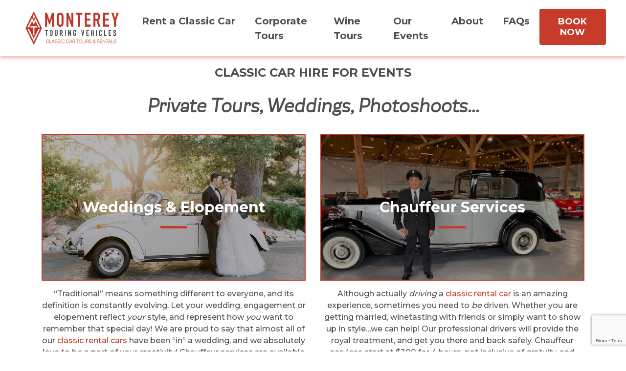

--- FILE ---
content_type: text/html; charset=UTF-8
request_url: https://www.montereytouringvehicles.com/services/
body_size: 24988
content:
<!DOCTYPE html>
<html lang="en-US">
<head>
    <meta charset="UTF-8">
    <meta name="viewport" content="width=device-width, initial-scale=1">
    <meta http-equiv="X-UA-Compatible" content="IE=edge">
    <link rel="profile" href="http://gmpg.org/xfn/11">
   <!--  <link rel="stylesheet" type="text/css" href="https://www.montereytouringvehicles.com/wp-content/themes/wp-bootstrap-starter/fonts/fontawesome.min.css"> -->
	<!-- Google Optimize anti-flicker snippet (recommended)  -->
	<style>.async-hide { opacity: 0 !important} </style>
	<script>(function(a,s,y,n,c,h,i,d,e){s.className+=' '+y;h.start=1*new Date;
	h.end=i=function(){s.className=s.className.replace(RegExp(' ?'+y),'')};
	(a[n]=a[n]||[]).hide=h;setTimeout(function(){i();h.end=null},c);h.timeout=c;
	})(window,document.documentElement,'async-hide','dataLayer',4000,
	{'OPT-WRJGCBF':true});</script>
	<!-- Google Optimize -->
	<script src="https://www.googleoptimize.com/optimize.js?id=OPT-WRJGCBF"></script>
	<!-- Google Tag Manager -->
	<script>(function(w,d,s,l,i){w[l]=w[l]||[];w[l].push({'gtm.start':
	new Date().getTime(),event:'gtm.js'});var f=d.getElementsByTagName(s)[0],
	j=d.createElement(s),dl=l!='dataLayer'?'&l='+l:'';j.async=true;j.src=
	'https://www.googletagmanager.com/gtm.js?id='+i+dl;f.parentNode.insertBefore(j,f);
	})(window,document,'script','dataLayer','GTM-WHV9QXN');</script>
	<!-- End Google Tag Manager -->
<meta name='robots' content='index, follow, max-image-preview:large, max-snippet:-1, max-video-preview:-1' />
	<style>img:is([sizes="auto" i], [sizes^="auto," i]) { contain-intrinsic-size: 3000px 1500px }</style>
	
	<!-- This site is optimized with the Yoast SEO plugin v26.7 - https://yoast.com/wordpress/plugins/seo/ -->
	<title>Classic Car Hire For Special Events</title>
<link crossorigin data-rocket-preconnect href="https://connect.facebook.net" rel="preconnect">
<link crossorigin data-rocket-preconnect href="https://www.google-analytics.com" rel="preconnect">
<link crossorigin data-rocket-preconnect href="https://www.googletagmanager.com" rel="preconnect">
<link crossorigin data-rocket-preconnect href="https://www.gstatic.com" rel="preconnect">
<link crossorigin data-rocket-preconnect href="https://www.googleoptimize.com" rel="preconnect">
<link crossorigin data-rocket-preconnect href="https://www.google.com" rel="preconnect"><link rel="preload" data-rocket-preload as="image" href="https://www.montereytouringvehicles.com/wp-content/uploads/2020/09/volkwagon-bug-wedding-rental-monterey-ca-mtv.jpg?id=680" fetchpriority="high">
	<meta name="description" content="Whether you&#039;re searching for an antique car for your wedding, commercial, special event, or just the perfect surprise gift, we can help!" />
	<link rel="canonical" href="https://www.montereytouringvehicles.com/services/" />
	<meta property="og:locale" content="en_US" />
	<meta property="og:type" content="article" />
	<meta property="og:title" content="Classic Car Hire For Special Events" />
	<meta property="og:description" content="Whether you&#039;re searching for an antique car for your wedding, commercial, special event, or just the perfect surprise gift, we can help!" />
	<meta property="og:url" content="https://www.montereytouringvehicles.com/services/" />
	<meta property="og:site_name" content="Monterey Touring Vehicles" />
	<meta property="article:modified_time" content="2024-07-01T19:30:43+00:00" />
	<meta property="og:image" content="https://www.montereytouringvehicles.com/wp-content/uploads/2020/09/Joullian-Vineyards-wedding-rentals-photoshoot-monterey-ca-scaled.jpg" />
	<meta property="og:image:width" content="2560" />
	<meta property="og:image:height" content="1707" />
	<meta property="og:image:type" content="image/jpeg" />
	<meta name="twitter:card" content="summary_large_image" />
	<meta name="twitter:label1" content="Est. reading time" />
	<meta name="twitter:data1" content="3 minutes" />
	<script type="application/ld+json" class="yoast-schema-graph">{"@context":"https://schema.org","@graph":[{"@type":"WebPage","@id":"https://www.montereytouringvehicles.com/services/","url":"https://www.montereytouringvehicles.com/services/","name":"Classic Car Hire For Special Events","isPartOf":{"@id":"https://www.montereytouringvehicles.com/#website"},"primaryImageOfPage":{"@id":"https://www.montereytouringvehicles.com/services/#primaryimage"},"image":{"@id":"https://www.montereytouringvehicles.com/services/#primaryimage"},"thumbnailUrl":"https://www.montereytouringvehicles.com/wp-content/uploads/2020/09/Joullian-Vineyards-wedding-rentals-photoshoot-monterey-ca-scaled.jpg","datePublished":"2020-08-28T19:27:21+00:00","dateModified":"2024-07-01T19:30:43+00:00","description":"Whether you're searching for an antique car for your wedding, commercial, special event, or just the perfect surprise gift, we can help!","breadcrumb":{"@id":"https://www.montereytouringvehicles.com/services/#breadcrumb"},"inLanguage":"en-US","potentialAction":[{"@type":"ReadAction","target":["https://www.montereytouringvehicles.com/services/"]}]},{"@type":"ImageObject","inLanguage":"en-US","@id":"https://www.montereytouringvehicles.com/services/#primaryimage","url":"https://www.montereytouringvehicles.com/wp-content/uploads/2020/09/Joullian-Vineyards-wedding-rentals-photoshoot-monterey-ca-scaled.jpg","contentUrl":"https://www.montereytouringvehicles.com/wp-content/uploads/2020/09/Joullian-Vineyards-wedding-rentals-photoshoot-monterey-ca-scaled.jpg","width":2560,"height":1707,"caption":"couple posing during wedding photoshoot in vineyards with classic car rental"},{"@type":"BreadcrumbList","@id":"https://www.montereytouringvehicles.com/services/#breadcrumb","itemListElement":[{"@type":"ListItem","position":1,"name":"Home","item":"https://www.montereytouringvehicles.com/"},{"@type":"ListItem","position":2,"name":"Services"}]},{"@type":"WebSite","@id":"https://www.montereytouringvehicles.com/#website","url":"https://www.montereytouringvehicles.com/","name":"Monterey Touring Vehicles","description":"Classic Car Rentals","publisher":{"@id":"https://www.montereytouringvehicles.com/#organization"},"potentialAction":[{"@type":"SearchAction","target":{"@type":"EntryPoint","urlTemplate":"https://www.montereytouringvehicles.com/?s={search_term_string}"},"query-input":{"@type":"PropertyValueSpecification","valueRequired":true,"valueName":"search_term_string"}}],"inLanguage":"en-US"},{"@type":"Organization","@id":"https://www.montereytouringvehicles.com/#organization","name":"Monterey Touring Vehicles","url":"https://www.montereytouringvehicles.com/","logo":{"@type":"ImageObject","inLanguage":"en-US","@id":"https://www.montereytouringvehicles.com/#/schema/logo/image/","url":"https://www.montereytouringvehicles.com/wp-content/uploads/2021/07/monterreytouringlogo.png","contentUrl":"https://www.montereytouringvehicles.com/wp-content/uploads/2021/07/monterreytouringlogo.png","width":446,"height":164,"caption":"Monterey Touring Vehicles"},"image":{"@id":"https://www.montereytouringvehicles.com/#/schema/logo/image/"}}]}</script>
	<!-- / Yoast SEO plugin. -->


<link rel='dns-prefetch' href='//cdn.jsdelivr.net' />
<link rel='dns-prefetch' href='//www.google.com' />

<link rel="alternate" type="application/rss+xml" title="Monterey Touring Vehicles &raquo; Feed" href="https://www.montereytouringvehicles.com/feed/" />
<link rel="alternate" type="application/rss+xml" title="Monterey Touring Vehicles &raquo; Comments Feed" href="https://www.montereytouringvehicles.com/comments/feed/" />
<link data-minify="1" rel='stylesheet' id='reusablec-block-css-css' href='https://www.montereytouringvehicles.com/wp-content/cache/min/1/wp-content/plugins/reusable-content-blocks/includes/css/reusablec-block.css?ver=1765304310' type='text/css' media='all' />
<link rel='stylesheet' id='sbi_styles-css' href='https://www.montereytouringvehicles.com/wp-content/plugins/instagram-feed/css/sbi-styles.min.css?ver=6.10.0' type='text/css' media='all' />
<style id='wp-emoji-styles-inline-css' type='text/css'>

	img.wp-smiley, img.emoji {
		display: inline !important;
		border: none !important;
		box-shadow: none !important;
		height: 1em !important;
		width: 1em !important;
		margin: 0 0.07em !important;
		vertical-align: -0.1em !important;
		background: none !important;
		padding: 0 !important;
	}
</style>
<link data-minify="1" rel='stylesheet' id='dashicons-css' href='https://www.montereytouringvehicles.com/wp-content/cache/min/1/wp-includes/css/dashicons.min.css?ver=1765304310' type='text/css' media='all' />
<link rel='stylesheet' id='parente2-style-css' href='https://www.montereytouringvehicles.com/wp-content/themes/wp-bootstrap-starter/style.css?ver=1769087009' type='text/css' media='all' />
<link data-minify="1" rel='stylesheet' id='slick-css-css' href='https://www.montereytouringvehicles.com/wp-content/cache/min/1/npm/slick-carousel@1.8.1/slick/slick.css?ver=1765304310' type='text/css' media='all' />
<link rel='stylesheet' id='wp-bootstrap-starter-bootstrap-css-css' href='https://www.montereytouringvehicles.com/wp-content/themes/wp-bootstrap-starter/inc/assets/css/bootstrap.min.css?ver=6.8.3' type='text/css' media='all' />
<link data-minify="1" rel='stylesheet' id='wp-bootstrap-starter-fontawesome-cdn-css' href='https://www.montereytouringvehicles.com/wp-content/cache/min/1/wp-content/themes/wp-bootstrap-starter/inc/assets/css/fontawesome.min.css?ver=1765304310' type='text/css' media='all' />
<link data-minify="1" rel='stylesheet' id='wp-bootstrap-starter-style-css' href='https://www.montereytouringvehicles.com/wp-content/cache/min/1/wp-content/themes/wp-bootstrap-starter-child/style.css?ver=1765304310' type='text/css' media='all' />
<link data-minify="1" rel='stylesheet' id='js_composer_front-css' href='https://www.montereytouringvehicles.com/wp-content/cache/min/1/wp-content/plugins/js_composer/assets/css/js_composer.min.css?ver=1765304310' type='text/css' media='all' />
<link data-minify="1" rel='stylesheet' id='wprevpro_w3-css' href='https://www.montereytouringvehicles.com/wp-content/cache/min/1/wp-content/plugins/wp-review-slider-pro/public/css/wprevpro_w3_min.css?ver=1765304310' type='text/css' media='all' />
<style id='wprevpro_w3-inline-css' type='text/css'>
#wprev-slider-1 .wprevpro_star_imgs{color:#C73B2A;}#wprev-slider-1 .wprsp-star{color:#C73B2A;}#wprev-slider-1 .wprevpro_star_imgs span.svgicons{background:#C73B2A;}#wprev-slider-1 .wprev_preview_bradius_T7{border-radius:0px;}#wprev-slider-1 .wprev_preview_tcolor1_T7{color:#555555;}#wprev-slider-1 .wprev_preview_tcolor2_T7{color:#555555;}#wprev-slider-1 .wprs_rd_more, #wprev-slider-1 .wprs_rd_less, #wprev-slider-1 .wprevpro_btn_show_rdpop{color:#0000ee;}#wprev-slider-1 .wprevpro_star_imgs span.svgicons{width:18px;height:18px;}#wprev-slider-1 .wprevsiteicon{height:32px;}.wpproslider_t7_star_DIV{text-align:left;margin-bottom:30px;} #wprev-slider-1 .wprev_preview_bg1_T7{background:#fff;} .wpproslider_t7_DIV_3{display:block;width:100%;} #wprev-slider-1 .wprev_preview_tcolor1_T7{color:#4D4E4E;font-style:inherit;} #wprev-slider-1 .wprev_preview_tcolor2_T7{font-size:22px;font-family:Montserrat;font-weight:500;color:#4D4E4E;text-transform:uppercase;padding-top:30px;}#wprev-slider-1_widget .wprevpro_star_imgs{color:#C73B2A;}#wprev-slider-1_widget .wprsp-star{color:#C73B2A;}#wprev-slider-1_widget .wprevpro_star_imgs span.svgicons{background:#C73B2A;}#wprev-slider-1_widget .wprev_preview_bradius_T7_widget{border-radius:0px;}#wprev-slider-1_widget .wprev_preview_tcolor1_T7_widget{color:#555555;}#wprev-slider-1_widget .wprev_preview_tcolor2_T7_widget{color:#555555;}#wprev-slider-1_widget .wprs_rd_more, #wprev-slider-1_widget .wprs_rd_less, #wprev-slider-1_widget .wprevpro_btn_show_rdpop{color:#0000ee;}#wprev-slider-1_widget .wprevpro_star_imgs span.svgicons{width:18px;height:18px;}#wprev-slider-1_widget .wprevsiteicon{height:32px;}.wpproslider_t7_star_DIV{text-align:left;margin-bottom:30px;} #wprev-slider-1 .wprev_preview_bg1_T7{background:#fff;} .wpproslider_t7_DIV_3{display:block;width:100%;} #wprev-slider-1 .wprev_preview_tcolor1_T7{color:#4D4E4E;font-style:inherit;} #wprev-slider-1 .wprev_preview_tcolor2_T7{font-size:22px;font-family:Montserrat;font-weight:500;color:#4D4E4E;text-transform:uppercase;padding-top:30px;}#wprev-slider-2 .wprevpro_star_imgs{color:#C73B2A;}#wprev-slider-2 .wprsp-star{color:#C73B2A;}#wprev-slider-2 .wprevpro_star_imgs span.svgicons{background:#C73B2A;}#wprev-slider-2 .wprev_preview_bradius_T7{border-radius:0px;}#wprev-slider-2 .wprev_preview_tcolor1_T7{color:#555555;}#wprev-slider-2 .wprev_preview_tcolor2_T7{color:#555555;}.wpproslider_t7_star_DIV{text-align:left;margin-bottom:30px;} #wprev-slider-1 .wprev_preview_bg1_T7{background:#fff;} .wpproslider_t7_DIV_3{display:block;width:100%;} #wprev-slider-1 .wprev_preview_tcolor1_T7{color:#4D4E4E;font-style:inherit;} #wprev-slider-1 .wprev_preview_tcolor2_T7{font-size:22px;font-family:Montserrat;font-weight:500;color:#4D4E4E;text-transform:uppercase;padding-top:30px;}#wprev-slider-2_widget .wprevpro_star_imgs{color:#C73B2A;}#wprev-slider-2_widget .wprsp-star{color:#C73B2A;}#wprev-slider-2_widget .wprevpro_star_imgs span.svgicons{background:#C73B2A;}#wprev-slider-2_widget .wprev_preview_bradius_T7_widget{border-radius:0px;}#wprev-slider-2_widget .wprev_preview_tcolor1_T7_widget{color:#555555;}#wprev-slider-2_widget .wprev_preview_tcolor2_T7_widget{color:#555555;}.wpproslider_t7_star_DIV{text-align:left;margin-bottom:30px;} #wprev-slider-1 .wprev_preview_bg1_T7{background:#fff;} .wpproslider_t7_DIV_3{display:block;width:100%;} #wprev-slider-1 .wprev_preview_tcolor1_T7{color:#4D4E4E;font-style:inherit;} #wprev-slider-1 .wprev_preview_tcolor2_T7{font-size:22px;font-family:Montserrat;font-weight:500;color:#4D4E4E;text-transform:uppercase;padding-top:30px;}#wprev-slider-3 .wprevpro_star_imgs{color:#C73B2A;}#wprev-slider-3 .wprsp-star{color:#C73B2A;}#wprev-slider-3 .wprevpro_star_imgs span.svgicons{background:#C73B2A;}#wprev-slider-3 .wprev_preview_bradius_T7{border-radius:0px;}#wprev-slider-3 .wprev_preview_tcolor1_T7{color:#555555;}#wprev-slider-3 .wprev_preview_tcolor2_T7{color:#555555;}.wpproslider_t7_star_DIV{text-align:left;margin-bottom:30px;} #wprev-slider-1 .wprev_preview_bg1_T7{background:#fff;} .wpproslider_t7_DIV_3{display:block;width:100%;} #wprev-slider-1 .wprev_preview_tcolor1_T7{color:#4D4E4E;font-style:inherit;} #wprev-slider-1 .wprev_preview_tcolor2_T7{font-size:22px;font-family:Montserrat;font-weight:500;color:#4D4E4E;text-transform:uppercase;padding-top:30px;}#wprev-slider-3_widget .wprevpro_star_imgs{color:#C73B2A;}#wprev-slider-3_widget .wprsp-star{color:#C73B2A;}#wprev-slider-3_widget .wprevpro_star_imgs span.svgicons{background:#C73B2A;}#wprev-slider-3_widget .wprev_preview_bradius_T7_widget{border-radius:0px;}#wprev-slider-3_widget .wprev_preview_tcolor1_T7_widget{color:#555555;}#wprev-slider-3_widget .wprev_preview_tcolor2_T7_widget{color:#555555;}.wpproslider_t7_star_DIV{text-align:left;margin-bottom:30px;} #wprev-slider-1 .wprev_preview_bg1_T7{background:#fff;} .wpproslider_t7_DIV_3{display:block;width:100%;} #wprev-slider-1 .wprev_preview_tcolor1_T7{color:#4D4E4E;font-style:inherit;} #wprev-slider-1 .wprev_preview_tcolor2_T7{font-size:22px;font-family:Montserrat;font-weight:500;color:#4D4E4E;text-transform:uppercase;padding-top:30px;}
</style>
<!--n2css--><!--n2js--><script type="text/javascript" src="https://www.montereytouringvehicles.com/wp-includes/js/jquery/jquery.min.js?ver=3.7.1" id="jquery-core-js"></script>
<script type="text/javascript" src="https://www.montereytouringvehicles.com/wp-includes/js/jquery/jquery-migrate.min.js?ver=3.4.1" id="jquery-migrate-js"></script>
<script type="text/javascript" id="my_loadmore-js-extra">
/* <![CDATA[ */
var misha_loadmore_params = {"ajaxurl":"https:\/\/www.montereytouringvehicles.com\/wp-admin\/admin-ajax.php","posts":"{\"page\":0,\"pagename\":\"services\",\"error\":\"\",\"m\":\"\",\"p\":0,\"post_parent\":\"\",\"subpost\":\"\",\"subpost_id\":\"\",\"attachment\":\"\",\"attachment_id\":0,\"name\":\"services\",\"page_id\":0,\"second\":\"\",\"minute\":\"\",\"hour\":\"\",\"day\":0,\"monthnum\":0,\"year\":0,\"w\":0,\"category_name\":\"\",\"tag\":\"\",\"cat\":\"\",\"tag_id\":\"\",\"author\":\"\",\"author_name\":\"\",\"feed\":\"\",\"tb\":\"\",\"paged\":0,\"meta_key\":\"\",\"meta_value\":\"\",\"preview\":\"\",\"s\":\"\",\"sentence\":\"\",\"title\":\"\",\"fields\":\"all\",\"menu_order\":\"\",\"embed\":\"\",\"category__in\":[],\"category__not_in\":[],\"category__and\":[],\"post__in\":[],\"post__not_in\":[],\"post_name__in\":[],\"tag__in\":[],\"tag__not_in\":[],\"tag__and\":[],\"tag_slug__in\":[],\"tag_slug__and\":[],\"post_parent__in\":[],\"post_parent__not_in\":[],\"author__in\":[],\"author__not_in\":[],\"search_columns\":[],\"ignore_sticky_posts\":false,\"suppress_filters\":false,\"cache_results\":true,\"update_post_term_cache\":true,\"update_menu_item_cache\":false,\"lazy_load_term_meta\":true,\"update_post_meta_cache\":true,\"post_type\":\"\",\"posts_per_page\":8,\"nopaging\":false,\"comments_per_page\":\"50\",\"no_found_rows\":false,\"order\":\"DESC\"}","current_page":"1","max_page":"0"};
/* ]]> */
</script>
<script data-minify="1" type="text/javascript" src="https://www.montereytouringvehicles.com/wp-content/cache/min/1/wp-content/themes/wp-bootstrap-starter-child/inc/assets/js/myloadmore.js?ver=1765304310" id="my_loadmore-js"></script>
<!--[if lt IE 9]>
<script type="text/javascript" src="https://www.montereytouringvehicles.com/wp-content/themes/wp-bootstrap-starter/inc/assets/js/html5.js?ver=3.7.0" id="html5hiv-js"></script>
<![endif]-->
<script type="text/javascript" src="https://www.montereytouringvehicles.com/wp-content/plugins/wp-review-slider-pro/public/js/wprs-combined.min.js?ver=12.6.1_1" id="wp-review-slider-pro_unslider_comb-min-js"></script>
<script type="text/javascript" id="wp-review-slider-pro_plublic-min-js-extra">
/* <![CDATA[ */
var wprevpublicjs_script_vars = {"wpfb_nonce":"64efc899b7","wpfb_ajaxurl":"https:\/\/www.montereytouringvehicles.com\/wp-admin\/admin-ajax.php","wprevpluginsurl":"https:\/\/www.montereytouringvehicles.com\/wp-content\/plugins\/wp-review-slider-pro","page_id":"131"};
/* ]]> */
</script>
<script type="text/javascript" src="https://www.montereytouringvehicles.com/wp-content/plugins/wp-review-slider-pro/public/js/wprev-public.min.js?ver=12.6.1_1" id="wp-review-slider-pro_plublic-min-js"></script>
<script></script><link rel="https://api.w.org/" href="https://www.montereytouringvehicles.com/wp-json/" /><link rel="alternate" title="JSON" type="application/json" href="https://www.montereytouringvehicles.com/wp-json/wp/v2/pages/131" /><link rel="EditURI" type="application/rsd+xml" title="RSD" href="https://www.montereytouringvehicles.com/xmlrpc.php?rsd" />
<link rel='shortlink' href='https://www.montereytouringvehicles.com/?p=131' />
<link rel="alternate" title="oEmbed (JSON)" type="application/json+oembed" href="https://www.montereytouringvehicles.com/wp-json/oembed/1.0/embed?url=https%3A%2F%2Fwww.montereytouringvehicles.com%2Fservices%2F" />
<link rel="alternate" title="oEmbed (XML)" type="text/xml+oembed" href="https://www.montereytouringvehicles.com/wp-json/oembed/1.0/embed?url=https%3A%2F%2Fwww.montereytouringvehicles.com%2Fservices%2F&#038;format=xml" />
<script type="text/javascript">
           var ajaxUrl = "https://www.montereytouringvehicles.com/wp-admin/admin-ajax.php"; 
        var latest_query_data;
        var latest_query_page=0;
        var max_pages;
     jQuery(document).ready(function($) { 
       
    //setTimeout(function(){ $("#cars_form").trigger("submit"); }, 300);

    /** Requires res-system integration w/ TOMIS to check availability.
     * 
     * Check Availability for all Cars! Runs after /wp-admin/admin-ajax.php
     * responds 200 w/ HTML text to append to div#listings.
     *
     * This code will hide all div.carTile elements until availability has been
     * fetched for all products. Unavailable products will be shown with
     * 0.4 opacity. Available products will include a label indicating the
     * available date.
     */
    async function checkAvailability() {
      var datetime_start = document.getElementById("date-start-input").value;
    
      if (!datetime_start) {
        console.log("Start Date was NOT selected, skipping check availability...");
        return;
      }
    
      console.log("Checking availability...");
      removeErrorText();
    
      var datetime_end =
        document.getElementById("date-end-input").value || datetime_start;
    
      var appendAvailability = (text, isAvailable, element) => {
        var availabilityDiv = element.lastElementChild;
        availabilityDiv.innerHTML = text;
    
        if (isAvailable) {
          availabilityDiv.setAttribute("data-available", "true");
          element.setAttribute("data-available", "true");
        } else {
          availabilityDiv.setAttribute("data-available", "false");
          element.setAttribute("data-available", "false");
        }
      };
    
      var getShortDate = dateTime => {
        var shortDate = "";
        try {
          shortDate = new Date(dateTime)
            .toDateString() // e.g. "Thurs Aug 12 2021"
            .split(" ")
            .filter((item, index) => index === 1 || index === 2)
            .join(" "); // e.g. "Aug 12"
        } catch (error) {
          console.error("Error parsing first available time", error);
        }
        return shortDate;
      };
    
      var showCar = element => element.setAttribute("style", "");

      async function fetchAvailabilityAllProducts(productIds, elements) {
        const availableCars = [];
    
        return fetch(
          "https://app.tomis.tech/api/monterey-touring-vehicles/products-availability/",
          {
            method: "POST",
            headers: {
              "Content-Type": "application/json",
              Accept: "*/*"
            },
            body: JSON.stringify({
              product_ids: productIds,
              date_start: datetime_start,
              date_end: datetime_end,
              quantity: 1
            })
          }
        )
          .then(async response => {
            if (!response.ok) {
              addErrorText();
              console.error("Failed to check availability for all products");
              elements.forEach(el => showCar(el));
              return availableCars;
            }
    
            try {
              var results = await response.json();
    
              productIds.forEach(productId => {
                var sessions = results[productId];
                var carTile = document.querySelector(
                  `div.carTile[data-product="${productId}"]`
                );
                carTile && showCar(carTile);
                var firstFourHourSession = checkForHalfDayAvailability(sessions);
    
                if (firstFourHourSession) {
                  availableCars.push(productId);
                  var firstAvailableDate = getShortDate(firstFourHourSession);
                  appendAvailability(
                    "Available " + firstAvailableDate,
                    true,
                    carTile
                  );
                } else {
                  appendAvailability("Not Available", false, carTile);
                }
              });
            } catch (error) {
              addErrorText();
              elements.forEach(el => showCar(el));
              console.error(error);
            }
            return availableCars;
          })
          .catch(async error => {
            console.error("Error fetching all products: ", error);
            addErrorText();
            return availableCars;
          });
      }
    
      var allCarTiles = document.querySelectorAll("div.carTile");
      var allProductIds = [];
      allCarTiles.forEach(el =>
        allProductIds.push(el.getAttribute("data-product"))
      );
      var fetchResults = fetchAvailabilityAllProducts(allProductIds, allCarTiles);
    
      return Promise.resolve(fetchResults)
        .then(data => {
          console.log(`${data.length} of ${allCarTiles.length} Cars are available`);
          console.log("Available Cars: ", data);
        })
        .catch(error => {
          console.error("Error fetching availability", error);
        });
    }
    
    function checkForHalfDayAvailability(sessions) {
      var sessionsInTheFuture = sessions.filter(
        session => new Date(session.datetime) > new Date()
      );
    
      var firstFourHourSession = "";
    
      for (var index = 0; index < sessionsInTheFuture.length; index++) {
        var sessionStartTime = new Date(
          sessionsInTheFuture[index].datetime
        ).getTime();
    
        var fourHourSession = sessionsInTheFuture.find(endSession => {
          var endTime = new Date(endSession.datetime).getTime();
          var fourHoursFromStartTime = sessionStartTime + 1000 * 60 * 60 * 4;
    
          return endTime === fourHoursFromStartTime;
        });
    
        if (fourHourSession) {
          firstFourHourSession = fourHourSession.datetime;
          break;
        }
      }
    
      return firstFourHourSession;
    }
    
    function addErrorText() {
      var rentalsFilter = document.getElementById("rentals-filters");
      if (!rentalsFilter) return;
    
      var errorMessage = document.createElement("div");
      errorMessage.id = "availability-error-message";
      errorMessage.innerText = "Error Checking Availability";
    
      rentalsFilter.parentNode.insertBefore(
        errorMessage,
        rentalsFilter.nextSibling
      );
    }
    
    function removeErrorText() {
      var errorMessage = document.getElementById("availability-error-message");
      errorMessage && errorMessage.remove();
    }
    
    function addLoadingText() {
      var carGrid = document.getElementById("car-grid");
      if (!carGrid) return;
    
      var loading = document.createElement("div");
      loading.id = "loading-cars";
      loading.innerText = "Loading...";
    
      carGrid.appendChild(loading);
    }
    
    function removeLoadingText() {
      var loading = document.getElementById("loading-cars");
      loading && loading.remove();
    }
    
    window.editEndDateMin = function editEndDateMin(value) {
      var endDateInput = document.getElementById("date-end-input");
      if (!endDateInput) return;
    
      endDateInput.setAttribute("min", value);
    };
    
    $(".cars_form").on("submit", function(e) {

        console.log("Cars form submitted...");
        e.preventDefault();
  
        var $form = $(this);   
        var d =$form.serialize();
        latest_query_data=d;

        // Hide all cars until ajax is successful
        //var listings = document.getElementById("listings");
    //listings.setAttribute("style", "display: none;");

    var id = $(this).siblings("div").attr("id");
    $("#"+id).css("display", "none");
        
        addLoadingText();

        $.ajax({
            url: ajaxUrl,  
            type: "POST",
            data: d,        
            success: function(data){ 
                console.groupCollapsed("Car listings updated by filters");
                console.log("data: ", data);
                console.groupEnd();
      
                //listings.innerHTML = data;
        $("#"+id).html(data);
                latest_query_page++;

                // show listings
                //listings.setAttribute("style", "");
        $("#"+id).css("display","block")
                removeLoadingText();

                /** MTV is no longer on Rezdy, no check availability feature
                 * 
                 checkAvailability()
                     .catch(error => console.error(error))
                     .finally(() => {
                         removeLoadingText();
                         listings.setAttribute("style", "")
                     });
                 * 
                */


                window.dataLayer = window.dataLayer || [];
                dataLayer.push({event: "carsFormSubmitted"});                   
            },
            error: function(error) {
                console.error("Error loading Cars...", error);   
                listings.setAttribute("style", "");
                listings.innerHTML = "Error loading cars. Please try again.";
            }
        }); 
    });
  
 
    });
  
    </script>  <style>
    /* Only touch the recommended rail */
    .CarListings_container.recommended-slider.slick-initialized { display:block; gap:0; }
    .CarListings_container.recommended-slider .carTile-wrap { margin:0 12px; width:auto; }
    /* If any default slick arrow text leaks somewhere */
    .slick-arrow { font-size:0; line-height:0; }
  </style>
<!-- site-navigation-element Schema optimized by Schema Pro --><script type="application/ld+json">{"@context":"https:\/\/schema.org","@graph":[{"@context":"https:\/\/schema.org","@type":"SiteNavigationElement","id":"site-navigation","name":"Rent a Classic Car","url":"\/rentals\/"},{"@context":"https:\/\/schema.org","@type":"SiteNavigationElement","id":"site-navigation","name":"See Our Vehicles","url":"https:\/\/www.montereytouringvehicles.com\/rentals\/"},{"@context":"https:\/\/schema.org","@type":"SiteNavigationElement","id":"site-navigation","name":"Wedding & Photoshoots","url":"https:\/\/www.montereytouringvehicles.com\/services\/wedding-special-event-car-rental\/"},{"@context":"https:\/\/schema.org","@type":"SiteNavigationElement","id":"site-navigation","name":"Gift the Experience","url":"https:\/\/www.montereytouringvehicles.com\/gift-classic-car-experience\/"},{"@context":"https:\/\/schema.org","@type":"SiteNavigationElement","id":"site-navigation","name":"How It Works","url":"https:\/\/www.montereytouringvehicles.com\/how-it-works\/"},{"@context":"https:\/\/schema.org","@type":"SiteNavigationElement","id":"site-navigation","name":"Corporate Tours","url":"https:\/\/www.montereytouringvehicles.com\/services\/corporate-team-building\/"},{"@context":"https:\/\/schema.org","@type":"SiteNavigationElement","id":"site-navigation","name":"Wine Tours","url":"https:\/\/www.montereytouringvehicles.com\/services\/private-monterey-wine-tour\/"},{"@context":"https:\/\/schema.org","@type":"SiteNavigationElement","id":"site-navigation","name":"Our Events","url":"https:\/\/www.montereytouringvehicles.com\/drive-monterey-road-rallies\/"},{"@context":"https:\/\/schema.org","@type":"SiteNavigationElement","id":"site-navigation","name":"About","url":"https:\/\/www.montereytouringvehicles.com\/about\/"},{"@context":"https:\/\/schema.org","@type":"SiteNavigationElement","id":"site-navigation","name":"About Us","url":"https:\/\/www.montereytouringvehicles.com\/about\/"},{"@context":"https:\/\/schema.org","@type":"SiteNavigationElement","id":"site-navigation","name":"Contact","url":"https:\/\/www.montereytouringvehicles.com\/contact\/"},{"@context":"https:\/\/schema.org","@type":"SiteNavigationElement","id":"site-navigation","name":"Blog","url":"https:\/\/www.montereytouringvehicles.com\/blog\/"},{"@context":"https:\/\/schema.org","@type":"SiteNavigationElement","id":"site-navigation","name":"Calendar of Events","url":"https:\/\/www.montereytouringvehicles.com\/drive-monterey-road-rallies\/"},{"@context":"https:\/\/schema.org","@type":"SiteNavigationElement","id":"site-navigation","name":"Join Newsletter","url":"https:\/\/www.montereytouringvehicles.com\/join-newsletter\/"},{"@context":"https:\/\/schema.org","@type":"SiteNavigationElement","id":"site-navigation","name":"FAQs","url":"https:\/\/www.montereytouringvehicles.com\/faq\/"},{"@context":"https:\/\/schema.org","@type":"SiteNavigationElement","id":"site-navigation","name":"flybook","url":""}]}</script><!-- / site-navigation-element Schema optimized by Schema Pro --><!-- breadcrumb Schema optimized by Schema Pro --><script type="application/ld+json">{"@context":"https:\/\/schema.org","@type":"BreadcrumbList","itemListElement":[{"@type":"ListItem","position":1,"item":{"@id":"https:\/\/www.montereytouringvehicles.com\/","name":"Home"}},{"@type":"ListItem","position":2,"item":{"@id":"https:\/\/www.montereytouringvehicles.com\/services\/","name":"Services"}}]}</script><!-- / breadcrumb Schema optimized by Schema Pro --><link rel="pingback" href="https://www.montereytouringvehicles.com/xmlrpc.php">    <style type="text/css">
        #page-sub-header { background: #fff; }
    </style>
    <meta name="generator" content="Powered by WPBakery Page Builder - drag and drop page builder for WordPress."/>
	<style type="text/css">
			.site-title,
		.site-description {
			position: absolute;
			clip: rect(1px, 1px, 1px, 1px);
		}
		</style>
				<style id="wpsp-style-frontend"></style>
			<link rel="icon" href="https://www.montereytouringvehicles.com/wp-content/uploads/2020/09/cropped-MTV_LOGO_ALL_CMYK_TRANSPARENT-05-3-150x150.png" sizes="32x32" />
<link rel="icon" href="https://www.montereytouringvehicles.com/wp-content/uploads/2020/09/cropped-MTV_LOGO_ALL_CMYK_TRANSPARENT-05-3-400x400.png" sizes="192x192" />
<link rel="apple-touch-icon" href="https://www.montereytouringvehicles.com/wp-content/uploads/2020/09/cropped-MTV_LOGO_ALL_CMYK_TRANSPARENT-05-3-400x400.png" />
<meta name="msapplication-TileImage" content="https://www.montereytouringvehicles.com/wp-content/uploads/2020/09/cropped-MTV_LOGO_ALL_CMYK_TRANSPARENT-05-3-400x400.png" />
		<style type="text/css" id="wp-custom-css">
			.classic-car-drive {
	margin: 0;
	margin-top: 50px;
	background-color: #C6422C;
	padding: 0px 30px 20px;
	border-radius: 15px;
}
.classic-car-drive-img img{
	border-radius: 12px !important;
}
.classic-car-drive-content {
	margin-bottom: 10px;
}
.classic-car-drive-content p{
	font-size: 18px;
	line-height: 1.6;
	color: #fff;
	max-width: 700px;
}
.learn-more-btn a{
	display: inline-block;
	margin-top: 20px;
	padding: 12px 26px;
	background-color: #fff;
	color: #C6422C !important;
	font-weight: 600 !important;
	border-radius: 50px !important;
	text-decoration: none;
	transition: all 0.3s 
		ease;
}
.post-3187 h1{
	text-transform:capitalize;
}
.post-3388 h1{
	text-transform:capitalize;
}
.post-3388 header.entry-header {
	display: none;
}
.post-3187 header.entry-header {
	display: none;
}
.home-cars-slider .carTile-wrap{
	padding:5px 10px !important;
	margin:0 !important;
}

.recommended_svg svg{
	fill:#C63D31;
}

.CarListings_container-arrows-prev, .CarListings_container-arrows .CarListings_container-arrows-next{
	top:150px !important
}



.recommended-slider .price, .recommended-slider .booking_url , .recommended-slider  .learn_more{
	display:none;
}

.recommended-slider .carTile{
	margin-bottom:25px;
}


@media(max-width:768px){
	.tour-card-col h3{
		padding-top: 32px;
	}
	.tour-card-col .newavail, .tour-card-col .tour-details-btn{
		float: unset !important;
		padding-right: 15px !important;
	}
	.tour-card-col .newavail button, .tour-card-col .tour-details-btn a{
		display: block !important;
		width: 100%;
	}
}
#reviews-row{
	background-position: center right !important;
}
#reviews-row .vc_row.vc_inner{
	max-width: 1140px !important;
	margin: auto;
}
#reviews-shortcode-slider .wpproslider_t7_star_DIV{
	display: none !important;
}
#reviews-shortcode-slider .indrevdiv{
	position: relative;
	padding-top: 50px;
}
#reviews-shortcode-slider .indrevdiv:before{
	content: '';
	background-image: url('https://www.montereytouringvehicles.com/wp-content/uploads/2025/05/quote-left.svg');
	background-size: contain;
	background-repeat: no-repeat;
	width: 40px;
	height: 40px;
	position: absolute;
	top: 0px;
	left: 0px;
}
#reviews-shortcode-slider .indrevtxt{
	color: rgba(130, 130, 130, 1) !important;
}

#reviews-shortcode-slider .wpproslider_t7_SPAN_6{
	padding-top: 0px !important;
}

#reviews-shortcode-slider .t7displayname, 
#reviews-shortcode-slider .wpproslider_t7_SPAN_6 span{
	color: rgba(130, 130, 130, 1) !important;
	font-family: Montserrat !important;
	font-weight: 700 !important;
}
#reviews-shortcode-slider .wprs_unslider-nav ol li{
	background: rgba(130, 130, 130, 1);
	border-color: rgba(130, 130, 130, 1);
}
.home-cars-slider .CarListings_container{
	display: block !important;
}
#reviews-shortcode-slider .wprs_unslider-nav ol li.wprs_unslider-active{
	background: rgba(199, 59, 42, 1);
	border-color: rgba(199, 59, 42, 1);
}
#reviews-shortcode-slider .wpproslider_t7_DIV_2{
	border: none;
}
ul.tour-card-list {
	padding: 0;
	list-style: none;
}
ul.tour-card-list li{
	display: flex;
	gap: 15px;
}
ul.tour-card-list span.tour-card-list-icon{
	display: inline-block;
	min-width: 20px;
	flex-basis: 20px;
}
.check-availability-btn, .tour-details-btn{
	display: inline-block;
}
.tour-card-col .vc_column-inner > .wpb_wrapper{
	border: 2px solid rgba(198, 61, 49, 1);
}
.tour-details-btn .vc_btn3{
	background: transparent !important;
	color: rgba(199, 59, 42, 1) !important;
	border: 2px solid rgba(199, 59, 42, 1) !important;
}
span.tour-card-list-item {
	color: rgba(130, 130, 130, 1);
	font-size: 20px;
	flex-grow: 1;
}
.how-it-works{
	padding: 0px;
	list-style: none;
}
.how-it-works li{
	display: flex;
	gap: 15px;
	align-items: center;
}
.how-it-works li .icon{
	min-width: 40px;
}
.how-it-works span{
	font-size: 18px;
	color: rgba(130, 130, 130, 1);
	font-weight: 500;
}
.how-it-works strong{
	color: #000;
}
.carFilters li {
	margin-bottom:10px;
	min-height:40px
}
#listings-no-filters.no-filters, .listing-wrap{
	background: #fff;
}
.CarListings_container-arrows{
	position: relative;
}
.CarListings_container-arrows .CarListings_container-arrows-prev, .CarListings_container-arrows .CarListings_container-arrows-next{
	position: absolute;
	left: -20px;
	top: 200px;
	border-radius: 50%;
	border: none;
	outline: none;
	width: 30px;
	height: 30px;
	background: transparent;
	z-index: 9;
}
.CarListings_container-arrows .CarListings_container-arrows-next{
	left: unset;
	right: -20px;
}
.cars-list-horizontal .CarListings_container{
	grid-template-columns: repeat(auto-fit, 300px);
	overflow-x: auto;
	width: 100%;
	overflow-y: initial;
	grid-auto-flow: column;
	padding: 0 15px 40px 15px;
	column-gap: 20px;
	margin-top:0
}
.cars-list-horizontal .CarListings_container > div{
	min-width: 300px;
}
.cars-list-horizontal .CarListings_container::-webkit-scrollbar {
	/* 	height: 10px; */
	display: none;
}
.cars-list-horizontal .CarListings_container::-webkit-scrollbar-track {
	background: #f1f1f1; 
	border-radius: 10px;
}
.cars-list-horizontal .CarListings_container::-webkit-scrollbar-thumb {
	background: #888; 
	border-radius: 10px;
}
.cars-list-horizontal .most-popular{
	order:1;
}
.cars-list-horizontal .automatic-convertibles{
	order: 2;
}
.cars-list-horizontal .manual-convertibles{
	order: 3;
}
.cars-list-horizontal .american-muscle{
	order: 4;
}
.cars-list-horizontal .wedding-special-event{
	order: 5;
}
.cars-list-horizontal .couples{
	order: 6;
}
.cars-list-horizontal .family{
	order: 7;
}
.cars-list-horizontal .party{
	order: 8;
}
.cars-list-horizontal .hard-tops{
	order: 9;
}


@media only screen and (max-width: 768px){
	.featured_listing_cars .learn_more {
		margin-left:45px;
	}
}



.featured_heading{
	font-size:24px;
}
.carTitle h2 {
	font: normal normal bold 14px/20px Montserrat;
	padding-top: 0 !important;}

.wpb_text_column .carTileText {
	display: grid;
	grid-template-columns: 50% 25% 25%;
	margin-left: 20px;
	margin-right: 20px;
	text-align: left;
	margin-top: 20px;
	margin-bottom: 10px !important;
}


#footer-upgrade{
	display:none!important;
}

.single-cars h1 {
	text-transform: none;
}

.cTitle
{
	color:#4D4E4E;
}


.burl
{
	background-color: #c63d31;
	color: #fff;
	padding: 11px 11px;

}

.booking_url 
{
	min-width:117px;
	margin-top:5px;
}

.learn_more
{
	min-width:117px;
	margin-top:15px;
}


.learn_more
{
	margin-left: 15px;
}

.booking_url a:hover{
	color:#fff;
}
#rental-details h3 , #rental-details h6 , #rental-details h5{
	color:#000;
}

#rental-details h5 {

	border-bottom:1px solid #000} 

#booking_content_details p{
	color:#000;
}

.post-page .entry-content, .post-page .content-area {
	margin-top: 60px;
}
.car_desc {
	border-top: 1px solid #EBEBEB;
	border-bottom: 1px solid #EBEBEB;
	padding-top: 20px;
	padding-bottom: 20px;
}
.car_desc p{
	padding-bottom: 0;
	margin-bottom: 0;
	font-size: 20px;
	font-weight:700 !important;
}

#rentals-main {
	padding-top: 5px;
}

.price.Day{
	margin-top:3px;
}
.learn_more a{

	padding: 9px;
	border: 2px solid #C63D31;
	display: inline-block;
}



.pt-60 {
	padding-top: 30px;
}
.carFilters {padding-top:20px}

@media only screen and (max-width: 767px) {
	.vc_btn3-container.vc_btn3-center {
		display: none;
	}

	.vc_btn3-container.dontdelete.vc_btn3-center {
		display: block;
	}
}

.carTileText .booking_url button {
	padding: 11px 11px;
	border-radius: 0;
	font-size: 16px;
	font-weight: 300;
	text-transform: capitalize;
	margin-top: 25px;
}




.carTileText .booking_url button:hover {
	text-decoration:underline;
	background-color:#c63d31;
}
.page-id-88 .carTile button.burl.vc_general.vc_btn3.vc_btn3-size-md.vc_btn3-shape-rounded.vc_btn3-style-modern{
	padding: 11px 11px;
	border-radius: 0;
	font-size: 16px;
	font-weight: 300;
	text-transform: capitalize;
	margin-top: 25px;
}
.page-id-88 .carTile  button.burl.vc_general.vc_btn3.vc_btn3-size-md.vc_btn3-shape-rounded.vc_btn3-style-modern:hover {
	text-decoration:underline;
	background-color:#c63d31;
}
.page-id-88 .carTile .learn_more a{
	margin-top:10px;
	display:inline-block;
}
.single-cars .entry-content button.burl.vc_general.vc_btn3.vc_btn3-size-md.vc_btn3-shape-rounded.vc_btn3-style-modern.flybook-book-now-button {
	text-transform: uppercase;
}

.box-shadow {
	box-shadow: 5px 5px 20px gray;
}

.CarListings_container{
	column-gap:2%
}
.carTile {
	box-shadow:0px 0px 10px gray;
	margin-top:4%
}
.CarDealer_caption_img {
	border: none;

}

.CarImageContainer {
	margin:0
}
.carTileText {
	position:relative
}
.learn_more {
	position: absolute;
	right: 0%;
	bottom: 0%;
}
}
.carTileText .learn_more a{
	position: relative;
	top: 25px;
}

.CarListings_container {
	grid-template-columns: 1fr 1fr 1fr 1fr;
}

.tour_detail_hero_slider .vc_images_carousel .vc_item img {
	max-height:450px;
	object-fit:cover;
}

.tour_detail_hero_slider .vc_images_carousel .vc_item > .vc_inner {
	margin:0 !important;}


.tour_detail_hero_slider .vc_carousel-control .icon-next:before, .tour_detail_hero_slider .vc_carousel-control .icon-prev:before {
	content: "" !important;
	height:32px;
	width:32px;
	display:block;
	background:url("/wp-content/uploads/2025/09/icon_prev.svg");
	background-size:contain;
	background-position:center;
}
.tour_detail_hero_slider .vc_carousel-control .icon-next:before{
	background: url('/wp-content/uploads/2025/09/icon_next.svg')
}

.tour_detail_hero_slider .vc_carousel-control {
	opacity:1 !important;
}
.bg_col_wrap {
	display: flex;
	gap: 20px;
	max-width: 95%;
	margin: auto;
}
.bg_col> div {
	height:300px;
	display:flex;
	align-items:center;
	justify-content:center;
	border:2px solid #C73B2A;
}
.bg_col .vc_column-inner::before {
	content: " ";
	display: block;
	height: 100%;
	width: 100%;
	position: absolute;
	background: rgba(0,0,0,0.3);
	z-index: 0;
	top: 0; 
}
.bg_col .vc_column-inner>div{
	position:relative;
}
.tour-page-car-slider .carTitle{
	text-align:center;
}
.tour-page-car-slider :is(.price.Day,.price,.learn_more,.booking_url,.slick-dots) {
	display: none !important;
}
.tour-page-car-slider .wpb_text_column .carTileText{
	display:flex !important;
	margin:0 !important;
	padding: 10px;
	margin-top:20px !important;
	text-align: center !important; 
}
.availabilty_block>div{
	padding: 40px 20px !important;
	padding-bottom:0 !important;
	border: 2px solid #C73B2A !important;
	border-radius: 12px;
}
.availabilty_block {
	padding-left: 45px;
}
.availabilty_block .tour-card-list span.tour-card-list-item{
	font-size:16px !important;

}
.availabilty_block .tour-details-btn .vc_btn3 {
	background:  rgba(199, 59, 42, 1) !important;
	color: #fff !important;
	border: 2px solid rgba(199, 59, 42, 1) !important;
}
.availabilty_block ul.tour-card-list li{
	padding-bottom:10px;
}
.tour-page-car-slider .wpb_text_column .carTileText{
	justify-content:center;
}
.tour_content_row{padding-top:50px;}
.hero_slider_mobile{
	display:none;
}
.bg_col_wrap{
	padding-top:60px;
	padding-bottom:60px;
}


@media screen and (max-width: 600px) {
	.hero_slider_mobile{
		display:block;

	}
	.hero_slider_desktop{
		display: none;
	}
	.tour_detail_hero_slider .vc_images_carousel .vc_item img {
		min-height: 180px;
	}
	.tour_col_1 h1, .tour_col_1 h2{
		font-size:30px !important;
	}
	.tour_col_1 h4{
		font-size:16px;
		font-weight:700 !important;
	}
	.availabilty_block {
		padding-left: 0;
		padding: 0;
	}
	.bg_col_wrap {

		max-width: 100%;
		flex-direction: column;
		padding:0 !important;
		margin-bottom:30px;
	}
	.tour_content_row{
		display: flex;
		flex-direction: column-reverse;
		gap: 50px;
		padding-top:0 !important;
	}
	.tour_content_row:after{
		display:none;
	}
	.bg_col h2{
		font-size:20px;
	}
	.tour-page-car-slider .carTitle h2{
		text-align:center;
		font-size:15px !important;
	}
	.heading_center{
		text-align:center;
	}
	.download_btn{
		display:flex !important;
		justify-content:center;
	}
	.availabilty_block>div {
		border-radius: 0;
	}
}
@media screen and (max-width: 1200px) {
	.CarListings_container {
		grid-template-columns: 1fr 1fr;

	}
}

@media screen and (max-width: 992px) {
	.CarListings_container {
		grid-template-columns: 50% 50%;

	}
}

@media screen and (max-width: 600px) {
	.CarListings_container {
		grid-template-columns: 100%;
	}
	#desktop-intro {
		display:none
	}
}

@media screen and (min-width: 601px) {
	#mobile-intro {
		display:none
	}
}

#rental-grid>.vc_column-inner {
	padding-top: 0
}		</style>
		<style type="text/css" data-type="vc_shortcodes-default-css">.vc_do_btn{margin-bottom:22px;}</style><style type="text/css" data-type="vc_shortcodes-custom-css">.vc_custom_1614571483409{padding-top: 20px !important;}.vc_custom_1602694218018{background-image: url(https://www.montereytouringvehicles.com/wp-content/uploads/2020/09/volkwagon-bug-wedding-rental-monterey-ca-mtv.jpg?id=680) !important;background-position: center !important;background-repeat: no-repeat !important;background-size: cover !important;border-radius: 1px !important;}.vc_custom_1613746224669{background-image: url(https://www.montereytouringvehicles.com/wp-content/uploads/2020/11/IMG_3979_3800x2200-scaled.jpg?id=833) !important;background-position: center !important;background-repeat: no-repeat !important;background-size: cover !important;}.vc_custom_1612580776821{background-image: url(https://www.montereytouringvehicles.com/wp-content/uploads/2020/09/Capture.jpg?id=808) !important;background-position: center !important;background-repeat: no-repeat !important;background-size: cover !important;border-radius: 1px !important;}.vc_custom_1616594812052{background-image: url(https://www.montereytouringvehicles.com/wp-content/uploads/2020/09/highway-1-classic-car-rentals-monterey-ca-monterey-touring-vehicles.jpg?id=719) !important;background-position: center !important;background-repeat: no-repeat !important;background-size: cover !important;}.vc_custom_1604362732363{background-image: url(https://www.montereytouringvehicles.com/wp-content/uploads/2020/11/PorschePrint2-scaled.jpg?id=801) !important;background-position: center !important;background-repeat: no-repeat !important;background-size: cover !important;}.vc_custom_1684526262074{background-image: url(https://www.montereytouringvehicles.com/wp-content/uploads/2020/09/12Capture-1.jpg?id=930) !important;background-position: center !important;background-repeat: no-repeat !important;background-size: cover !important;}</style><noscript><style> .wpb_animate_when_almost_visible { opacity: 1; }</style></noscript><noscript><style id="rocket-lazyload-nojs-css">.rll-youtube-player, [data-lazy-src]{display:none !important;}</style></noscript><style id="rocket-lazyrender-inline-css">[data-wpr-lazyrender] {content-visibility: auto;}</style><meta name="generator" content="WP Rocket 3.19.3" data-wpr-features="wpr_minify_js wpr_lazyload_images wpr_preconnect_external_domains wpr_automatic_lazy_rendering wpr_oci wpr_image_dimensions wpr_minify_css wpr_preload_links wpr_desktop" /></head>

<body class="wp-singular page-template page-template-fullwidth page-template-fullwidth-php page page-id-131 page-parent wp-theme-wp-bootstrap-starter wp-child-theme-wp-bootstrap-starter-child wp-schema-pro-2.9.0 group-blog wpb-js-composer js-comp-ver-8.0.1 vc_responsive">
<!-- Google Tag Manager (noscript) -->
<noscript><iframe src="https://www.googletagmanager.com/ns.html?id=GTM-WHV9QXN"
height="0" width="0" style="display:none;visibility:hidden"></iframe></noscript>
<!-- End Google Tag Manager (noscript) -->
<div  id="page" class="site">
    	<header  id="masthead" class="site-header navbar-static-top navbar-light" role="banner">
        <div  class="container-fluid">
            <nav class="navbar navbar-expand-lg px-md-3">
                <div class="navbar-brand">
                                            <a href="https://www.montereytouringvehicles.com/">
                            <img width="2370" height="900" src="https://www.montereytouringvehicles.com/wp-content/uploads/2025/06/MTV-2025-Tours-Rentals-Tagline-2-Color-Logo.png" alt="Monterey Touring Vehicles">
                        </a>
                    
                </div>
                <button class="navbar-toggler" type="button" data-toggle="collapse" data-target="#mobile-nav" aria-controls="" aria-expanded="false" aria-label="Toggle navigation">
                    <span class="navbar-toggler-icon">  
                            <i class="fas fa-bars"></i>
                        </span>
                    </span>
                </button>

                <div id="main-nav" class="collapse navbar-collapse justify-content-end"><ul id="menu-main-menu" class="navbar-nav"><li itemscope="itemscope" itemtype="https://www.schema.org/SiteNavigationElement" id="menu-item-187" class="menu-item menu-item-type-custom menu-item-object-custom menu-item-has-children dropdown menu-item-187 nav-item"><a title="Rent a Classic Car" href="/rentals/" data-toggle="dropdown" aria-haspopup="true" aria-expanded="false" class="dropdown-toggle nav-link" id="menu-item-dropdown-187">Rent a Classic Car</a>
<ul class="dropdown-menu" aria-labelledby="menu-item-dropdown-187" role="menu">
	<li itemscope="itemscope" itemtype="https://www.schema.org/SiteNavigationElement" id="menu-item-2235" class="menu-item menu-item-type-post_type menu-item-object-page menu-item-2235 nav-item"><a title="See Our Vehicles" href="https://www.montereytouringvehicles.com/rentals/" class="dropdown-item">See Our Vehicles</a></li>
	<li itemscope="itemscope" itemtype="https://www.schema.org/SiteNavigationElement" id="menu-item-150" class="menu-item menu-item-type-post_type menu-item-object-page menu-item-150 nav-item"><a title="Wedding &amp; Photoshoots" href="https://www.montereytouringvehicles.com/services/wedding-special-event-car-rental/" class="dropdown-item">Wedding &amp; Photoshoots</a></li>
	<li itemscope="itemscope" itemtype="https://www.schema.org/SiteNavigationElement" id="menu-item-1410" class="menu-item menu-item-type-post_type menu-item-object-page menu-item-1410 nav-item"><a title="Gift the Experience" href="https://www.montereytouringvehicles.com/gift-classic-car-experience/" class="dropdown-item">Gift the Experience</a></li>
	<li itemscope="itemscope" itemtype="https://www.schema.org/SiteNavigationElement" id="menu-item-1408" class="menu-item menu-item-type-post_type menu-item-object-page menu-item-1408 nav-item"><a title="How It Works" href="https://www.montereytouringvehicles.com/how-it-works/" class="dropdown-item">How It Works</a></li>
</ul>
</li>
<li itemscope="itemscope" itemtype="https://www.schema.org/SiteNavigationElement" id="menu-item-2119" class="menu-item menu-item-type-post_type menu-item-object-page menu-item-2119 nav-item"><a title="Corporate Tours" href="https://www.montereytouringvehicles.com/services/corporate-team-building/" class="nav-link">Corporate Tours</a></li>
<li itemscope="itemscope" itemtype="https://www.schema.org/SiteNavigationElement" id="menu-item-2954" class="menu-item menu-item-type-post_type menu-item-object-page menu-item-2954 nav-item"><a title="Wine Tours" href="https://www.montereytouringvehicles.com/services/private-monterey-wine-tour/" class="nav-link">Wine Tours</a></li>
<li itemscope="itemscope" itemtype="https://www.schema.org/SiteNavigationElement" id="menu-item-2480" class="menu-item menu-item-type-post_type menu-item-object-page menu-item-2480 nav-item"><a title="Our Events" href="https://www.montereytouringvehicles.com/drive-monterey-road-rallies/" class="nav-link">Our Events</a></li>
<li itemscope="itemscope" itemtype="https://www.schema.org/SiteNavigationElement" id="menu-item-42" class="menu-item menu-item-type-post_type menu-item-object-page menu-item-has-children dropdown menu-item-42 nav-item"><a title="About" href="https://www.montereytouringvehicles.com/about/" data-toggle="dropdown" aria-haspopup="true" aria-expanded="false" class="dropdown-toggle nav-link" id="menu-item-dropdown-42">About</a>
<ul class="dropdown-menu" aria-labelledby="menu-item-dropdown-42" role="menu">
	<li itemscope="itemscope" itemtype="https://www.schema.org/SiteNavigationElement" id="menu-item-1845" class="menu-item menu-item-type-post_type menu-item-object-page menu-item-1845 nav-item"><a title="About Us" href="https://www.montereytouringvehicles.com/about/" class="dropdown-item">About Us</a></li>
	<li itemscope="itemscope" itemtype="https://www.schema.org/SiteNavigationElement" id="menu-item-1846" class="menu-item menu-item-type-post_type menu-item-object-page menu-item-1846 nav-item"><a title="Contact" href="https://www.montereytouringvehicles.com/contact/" class="dropdown-item">Contact</a></li>
	<li itemscope="itemscope" itemtype="https://www.schema.org/SiteNavigationElement" id="menu-item-1601" class="menu-item menu-item-type-post_type menu-item-object-page menu-item-1601 nav-item"><a title="Blog" href="https://www.montereytouringvehicles.com/blog/" class="dropdown-item">Blog</a></li>
	<li itemscope="itemscope" itemtype="https://www.schema.org/SiteNavigationElement" id="menu-item-1844" class="menu-item menu-item-type-custom menu-item-object-custom menu-item-1844 nav-item"><a title="Calendar of Events" href="https://www.montereytouringvehicles.com/drive-monterey-road-rallies/" class="dropdown-item">Calendar of Events</a></li>
	<li itemscope="itemscope" itemtype="https://www.schema.org/SiteNavigationElement" id="menu-item-1411" class="menu-item menu-item-type-post_type menu-item-object-page menu-item-1411 nav-item"><a title="Join Newsletter" href="https://www.montereytouringvehicles.com/join-newsletter/" class="dropdown-item">Join Newsletter</a></li>
</ul>
</li>
<li itemscope="itemscope" itemtype="https://www.schema.org/SiteNavigationElement" id="menu-item-544" class="menu-item menu-item-type-post_type menu-item-object-page menu-item-544 nav-item"><a title="FAQs" href="https://www.montereytouringvehicles.com/faq/" class="nav-link">FAQs</a></li>
<li itemscope="itemscope" itemtype="https://www.schema.org/SiteNavigationElement" id="menu-item-2072" class="menu-item menu-item-type-gs_sim menu-item-object-gs_sim menu-item-2072 nav-item"><button class='vc_general vc_btn3 vc_btn3-size-md vc_btn3-shape-rounded vc_btn3-style-modern flybook-book-now-button fb-widget-type-frontend fb-default-category-id-0 fb-account-id-1208 fb-entity-config-id- fb-domain-go.theflybook.com fb-protocol-https'>BOOK NOW</button><link data-minify="1" rel='stylesheet' href='https://www.montereytouringvehicles.com/wp-content/cache/min/1/content/bootstrapper/flybookbootstrap.css?ver=1765304310' /><script data-minify="1" src='https://www.montereytouringvehicles.com/wp-content/cache/min/1/custom/bootstrapper/flybookbootstrap.js?ver=1765304310'></script></li>
</ul></div><div id="mobile-nav" class="collapse navbar-collapse justify-content-end"><ul id="menu-menu-1" class="navbar-nav"><li itemscope="itemscope" itemtype="https://www.schema.org/SiteNavigationElement" id="menu-item-2270" class="menu-item menu-item-type-post_type menu-item-object-page menu-item-has-children dropdown menu-item-2270 nav-item"><a title="Rent A Classic Car" href="https://www.montereytouringvehicles.com/rentals/" data-toggle="dropdown" aria-haspopup="true" aria-expanded="false" class="dropdown-toggle nav-link" id="menu-item-dropdown-2270">Rent A Classic Car</a>
<ul class="dropdown-menu" aria-labelledby="menu-item-dropdown-2270" role="menu">
	<li itemscope="itemscope" itemtype="https://www.schema.org/SiteNavigationElement" id="menu-item-2234" class="menu-item menu-item-type-post_type menu-item-object-page menu-item-2234 nav-item"><a title="See Our Vehicles" href="https://www.montereytouringvehicles.com/rentals/" class="dropdown-item">See Our Vehicles</a></li>
	<li itemscope="itemscope" itemtype="https://www.schema.org/SiteNavigationElement" id="menu-item-89" class="menu-item menu-item-type-post_type menu-item-object-page menu-item-89 nav-item"><a title="Wedding &amp; Photoshoots" href="https://www.montereytouringvehicles.com/services/wedding-special-event-car-rental/" class="dropdown-item">Wedding &amp; Photoshoots</a></li>
	<li itemscope="itemscope" itemtype="https://www.schema.org/SiteNavigationElement" id="menu-item-115" class="menu-item menu-item-type-post_type menu-item-object-page menu-item-115 nav-item"><a title="How It Works" href="https://www.montereytouringvehicles.com/how-it-works/" class="dropdown-item">How It Works</a></li>
	<li itemscope="itemscope" itemtype="https://www.schema.org/SiteNavigationElement" id="menu-item-105" class="menu-item menu-item-type-post_type menu-item-object-page menu-item-105 nav-item"><a title="Gift the Experience" href="https://www.montereytouringvehicles.com/gift-classic-car-experience/" class="dropdown-item">Gift the Experience</a></li>
</ul>
</li>
<li itemscope="itemscope" itemtype="https://www.schema.org/SiteNavigationElement" id="menu-item-2120" class="menu-item menu-item-type-post_type menu-item-object-page menu-item-2120 nav-item"><a title="Corporate Tours" href="https://www.montereytouringvehicles.com/services/corporate-team-building/" class="nav-link">Corporate Tours</a></li>
<li itemscope="itemscope" itemtype="https://www.schema.org/SiteNavigationElement" id="menu-item-2952" class="menu-item menu-item-type-post_type menu-item-object-page menu-item-2952 nav-item"><a title="Wine Tours" href="https://www.montereytouringvehicles.com/services/private-monterey-wine-tour/" class="nav-link">Wine Tours</a></li>
<li itemscope="itemscope" itemtype="https://www.schema.org/SiteNavigationElement" id="menu-item-2481" class="menu-item menu-item-type-post_type menu-item-object-page menu-item-2481 nav-item"><a title="Our Events" href="https://www.montereytouringvehicles.com/drive-monterey-road-rallies/" class="nav-link">Our Events</a></li>
<li itemscope="itemscope" itemtype="https://www.schema.org/SiteNavigationElement" id="menu-item-32" class="menu-item menu-item-type-post_type menu-item-object-page menu-item-has-children dropdown menu-item-32 nav-item"><a title="About Us" href="https://www.montereytouringvehicles.com/about/" data-toggle="dropdown" aria-haspopup="true" aria-expanded="false" class="dropdown-toggle nav-link" id="menu-item-dropdown-32">About Us</a>
<ul class="dropdown-menu" aria-labelledby="menu-item-dropdown-32" role="menu">
	<li itemscope="itemscope" itemtype="https://www.schema.org/SiteNavigationElement" id="menu-item-1852" class="menu-item menu-item-type-post_type menu-item-object-page menu-item-1852 nav-item"><a title="About Us" href="https://www.montereytouringvehicles.com/about/" class="dropdown-item">About Us</a></li>
	<li itemscope="itemscope" itemtype="https://www.schema.org/SiteNavigationElement" id="menu-item-36" class="menu-item menu-item-type-post_type menu-item-object-page menu-item-36 nav-item"><a title="Contact Us" href="https://www.montereytouringvehicles.com/contact/" class="dropdown-item">Contact Us</a></li>
	<li itemscope="itemscope" itemtype="https://www.schema.org/SiteNavigationElement" id="menu-item-135" class="menu-item menu-item-type-post_type menu-item-object-page menu-item-135 nav-item"><a title="Blog" href="https://www.montereytouringvehicles.com/blog/" class="dropdown-item">Blog</a></li>
	<li itemscope="itemscope" itemtype="https://www.schema.org/SiteNavigationElement" id="menu-item-2239" class="menu-item menu-item-type-post_type menu-item-object-page menu-item-2239 nav-item"><a title="Calendar of Events" href="https://www.montereytouringvehicles.com/drive-monterey-road-rallies/" class="dropdown-item">Calendar of Events</a></li>
	<li itemscope="itemscope" itemtype="https://www.schema.org/SiteNavigationElement" id="menu-item-486" class="menu-item menu-item-type-post_type menu-item-object-page menu-item-486 nav-item"><a title="Community Partners and Donations" href="https://www.montereytouringvehicles.com/community-involvement/" class="dropdown-item">Community Partners and Donations</a></li>
	<li itemscope="itemscope" itemtype="https://www.schema.org/SiteNavigationElement" id="menu-item-1380" class="menu-item menu-item-type-post_type menu-item-object-page menu-item-1380 nav-item"><a title="Newsletter Signup" href="https://www.montereytouringvehicles.com/join-newsletter/" class="dropdown-item">Newsletter Signup</a></li>
</ul>
</li>
<li itemscope="itemscope" itemtype="https://www.schema.org/SiteNavigationElement" id="menu-item-74" class="menu-item menu-item-type-post_type menu-item-object-page menu-item-74 nav-item"><a title="FAQs" href="https://www.montereytouringvehicles.com/faq/" class="nav-link">FAQs</a></li>
<li itemscope="itemscope" itemtype="https://www.schema.org/SiteNavigationElement" id="menu-item-1783" class="menu-item menu-item-type-custom menu-item-object-custom menu-item-1783 nav-item"><a title="BOOK NOW" target="_blank" href="https://go.theflybook.com/book/1208/ListView/0" class="nav-link">BOOK NOW</a></li>
</ul></div>
            </nav>
        </div>
	</header><!-- #masthead -->
    
	<div  id="content" class="site-content">
		        <div  class="container">
            <div class="row">
                        
	<section id="primary" class="content-area col-sm-12">
		<main id="main" class="site-main" role="main">

			
<article id="post-131" class="post-131 page type-page status-publish has-post-thumbnail hentry">
	
	<div class="entry-content">
		<div class="wpb-content-wrapper"><div class="vc_row wpb_row vc_row-fluid full-top-text home-main"><div class="wpb_column vc_column_container vc_col-sm-12"><div class="vc_column-inner vc_custom_1614571483409"><div class="wpb_wrapper">
	<div class="wpb_text_column wpb_content_element" >
		<div class="wpb_wrapper">
			<h1 style="text-align: center;">Classic Car Hire for Events</h1>
<h2 style="text-align: center;">Private Tours, Weddings, Photoshoots&#8230;</h2>

		</div>
	</div>
</div></div></div></div><div data-vc-full-width="true" data-vc-full-width-init="false" class="vc_row wpb_row vc_row-fluid my-30 home-gallery"><div class="wpb_column vc_column_container vc_col-sm-6"><div class="vc_column-inner"><div class="wpb_wrapper"><div class="vc_row wpb_row vc_inner vc_row-fluid"><div class="gallery-bg wpb_column vc_column_container vc_col-sm-12 vc_col-has-fill"><div class="vc_column-inner vc_custom_1602694218018"><div class="wpb_wrapper">
	<div class="wpb_text_column wpb_content_element full-height-link" >
		<div class="wpb_wrapper">
			<h3><a href="https://www.montereytouringvehicles.com/services/wedding-special-event-car-rental/"><span class="nodel">Weddings &amp; Elopement</span></a></h3>

		</div>
	</div>
</div></div></div></div><div class="vc_row wpb_row vc_inner vc_row-fluid"><div class="wpb_column vc_column_container vc_col-sm-12"><div class="vc_column-inner"><div class="wpb_wrapper">
	<div class="wpb_text_column wpb_content_element" >
		<div class="wpb_wrapper">
			<p style="text-align: center;">&#8220;Traditional&#8221; means something different to everyone, and its definition is constantly evolving. Let your wedding, engagement or elopement reflect <em>your</em> style, and represent how <em>you</em> want to remember that special day! We are proud to say that almost all of our <a href="https://www.montereytouringvehicles.com/rentals/">classic rental cars</a> have been &#8220;in&#8221; a wedding, and we absolutely love to be a part of your creativity! Chauffeur services are available as well.</p>

		</div>
	</div>
<div class="vc_empty_space"   style="height: 20px"><span class="vc_empty_space_inner"></span></div></div></div></div></div></div></div></div><div class="wpb_column vc_column_container vc_col-sm-6"><div class="vc_column-inner"><div class="wpb_wrapper"><div class="vc_row wpb_row vc_inner vc_row-fluid"><div class="gallery-bg wpb_column vc_column_container vc_col-sm-12 vc_col-has-fill"><div class="vc_column-inner vc_custom_1613746224669"><div class="wpb_wrapper">
	<div class="wpb_text_column wpb_content_element full-height-link" >
		<div class="wpb_wrapper">
			<h3><a href="/services/classic-car-chauffeur-services/"><span class="nodel">Chauffeur Services</span></a></h3>

		</div>
	</div>
</div></div></div></div><div class="vc_row wpb_row vc_inner vc_row-fluid"><div class="wpb_column vc_column_container vc_col-sm-12"><div class="vc_column-inner"><div class="wpb_wrapper">
	<div class="wpb_text_column wpb_content_element" >
		<div class="wpb_wrapper">
			<p style="text-align: center;">Although actually <em>driving</em> a <a href="https://www.montereytouringvehicles.com/rentals/">classic rental car</a> is an amazing experience, sometimes you need to <em>be</em> driven. Whether you are getting married, winetasting with friends or simply want to show up in style&#8230;we can help! Our professional drivers will provide the royal treatment, and get you there and back safely. Chauffeur services start at $300 for 4 hours, not inclusive of gratuity, and must be scheduled 72 hours in advance.</p>

		</div>
	</div>
<div class="vc_empty_space"   style="height: 20px"><span class="vc_empty_space_inner"></span></div></div></div></div></div></div></div></div></div><div class="vc_row-full-width vc_clearfix"></div><div id="last-home-gallery" data-vc-full-width="true" data-vc-full-width-init="false" class="vc_row wpb_row vc_row-fluid my-30 home-gallery"><div class="wpb_column vc_column_container vc_col-sm-6"><div class="vc_column-inner"><div class="wpb_wrapper"><div class="vc_row wpb_row vc_inner vc_row-fluid"><div class="gallery-bg wpb_column vc_column_container vc_col-sm-12 vc_col-has-fill"><div class="vc_column-inner vc_custom_1612580776821"><div class="wpb_wrapper">
	<div class="wpb_text_column wpb_content_element full-height-link" >
		<div class="wpb_wrapper">
			<h3><a href="https://www.montereytouringvehicles.com/services/corporate-team-building/"><span class="nodel">Corporate Groups &amp; Special Events</span></a></h3>

		</div>
	</div>
</div></div></div></div><div class="vc_row wpb_row vc_inner vc_row-fluid"><div class="wpb_column vc_column_container vc_col-sm-12"><div class="vc_column-inner"><div class="wpb_wrapper">
	<div class="wpb_text_column wpb_content_element" >
		<div class="wpb_wrapper">
			<p style="text-align: center;">What would an &#8217;80&#8217;s themed party be without a DeLorean? Great Scott! Add some old Hollywood charm to your Oscars Party with a James Dean Porsche Spyder or a lovely <a href="https://www.montereytouringvehicles.com/car/1955-ford-thunderbird/">1955 Ford Thunderbird</a>. Wow your clients or team with a private, guided parade of American Muscle cars. Our <a href="https://www.montereytouringvehicles.com/rentals/">classic car rentals</a> are available for display or use at your event, and we are happy to work with you on all logistics, special pricing, etc. <a href="https://www.montereytouringvehicles.com/contact/">Contact us</a> today!</p>

		</div>
	</div>
<div class="vc_empty_space"   style="height: 20px"><span class="vc_empty_space_inner"></span></div></div></div></div></div></div></div></div><div class="wpb_column vc_column_container vc_col-sm-6"><div class="vc_column-inner"><div class="wpb_wrapper"><div class="vc_row wpb_row vc_inner vc_row-fluid"><div class="gallery-bg wpb_column vc_column_container vc_col-sm-12 vc_col-has-fill"><div class="vc_column-inner vc_custom_1616594812052"><div class="wpb_wrapper">
	<div class="wpb_text_column wpb_content_element py-100" >
		<div class="wpb_wrapper">
			<h3><a href="/drive-monterey-road-rallies/">Drive Monterey Road Rallies</a></h3>

		</div>
	</div>
</div></div></div></div><div class="vc_row wpb_row vc_inner vc_row-fluid"><div class="wpb_column vc_column_container vc_col-sm-12"><div class="vc_column-inner"><div class="wpb_wrapper">
	<div class="wpb_text_column wpb_content_element" >
		<div class="wpb_wrapper">
			<p style="text-align: center;">The Drive Monterey Road Rally series include a number of events throughout the year. These road rallies include cruises up and down the coast in classic cars with stops along the route. Rally prices include all stops and perks! View upcoming rallies online and signup for our newsletter for more rally news and perks.</p>

		</div>
	</div>
<div class="vc_empty_space"   style="height: 20px"><span class="vc_empty_space_inner"></span></div></div></div></div></div></div></div></div></div><div class="vc_row-full-width vc_clearfix"></div><div id="last-home-gallery" data-vc-full-width="true" data-vc-full-width-init="false" class="vc_row wpb_row vc_row-fluid my-30 home-gallery"><div class="wpb_column vc_column_container vc_col-sm-6"><div class="vc_column-inner"><div class="wpb_wrapper"><div class="vc_row wpb_row vc_inner vc_row-fluid"><div class="gallery-bg wpb_column vc_column_container vc_col-sm-12 vc_col-has-fill"><div class="vc_column-inner vc_custom_1604362732363"><div class="wpb_wrapper">
	<div class="wpb_text_column wpb_content_element py-100" >
		<div class="wpb_wrapper">
			<h3><a href="/rentals/">Drive Your Dream Vintage Car</a></h3>

		</div>
	</div>
</div></div></div></div><div class="vc_row wpb_row vc_inner vc_row-fluid"><div class="wpb_column vc_column_container vc_col-sm-12"><div class="vc_column-inner"><div class="wpb_wrapper">
	<div class="wpb_text_column wpb_content_element" >
		<div class="wpb_wrapper">
			<p style="text-align: center;">Drive your dream <a href="https://www.montereytouringvehicles.com/rentals/">vintage car</a> all over the Monterey Peninsula. From Big Sur to Santa Cruz to Carmel Valley and beyond. Choose from our collection of <a href="https://www.montereytouringvehicles.com/rentals/">classic car rentals</a>. Half-day (4-hours) and full-day rentals are available, and price includes fuel and taxes. A 2% processing fee will be added to final bill.</p>

		</div>
	</div>
<div class="vc_empty_space"   style="height: 20px"><span class="vc_empty_space_inner"></span></div></div></div></div></div></div></div></div><div class="wpb_column vc_column_container vc_col-sm-6"><div class="vc_column-inner"><div class="wpb_wrapper"></div></div></div></div><div class="vc_row-full-width vc_clearfix"></div><div id="home-gift" data-vc-full-width="true" data-vc-full-width-init="false" data-vc-stretch-content="true" class="vc_row wpb_row vc_row-fluid vc_row-o-content-top vc_row-flex"><div class="container-lg wpb_column vc_column_container vc_col-sm-12"><div class="vc_column-inner"><div class="wpb_wrapper"><div class="vc_row wpb_row vc_inner vc_row-fluid"><div class="wpb_column vc_column_container vc_col-sm-4"><div class="vc_column-inner"><div class="wpb_wrapper">
	<div class="wpb_text_column wpb_content_element" >
		<div class="wpb_wrapper">
			<h3>Subscribe To Our Newsletter</h3>

		</div>
	</div>
<div class="vc_btn3-container vc_btn3-center vc_do_btn" ><a class="vc_general vc_btn3 vc_btn3-size-md vc_btn3-shape-rounded vc_btn3-style-modern vc_btn3-color-grey" href="/join-newsletter/" title="">SUBSCRIBE</a></div></div></div></div><div class="wpb_column vc_column_container vc_col-sm-8"><div class="vc_column-inner"><div class="wpb_wrapper">
	<div class="wpb_text_column wpb_content_element" >
		<div class="wpb_wrapper">
			<p>Subscribe to the Monterey Touring Vehicles Newsletter for Drive Monterey Road Rally event dates, classic car events, special promotions and new rental releases.</p>

		</div>
	</div>
</div></div></div></div></div></div></div></div><div class="vc_row-full-width vc_clearfix"></div><div id="home-insta" data-vc-full-width="true" data-vc-full-width-init="false" data-vc-stretch-content="true" class="vc_row wpb_row vc_row-fluid"><div class="container-lg wpb_column vc_column_container vc_col-sm-12"><div class="vc_column-inner"><div class="wpb_wrapper">
	<div class="wpb_text_column wpb_content_element" >
		<div class="wpb_wrapper">
			<h2>Follow Us on Instagram</h2>

		</div>
	</div>

	<div class="wpb_text_column wpb_content_element" >
		<div class="wpb_wrapper">
			<p><a href="https://www.instagram.com/montereytouringvehicles">@montereytouringvehicles</a></p>

		</div>
	</div>

	<div class="wpb_text_column wpb_content_element" >
		<div class="wpb_wrapper">
			
<div id="sb_instagram"  class="sbi sbi_mob_col_1 sbi_tab_col_2 sbi_col_6" style="padding-bottom: 16px; width: 100%;"	 data-feedid="*1"  data-res="auto" data-cols="6" data-colsmobile="1" data-colstablet="2" data-num="6" data-nummobile="" data-item-padding="8"	 data-shortcode-atts="{}"  data-postid="131" data-locatornonce="85c6ce1a4a" data-imageaspectratio="1:1" data-sbi-flags="favorLocal">
	
	<div id="sbi_images"  style="gap: 16px;">
		<div class="sbi_item sbi_type_carousel sbi_new sbi_transition"
	id="sbi_18123693109553291" data-date="1769017881">
	<div class="sbi_photo_wrap">
		<a class="sbi_photo" href="https://www.instagram.com/p/DTyCE0FD5NX/" target="_blank" rel="noopener nofollow"
			data-full-res="https://scontent-lax3-2.cdninstagram.com/v/t51.82787-15/619509035_18344529016232169_6567081005742416505_n.jpg?stp=dst-jpg_e35_tt6&#038;_nc_cat=100&#038;ccb=7-5&#038;_nc_sid=18de74&#038;efg=eyJlZmdfdGFnIjoiQ0FST1VTRUxfSVRFTS5iZXN0X2ltYWdlX3VybGdlbi5DMyJ9&#038;_nc_ohc=4hVxlMQRiLEQ7kNvwETclNN&#038;_nc_oc=AdnX5Jg22IQMQHuP8DD0enOCSoUs2pVehZFSgV50qgReCYu8KR9Vi88a1tKI4tvuWKw&#038;_nc_zt=23&#038;_nc_ht=scontent-lax3-2.cdninstagram.com&#038;edm=ANo9K5cEAAAA&#038;_nc_gid=AOMEJffFlDcQSoYViyl9UA&#038;oh=00_AfrcF1bsk2engEB8GA_lw3LFKW_UA6f97L84QG6HcGiI5g&#038;oe=69780AF7"
			data-img-src-set="{&quot;d&quot;:&quot;https:\/\/scontent-lax3-2.cdninstagram.com\/v\/t51.82787-15\/619509035_18344529016232169_6567081005742416505_n.jpg?stp=dst-jpg_e35_tt6&amp;_nc_cat=100&amp;ccb=7-5&amp;_nc_sid=18de74&amp;efg=eyJlZmdfdGFnIjoiQ0FST1VTRUxfSVRFTS5iZXN0X2ltYWdlX3VybGdlbi5DMyJ9&amp;_nc_ohc=4hVxlMQRiLEQ7kNvwETclNN&amp;_nc_oc=AdnX5Jg22IQMQHuP8DD0enOCSoUs2pVehZFSgV50qgReCYu8KR9Vi88a1tKI4tvuWKw&amp;_nc_zt=23&amp;_nc_ht=scontent-lax3-2.cdninstagram.com&amp;edm=ANo9K5cEAAAA&amp;_nc_gid=AOMEJffFlDcQSoYViyl9UA&amp;oh=00_AfrcF1bsk2engEB8GA_lw3LFKW_UA6f97L84QG6HcGiI5g&amp;oe=69780AF7&quot;,&quot;150&quot;:&quot;https:\/\/scontent-lax3-2.cdninstagram.com\/v\/t51.82787-15\/619509035_18344529016232169_6567081005742416505_n.jpg?stp=dst-jpg_e35_tt6&amp;_nc_cat=100&amp;ccb=7-5&amp;_nc_sid=18de74&amp;efg=eyJlZmdfdGFnIjoiQ0FST1VTRUxfSVRFTS5iZXN0X2ltYWdlX3VybGdlbi5DMyJ9&amp;_nc_ohc=4hVxlMQRiLEQ7kNvwETclNN&amp;_nc_oc=AdnX5Jg22IQMQHuP8DD0enOCSoUs2pVehZFSgV50qgReCYu8KR9Vi88a1tKI4tvuWKw&amp;_nc_zt=23&amp;_nc_ht=scontent-lax3-2.cdninstagram.com&amp;edm=ANo9K5cEAAAA&amp;_nc_gid=AOMEJffFlDcQSoYViyl9UA&amp;oh=00_AfrcF1bsk2engEB8GA_lw3LFKW_UA6f97L84QG6HcGiI5g&amp;oe=69780AF7&quot;,&quot;320&quot;:&quot;https:\/\/scontent-lax3-2.cdninstagram.com\/v\/t51.82787-15\/619509035_18344529016232169_6567081005742416505_n.jpg?stp=dst-jpg_e35_tt6&amp;_nc_cat=100&amp;ccb=7-5&amp;_nc_sid=18de74&amp;efg=eyJlZmdfdGFnIjoiQ0FST1VTRUxfSVRFTS5iZXN0X2ltYWdlX3VybGdlbi5DMyJ9&amp;_nc_ohc=4hVxlMQRiLEQ7kNvwETclNN&amp;_nc_oc=AdnX5Jg22IQMQHuP8DD0enOCSoUs2pVehZFSgV50qgReCYu8KR9Vi88a1tKI4tvuWKw&amp;_nc_zt=23&amp;_nc_ht=scontent-lax3-2.cdninstagram.com&amp;edm=ANo9K5cEAAAA&amp;_nc_gid=AOMEJffFlDcQSoYViyl9UA&amp;oh=00_AfrcF1bsk2engEB8GA_lw3LFKW_UA6f97L84QG6HcGiI5g&amp;oe=69780AF7&quot;,&quot;640&quot;:&quot;https:\/\/scontent-lax3-2.cdninstagram.com\/v\/t51.82787-15\/619509035_18344529016232169_6567081005742416505_n.jpg?stp=dst-jpg_e35_tt6&amp;_nc_cat=100&amp;ccb=7-5&amp;_nc_sid=18de74&amp;efg=eyJlZmdfdGFnIjoiQ0FST1VTRUxfSVRFTS5iZXN0X2ltYWdlX3VybGdlbi5DMyJ9&amp;_nc_ohc=4hVxlMQRiLEQ7kNvwETclNN&amp;_nc_oc=AdnX5Jg22IQMQHuP8DD0enOCSoUs2pVehZFSgV50qgReCYu8KR9Vi88a1tKI4tvuWKw&amp;_nc_zt=23&amp;_nc_ht=scontent-lax3-2.cdninstagram.com&amp;edm=ANo9K5cEAAAA&amp;_nc_gid=AOMEJffFlDcQSoYViyl9UA&amp;oh=00_AfrcF1bsk2engEB8GA_lw3LFKW_UA6f97L84QG6HcGiI5g&amp;oe=69780AF7&quot;}">
			<span class="sbi-screenreader">Best. Day. EVER! It really doesn’t get much better</span>
			<svg class="svg-inline--fa fa-clone fa-w-16 sbi_lightbox_carousel_icon" aria-hidden="true" aria-label="Clone" data-fa-proƒcessed="" data-prefix="far" data-icon="clone" role="img" xmlns="http://www.w3.org/2000/svg" viewBox="0 0 512 512">
                    <path fill="currentColor" d="M464 0H144c-26.51 0-48 21.49-48 48v48H48c-26.51 0-48 21.49-48 48v320c0 26.51 21.49 48 48 48h320c26.51 0 48-21.49 48-48v-48h48c26.51 0 48-21.49 48-48V48c0-26.51-21.49-48-48-48zM362 464H54a6 6 0 0 1-6-6V150a6 6 0 0 1 6-6h42v224c0 26.51 21.49 48 48 48h224v42a6 6 0 0 1-6 6zm96-96H150a6 6 0 0 1-6-6V54a6 6 0 0 1 6-6h308a6 6 0 0 1 6 6v308a6 6 0 0 1-6 6z"></path>
                </svg>						<img width="1000" height="560" decoding="async" src="data:image/svg+xml,%3Csvg%20xmlns='http://www.w3.org/2000/svg'%20viewBox='0%200%201000%20560'%3E%3C/svg%3E" alt="Best. Day. EVER! It really doesn’t get much better than this, we’re so thankful to play a small part in magical moments like these. 📸: @seandalt
•
•
•
•
•
#proposal #engagement #cadillacseries62 #wcw #montereycalifornia #montereytouringvehicles" aria-hidden="true" data-lazy-src="https://www.montereytouringvehicles.com/wp-content/plugins/instagram-feed/img/placeholder.png"><noscript><img width="1000" height="560" decoding="async" src="https://www.montereytouringvehicles.com/wp-content/plugins/instagram-feed/img/placeholder.png" alt="Best. Day. EVER! It really doesn’t get much better than this, we’re so thankful to play a small part in magical moments like these. 📸: @seandalt
•
•
•
•
•
#proposal #engagement #cadillacseries62 #wcw #montereycalifornia #montereytouringvehicles" aria-hidden="true"></noscript>
		</a>
	</div>
</div><div class="sbi_item sbi_type_carousel sbi_new sbi_transition"
	id="sbi_17901278307359842" data-date="1768757029">
	<div class="sbi_photo_wrap">
		<a class="sbi_photo" href="https://www.instagram.com/p/DTqQiovjx7C/" target="_blank" rel="noopener nofollow"
			data-full-res="https://scontent-lax3-2.cdninstagram.com/v/t51.82787-15/618704470_18344179984232169_4977595941280112841_n.jpg?stp=dst-jpg_e35_tt6&#038;_nc_cat=100&#038;ccb=7-5&#038;_nc_sid=18de74&#038;efg=eyJlZmdfdGFnIjoiQ0FST1VTRUxfSVRFTS5iZXN0X2ltYWdlX3VybGdlbi5DMyJ9&#038;_nc_ohc=B9PoTWDYd1YQ7kNvwFfo-bL&#038;_nc_oc=AdnNAdXc2_o1c9l0BBtuE3eZTITZWPiPvAWdYQ4Cu32wUyRC5489NaQxcC5M2Tp_mzk&#038;_nc_zt=23&#038;_nc_ht=scontent-lax3-2.cdninstagram.com&#038;edm=ANo9K5cEAAAA&#038;_nc_gid=AOMEJffFlDcQSoYViyl9UA&#038;oh=00_Afoi1G_Axaqz4BKudADT4SLIZ7FTcXY6z4yNkHTWIMcUUg&#038;oe=6977FF9F"
			data-img-src-set="{&quot;d&quot;:&quot;https:\/\/scontent-lax3-2.cdninstagram.com\/v\/t51.82787-15\/618704470_18344179984232169_4977595941280112841_n.jpg?stp=dst-jpg_e35_tt6&amp;_nc_cat=100&amp;ccb=7-5&amp;_nc_sid=18de74&amp;efg=eyJlZmdfdGFnIjoiQ0FST1VTRUxfSVRFTS5iZXN0X2ltYWdlX3VybGdlbi5DMyJ9&amp;_nc_ohc=B9PoTWDYd1YQ7kNvwFfo-bL&amp;_nc_oc=AdnNAdXc2_o1c9l0BBtuE3eZTITZWPiPvAWdYQ4Cu32wUyRC5489NaQxcC5M2Tp_mzk&amp;_nc_zt=23&amp;_nc_ht=scontent-lax3-2.cdninstagram.com&amp;edm=ANo9K5cEAAAA&amp;_nc_gid=AOMEJffFlDcQSoYViyl9UA&amp;oh=00_Afoi1G_Axaqz4BKudADT4SLIZ7FTcXY6z4yNkHTWIMcUUg&amp;oe=6977FF9F&quot;,&quot;150&quot;:&quot;https:\/\/scontent-lax3-2.cdninstagram.com\/v\/t51.82787-15\/618704470_18344179984232169_4977595941280112841_n.jpg?stp=dst-jpg_e35_tt6&amp;_nc_cat=100&amp;ccb=7-5&amp;_nc_sid=18de74&amp;efg=eyJlZmdfdGFnIjoiQ0FST1VTRUxfSVRFTS5iZXN0X2ltYWdlX3VybGdlbi5DMyJ9&amp;_nc_ohc=B9PoTWDYd1YQ7kNvwFfo-bL&amp;_nc_oc=AdnNAdXc2_o1c9l0BBtuE3eZTITZWPiPvAWdYQ4Cu32wUyRC5489NaQxcC5M2Tp_mzk&amp;_nc_zt=23&amp;_nc_ht=scontent-lax3-2.cdninstagram.com&amp;edm=ANo9K5cEAAAA&amp;_nc_gid=AOMEJffFlDcQSoYViyl9UA&amp;oh=00_Afoi1G_Axaqz4BKudADT4SLIZ7FTcXY6z4yNkHTWIMcUUg&amp;oe=6977FF9F&quot;,&quot;320&quot;:&quot;https:\/\/scontent-lax3-2.cdninstagram.com\/v\/t51.82787-15\/618704470_18344179984232169_4977595941280112841_n.jpg?stp=dst-jpg_e35_tt6&amp;_nc_cat=100&amp;ccb=7-5&amp;_nc_sid=18de74&amp;efg=eyJlZmdfdGFnIjoiQ0FST1VTRUxfSVRFTS5iZXN0X2ltYWdlX3VybGdlbi5DMyJ9&amp;_nc_ohc=B9PoTWDYd1YQ7kNvwFfo-bL&amp;_nc_oc=AdnNAdXc2_o1c9l0BBtuE3eZTITZWPiPvAWdYQ4Cu32wUyRC5489NaQxcC5M2Tp_mzk&amp;_nc_zt=23&amp;_nc_ht=scontent-lax3-2.cdninstagram.com&amp;edm=ANo9K5cEAAAA&amp;_nc_gid=AOMEJffFlDcQSoYViyl9UA&amp;oh=00_Afoi1G_Axaqz4BKudADT4SLIZ7FTcXY6z4yNkHTWIMcUUg&amp;oe=6977FF9F&quot;,&quot;640&quot;:&quot;https:\/\/scontent-lax3-2.cdninstagram.com\/v\/t51.82787-15\/618704470_18344179984232169_4977595941280112841_n.jpg?stp=dst-jpg_e35_tt6&amp;_nc_cat=100&amp;ccb=7-5&amp;_nc_sid=18de74&amp;efg=eyJlZmdfdGFnIjoiQ0FST1VTRUxfSVRFTS5iZXN0X2ltYWdlX3VybGdlbi5DMyJ9&amp;_nc_ohc=B9PoTWDYd1YQ7kNvwFfo-bL&amp;_nc_oc=AdnNAdXc2_o1c9l0BBtuE3eZTITZWPiPvAWdYQ4Cu32wUyRC5489NaQxcC5M2Tp_mzk&amp;_nc_zt=23&amp;_nc_ht=scontent-lax3-2.cdninstagram.com&amp;edm=ANo9K5cEAAAA&amp;_nc_gid=AOMEJffFlDcQSoYViyl9UA&amp;oh=00_Afoi1G_Axaqz4BKudADT4SLIZ7FTcXY6z4yNkHTWIMcUUg&amp;oe=6977FF9F&quot;}">
			<span class="sbi-screenreader">Miles per gallon?? Sorry, but we’re all about the </span>
			<svg class="svg-inline--fa fa-clone fa-w-16 sbi_lightbox_carousel_icon" aria-hidden="true" aria-label="Clone" data-fa-proƒcessed="" data-prefix="far" data-icon="clone" role="img" xmlns="http://www.w3.org/2000/svg" viewBox="0 0 512 512">
                    <path fill="currentColor" d="M464 0H144c-26.51 0-48 21.49-48 48v48H48c-26.51 0-48 21.49-48 48v320c0 26.51 21.49 48 48 48h320c26.51 0 48-21.49 48-48v-48h48c26.51 0 48-21.49 48-48V48c0-26.51-21.49-48-48-48zM362 464H54a6 6 0 0 1-6-6V150a6 6 0 0 1 6-6h42v224c0 26.51 21.49 48 48 48h224v42a6 6 0 0 1-6 6zm96-96H150a6 6 0 0 1-6-6V54a6 6 0 0 1 6-6h308a6 6 0 0 1 6 6v308a6 6 0 0 1-6 6z"></path>
                </svg>						<img width="1000" height="560" decoding="async" src="data:image/svg+xml,%3Csvg%20xmlns='http://www.w3.org/2000/svg'%20viewBox='0%200%201000%20560'%3E%3C/svg%3E" alt="Miles per gallon?? Sorry, but we’re all about the smiles per gallon over here. Happy Sunday y’all! 📸: @mophoto.art
•
•
•
•
•
#smilespergallon #classiccars #smile #sundayfunday #montereycalifornia #montereytouringvehicles" aria-hidden="true" data-lazy-src="https://www.montereytouringvehicles.com/wp-content/plugins/instagram-feed/img/placeholder.png"><noscript><img width="1000" height="560" decoding="async" src="https://www.montereytouringvehicles.com/wp-content/plugins/instagram-feed/img/placeholder.png" alt="Miles per gallon?? Sorry, but we’re all about the smiles per gallon over here. Happy Sunday y’all! 📸: @mophoto.art
•
•
•
•
•
#smilespergallon #classiccars #smile #sundayfunday #montereycalifornia #montereytouringvehicles" aria-hidden="true"></noscript>
		</a>
	</div>
</div><div class="sbi_item sbi_type_image sbi_new sbi_transition"
	id="sbi_18083508958924080" data-date="1768426447">
	<div class="sbi_photo_wrap">
		<a class="sbi_photo" href="https://www.instagram.com/p/DTgZkejEnWK/" target="_blank" rel="noopener nofollow"
			data-full-res="https://scontent-lax3-1.cdninstagram.com/v/t51.82787-15/615726206_18343779196232169_7650455381756764256_n.jpg?stp=dst-jpg_e35_tt6&#038;_nc_cat=109&#038;ccb=7-5&#038;_nc_sid=18de74&#038;efg=eyJlZmdfdGFnIjoiRkVFRC5iZXN0X2ltYWdlX3VybGdlbi5DMyJ9&#038;_nc_ohc=42_dSU6jwp8Q7kNvwGxKrOC&#038;_nc_oc=AdmVok6pyLePPZpIZWSptubYq96SyCtuNLf8CYEqu3A9wqGvJNEcX92Pn2LDTqfODt0&#038;_nc_zt=23&#038;_nc_ht=scontent-lax3-1.cdninstagram.com&#038;edm=ANo9K5cEAAAA&#038;_nc_gid=AOMEJffFlDcQSoYViyl9UA&#038;oh=00_AfpOz4WtQxXvlb-QKM-4tLFxjLzWOcNS0NSwPa5YJSHadQ&#038;oe=697806F7"
			data-img-src-set="{&quot;d&quot;:&quot;https:\/\/scontent-lax3-1.cdninstagram.com\/v\/t51.82787-15\/615726206_18343779196232169_7650455381756764256_n.jpg?stp=dst-jpg_e35_tt6&amp;_nc_cat=109&amp;ccb=7-5&amp;_nc_sid=18de74&amp;efg=eyJlZmdfdGFnIjoiRkVFRC5iZXN0X2ltYWdlX3VybGdlbi5DMyJ9&amp;_nc_ohc=42_dSU6jwp8Q7kNvwGxKrOC&amp;_nc_oc=AdmVok6pyLePPZpIZWSptubYq96SyCtuNLf8CYEqu3A9wqGvJNEcX92Pn2LDTqfODt0&amp;_nc_zt=23&amp;_nc_ht=scontent-lax3-1.cdninstagram.com&amp;edm=ANo9K5cEAAAA&amp;_nc_gid=AOMEJffFlDcQSoYViyl9UA&amp;oh=00_AfpOz4WtQxXvlb-QKM-4tLFxjLzWOcNS0NSwPa5YJSHadQ&amp;oe=697806F7&quot;,&quot;150&quot;:&quot;https:\/\/scontent-lax3-1.cdninstagram.com\/v\/t51.82787-15\/615726206_18343779196232169_7650455381756764256_n.jpg?stp=dst-jpg_e35_tt6&amp;_nc_cat=109&amp;ccb=7-5&amp;_nc_sid=18de74&amp;efg=eyJlZmdfdGFnIjoiRkVFRC5iZXN0X2ltYWdlX3VybGdlbi5DMyJ9&amp;_nc_ohc=42_dSU6jwp8Q7kNvwGxKrOC&amp;_nc_oc=AdmVok6pyLePPZpIZWSptubYq96SyCtuNLf8CYEqu3A9wqGvJNEcX92Pn2LDTqfODt0&amp;_nc_zt=23&amp;_nc_ht=scontent-lax3-1.cdninstagram.com&amp;edm=ANo9K5cEAAAA&amp;_nc_gid=AOMEJffFlDcQSoYViyl9UA&amp;oh=00_AfpOz4WtQxXvlb-QKM-4tLFxjLzWOcNS0NSwPa5YJSHadQ&amp;oe=697806F7&quot;,&quot;320&quot;:&quot;https:\/\/scontent-lax3-1.cdninstagram.com\/v\/t51.82787-15\/615726206_18343779196232169_7650455381756764256_n.jpg?stp=dst-jpg_e35_tt6&amp;_nc_cat=109&amp;ccb=7-5&amp;_nc_sid=18de74&amp;efg=eyJlZmdfdGFnIjoiRkVFRC5iZXN0X2ltYWdlX3VybGdlbi5DMyJ9&amp;_nc_ohc=42_dSU6jwp8Q7kNvwGxKrOC&amp;_nc_oc=AdmVok6pyLePPZpIZWSptubYq96SyCtuNLf8CYEqu3A9wqGvJNEcX92Pn2LDTqfODt0&amp;_nc_zt=23&amp;_nc_ht=scontent-lax3-1.cdninstagram.com&amp;edm=ANo9K5cEAAAA&amp;_nc_gid=AOMEJffFlDcQSoYViyl9UA&amp;oh=00_AfpOz4WtQxXvlb-QKM-4tLFxjLzWOcNS0NSwPa5YJSHadQ&amp;oe=697806F7&quot;,&quot;640&quot;:&quot;https:\/\/scontent-lax3-1.cdninstagram.com\/v\/t51.82787-15\/615726206_18343779196232169_7650455381756764256_n.jpg?stp=dst-jpg_e35_tt6&amp;_nc_cat=109&amp;ccb=7-5&amp;_nc_sid=18de74&amp;efg=eyJlZmdfdGFnIjoiRkVFRC5iZXN0X2ltYWdlX3VybGdlbi5DMyJ9&amp;_nc_ohc=42_dSU6jwp8Q7kNvwGxKrOC&amp;_nc_oc=AdmVok6pyLePPZpIZWSptubYq96SyCtuNLf8CYEqu3A9wqGvJNEcX92Pn2LDTqfODt0&amp;_nc_zt=23&amp;_nc_ht=scontent-lax3-1.cdninstagram.com&amp;edm=ANo9K5cEAAAA&amp;_nc_gid=AOMEJffFlDcQSoYViyl9UA&amp;oh=00_AfpOz4WtQxXvlb-QKM-4tLFxjLzWOcNS0NSwPa5YJSHadQ&amp;oe=697806F7&quot;}">
			<span class="sbi-screenreader">WE ARE SO BACK! Good news, Highway 1 has officiall</span>
									<img width="1000" height="560" decoding="async" src="data:image/svg+xml,%3Csvg%20xmlns='http://www.w3.org/2000/svg'%20viewBox='0%200%201000%20560'%3E%3C/svg%3E" alt="WE ARE SO BACK! Good news, Highway 1 has officially reopened at Regent’s Slide! We can now freely cruise the PCH for the first time in 3 years. Safe travels, everyone. 📸: @jedhorcaphotography
•
•
•
•
•
#highway1 #pch #bigsur #montereycalifornia #montereytouringvehicles" aria-hidden="true" data-lazy-src="https://www.montereytouringvehicles.com/wp-content/plugins/instagram-feed/img/placeholder.png"><noscript><img width="1000" height="560" decoding="async" src="https://www.montereytouringvehicles.com/wp-content/plugins/instagram-feed/img/placeholder.png" alt="WE ARE SO BACK! Good news, Highway 1 has officially reopened at Regent’s Slide! We can now freely cruise the PCH for the first time in 3 years. Safe travels, everyone. 📸: @jedhorcaphotography
•
•
•
•
•
#highway1 #pch #bigsur #montereycalifornia #montereytouringvehicles" aria-hidden="true"></noscript>
		</a>
	</div>
</div><div class="sbi_item sbi_type_carousel sbi_new sbi_transition"
	id="sbi_17849754687624158" data-date="1768251884">
	<div class="sbi_photo_wrap">
		<a class="sbi_photo" href="https://www.instagram.com/p/DTbNDZrkkv_/" target="_blank" rel="noopener nofollow"
			data-full-res="https://scontent-lax3-1.cdninstagram.com/v/t51.82787-15/613721416_18343574089232169_4359145694950612194_n.jpg?stp=dst-jpg_e35_tt6&#038;_nc_cat=110&#038;ccb=7-5&#038;_nc_sid=18de74&#038;efg=eyJlZmdfdGFnIjoiQ0FST1VTRUxfSVRFTS5iZXN0X2ltYWdlX3VybGdlbi5DMyJ9&#038;_nc_ohc=uubfUIv04XQQ7kNvwHu12XV&#038;_nc_oc=AdltorzxkGc3X4jeYQupB_hYLmrDwILcV-2AaBc7MmUQ40Zka__dy67MhThUdLtwN7U&#038;_nc_zt=23&#038;_nc_ht=scontent-lax3-1.cdninstagram.com&#038;edm=ANo9K5cEAAAA&#038;_nc_gid=AOMEJffFlDcQSoYViyl9UA&#038;oh=00_Afo1Aw53wQM2sxIp9cfTetl8E9bhZDGy2urXfp7PLuQmIg&#038;oe=6977F08B"
			data-img-src-set="{&quot;d&quot;:&quot;https:\/\/scontent-lax3-1.cdninstagram.com\/v\/t51.82787-15\/613721416_18343574089232169_4359145694950612194_n.jpg?stp=dst-jpg_e35_tt6&amp;_nc_cat=110&amp;ccb=7-5&amp;_nc_sid=18de74&amp;efg=eyJlZmdfdGFnIjoiQ0FST1VTRUxfSVRFTS5iZXN0X2ltYWdlX3VybGdlbi5DMyJ9&amp;_nc_ohc=uubfUIv04XQQ7kNvwHu12XV&amp;_nc_oc=AdltorzxkGc3X4jeYQupB_hYLmrDwILcV-2AaBc7MmUQ40Zka__dy67MhThUdLtwN7U&amp;_nc_zt=23&amp;_nc_ht=scontent-lax3-1.cdninstagram.com&amp;edm=ANo9K5cEAAAA&amp;_nc_gid=AOMEJffFlDcQSoYViyl9UA&amp;oh=00_Afo1Aw53wQM2sxIp9cfTetl8E9bhZDGy2urXfp7PLuQmIg&amp;oe=6977F08B&quot;,&quot;150&quot;:&quot;https:\/\/scontent-lax3-1.cdninstagram.com\/v\/t51.82787-15\/613721416_18343574089232169_4359145694950612194_n.jpg?stp=dst-jpg_e35_tt6&amp;_nc_cat=110&amp;ccb=7-5&amp;_nc_sid=18de74&amp;efg=eyJlZmdfdGFnIjoiQ0FST1VTRUxfSVRFTS5iZXN0X2ltYWdlX3VybGdlbi5DMyJ9&amp;_nc_ohc=uubfUIv04XQQ7kNvwHu12XV&amp;_nc_oc=AdltorzxkGc3X4jeYQupB_hYLmrDwILcV-2AaBc7MmUQ40Zka__dy67MhThUdLtwN7U&amp;_nc_zt=23&amp;_nc_ht=scontent-lax3-1.cdninstagram.com&amp;edm=ANo9K5cEAAAA&amp;_nc_gid=AOMEJffFlDcQSoYViyl9UA&amp;oh=00_Afo1Aw53wQM2sxIp9cfTetl8E9bhZDGy2urXfp7PLuQmIg&amp;oe=6977F08B&quot;,&quot;320&quot;:&quot;https:\/\/scontent-lax3-1.cdninstagram.com\/v\/t51.82787-15\/613721416_18343574089232169_4359145694950612194_n.jpg?stp=dst-jpg_e35_tt6&amp;_nc_cat=110&amp;ccb=7-5&amp;_nc_sid=18de74&amp;efg=eyJlZmdfdGFnIjoiQ0FST1VTRUxfSVRFTS5iZXN0X2ltYWdlX3VybGdlbi5DMyJ9&amp;_nc_ohc=uubfUIv04XQQ7kNvwHu12XV&amp;_nc_oc=AdltorzxkGc3X4jeYQupB_hYLmrDwILcV-2AaBc7MmUQ40Zka__dy67MhThUdLtwN7U&amp;_nc_zt=23&amp;_nc_ht=scontent-lax3-1.cdninstagram.com&amp;edm=ANo9K5cEAAAA&amp;_nc_gid=AOMEJffFlDcQSoYViyl9UA&amp;oh=00_Afo1Aw53wQM2sxIp9cfTetl8E9bhZDGy2urXfp7PLuQmIg&amp;oe=6977F08B&quot;,&quot;640&quot;:&quot;https:\/\/scontent-lax3-1.cdninstagram.com\/v\/t51.82787-15\/613721416_18343574089232169_4359145694950612194_n.jpg?stp=dst-jpg_e35_tt6&amp;_nc_cat=110&amp;ccb=7-5&amp;_nc_sid=18de74&amp;efg=eyJlZmdfdGFnIjoiQ0FST1VTRUxfSVRFTS5iZXN0X2ltYWdlX3VybGdlbi5DMyJ9&amp;_nc_ohc=uubfUIv04XQQ7kNvwHu12XV&amp;_nc_oc=AdltorzxkGc3X4jeYQupB_hYLmrDwILcV-2AaBc7MmUQ40Zka__dy67MhThUdLtwN7U&amp;_nc_zt=23&amp;_nc_ht=scontent-lax3-1.cdninstagram.com&amp;edm=ANo9K5cEAAAA&amp;_nc_gid=AOMEJffFlDcQSoYViyl9UA&amp;oh=00_Afo1Aw53wQM2sxIp9cfTetl8E9bhZDGy2urXfp7PLuQmIg&amp;oe=6977F08B&quot;}">
			<span class="sbi-screenreader">Starting off the work week with a little bit of Mu</span>
			<svg class="svg-inline--fa fa-clone fa-w-16 sbi_lightbox_carousel_icon" aria-hidden="true" aria-label="Clone" data-fa-proƒcessed="" data-prefix="far" data-icon="clone" role="img" xmlns="http://www.w3.org/2000/svg" viewBox="0 0 512 512">
                    <path fill="currentColor" d="M464 0H144c-26.51 0-48 21.49-48 48v48H48c-26.51 0-48 21.49-48 48v320c0 26.51 21.49 48 48 48h320c26.51 0 48-21.49 48-48v-48h48c26.51 0 48-21.49 48-48V48c0-26.51-21.49-48-48-48zM362 464H54a6 6 0 0 1-6-6V150a6 6 0 0 1 6-6h42v224c0 26.51 21.49 48 48 48h224v42a6 6 0 0 1-6 6zm96-96H150a6 6 0 0 1-6-6V54a6 6 0 0 1 6-6h308a6 6 0 0 1 6 6v308a6 6 0 0 1-6 6z"></path>
                </svg>						<img width="1000" height="560" decoding="async" src="data:image/svg+xml,%3Csvg%20xmlns='http://www.w3.org/2000/svg'%20viewBox='0%200%201000%20560'%3E%3C/svg%3E" alt="Starting off the work week with a little bit of Mustang for your Monday! Loving these shots from @hugofilmco 😍
•
•
•
Planning + Design: @joyfullygathered
Venue: @carmelvranch @barmelcarmel
Photo &amp; Content: @hugofilmco
Catering &amp; Bartending: @carmelvranch
Rentals: @chiceventrentals @bblatavola @foundrentalco
Cake: @layerscakemonterey
Floral: @seascapeflowers
Entertainment: @luckydevilsband
Beauty Team: @blushmonterey
Transportation: @montereytouringvehicles @maineventtransportation
•
•
•
#fordmustang #classiccars #monterey #montereycalifornia #montereytouringvehicles" aria-hidden="true" data-lazy-src="https://www.montereytouringvehicles.com/wp-content/plugins/instagram-feed/img/placeholder.png"><noscript><img width="1000" height="560" decoding="async" src="https://www.montereytouringvehicles.com/wp-content/plugins/instagram-feed/img/placeholder.png" alt="Starting off the work week with a little bit of Mustang for your Monday! Loving these shots from @hugofilmco 😍
•
•
•
Planning + Design: @joyfullygathered
Venue: @carmelvranch @barmelcarmel
Photo &amp; Content: @hugofilmco
Catering &amp; Bartending: @carmelvranch
Rentals: @chiceventrentals @bblatavola @foundrentalco
Cake: @layerscakemonterey
Floral: @seascapeflowers
Entertainment: @luckydevilsband
Beauty Team: @blushmonterey
Transportation: @montereytouringvehicles @maineventtransportation
•
•
•
#fordmustang #classiccars #monterey #montereycalifornia #montereytouringvehicles" aria-hidden="true"></noscript>
		</a>
	</div>
</div><div class="sbi_item sbi_type_image sbi_new sbi_transition"
	id="sbi_18091528153786526" data-date="1767894911">
	<div class="sbi_photo_wrap">
		<a class="sbi_photo" href="https://www.instagram.com/p/DTQkLgsj6N-/" target="_blank" rel="noopener nofollow"
			data-full-res="https://scontent-lax3-1.cdninstagram.com/v/t51.82787-15/611066826_18343149712232169_8011343727043987155_n.jpg?stp=dst-jpg_e35_tt6&#038;_nc_cat=109&#038;ccb=7-5&#038;_nc_sid=18de74&#038;efg=eyJlZmdfdGFnIjoiRkVFRC5iZXN0X2ltYWdlX3VybGdlbi5DMyJ9&#038;_nc_ohc=ZuQ7aUiD6WwQ7kNvwFSsvhs&#038;_nc_oc=AdlFY3P3ng2vU0T7NAczSNYRzROW5pKlAcWYYlNeI0wDQxz-uuXYNAYJc_OzxJJwzPE&#038;_nc_zt=23&#038;_nc_ht=scontent-lax3-1.cdninstagram.com&#038;edm=ANo9K5cEAAAA&#038;_nc_gid=AOMEJffFlDcQSoYViyl9UA&#038;oh=00_Afo66TgeY49a5ddfk5uBhU1p_ZCivHYDfwtF3tLS7WvJZg&#038;oe=6977EC53"
			data-img-src-set="{&quot;d&quot;:&quot;https:\/\/scontent-lax3-1.cdninstagram.com\/v\/t51.82787-15\/611066826_18343149712232169_8011343727043987155_n.jpg?stp=dst-jpg_e35_tt6&amp;_nc_cat=109&amp;ccb=7-5&amp;_nc_sid=18de74&amp;efg=eyJlZmdfdGFnIjoiRkVFRC5iZXN0X2ltYWdlX3VybGdlbi5DMyJ9&amp;_nc_ohc=ZuQ7aUiD6WwQ7kNvwFSsvhs&amp;_nc_oc=AdlFY3P3ng2vU0T7NAczSNYRzROW5pKlAcWYYlNeI0wDQxz-uuXYNAYJc_OzxJJwzPE&amp;_nc_zt=23&amp;_nc_ht=scontent-lax3-1.cdninstagram.com&amp;edm=ANo9K5cEAAAA&amp;_nc_gid=AOMEJffFlDcQSoYViyl9UA&amp;oh=00_Afo66TgeY49a5ddfk5uBhU1p_ZCivHYDfwtF3tLS7WvJZg&amp;oe=6977EC53&quot;,&quot;150&quot;:&quot;https:\/\/scontent-lax3-1.cdninstagram.com\/v\/t51.82787-15\/611066826_18343149712232169_8011343727043987155_n.jpg?stp=dst-jpg_e35_tt6&amp;_nc_cat=109&amp;ccb=7-5&amp;_nc_sid=18de74&amp;efg=eyJlZmdfdGFnIjoiRkVFRC5iZXN0X2ltYWdlX3VybGdlbi5DMyJ9&amp;_nc_ohc=ZuQ7aUiD6WwQ7kNvwFSsvhs&amp;_nc_oc=AdlFY3P3ng2vU0T7NAczSNYRzROW5pKlAcWYYlNeI0wDQxz-uuXYNAYJc_OzxJJwzPE&amp;_nc_zt=23&amp;_nc_ht=scontent-lax3-1.cdninstagram.com&amp;edm=ANo9K5cEAAAA&amp;_nc_gid=AOMEJffFlDcQSoYViyl9UA&amp;oh=00_Afo66TgeY49a5ddfk5uBhU1p_ZCivHYDfwtF3tLS7WvJZg&amp;oe=6977EC53&quot;,&quot;320&quot;:&quot;https:\/\/scontent-lax3-1.cdninstagram.com\/v\/t51.82787-15\/611066826_18343149712232169_8011343727043987155_n.jpg?stp=dst-jpg_e35_tt6&amp;_nc_cat=109&amp;ccb=7-5&amp;_nc_sid=18de74&amp;efg=eyJlZmdfdGFnIjoiRkVFRC5iZXN0X2ltYWdlX3VybGdlbi5DMyJ9&amp;_nc_ohc=ZuQ7aUiD6WwQ7kNvwFSsvhs&amp;_nc_oc=AdlFY3P3ng2vU0T7NAczSNYRzROW5pKlAcWYYlNeI0wDQxz-uuXYNAYJc_OzxJJwzPE&amp;_nc_zt=23&amp;_nc_ht=scontent-lax3-1.cdninstagram.com&amp;edm=ANo9K5cEAAAA&amp;_nc_gid=AOMEJffFlDcQSoYViyl9UA&amp;oh=00_Afo66TgeY49a5ddfk5uBhU1p_ZCivHYDfwtF3tLS7WvJZg&amp;oe=6977EC53&quot;,&quot;640&quot;:&quot;https:\/\/scontent-lax3-1.cdninstagram.com\/v\/t51.82787-15\/611066826_18343149712232169_8011343727043987155_n.jpg?stp=dst-jpg_e35_tt6&amp;_nc_cat=109&amp;ccb=7-5&amp;_nc_sid=18de74&amp;efg=eyJlZmdfdGFnIjoiRkVFRC5iZXN0X2ltYWdlX3VybGdlbi5DMyJ9&amp;_nc_ohc=ZuQ7aUiD6WwQ7kNvwFSsvhs&amp;_nc_oc=AdlFY3P3ng2vU0T7NAczSNYRzROW5pKlAcWYYlNeI0wDQxz-uuXYNAYJc_OzxJJwzPE&amp;_nc_zt=23&amp;_nc_ht=scontent-lax3-1.cdninstagram.com&amp;edm=ANo9K5cEAAAA&amp;_nc_gid=AOMEJffFlDcQSoYViyl9UA&amp;oh=00_Afo66TgeY49a5ddfk5uBhU1p_ZCivHYDfwtF3tLS7WvJZg&amp;oe=6977EC53&quot;}">
			<span class="sbi-screenreader">Great Scott! Saturday is SOLD OUT, so we’ve added </span>
									<img width="1000" height="560" decoding="async" src="data:image/svg+xml,%3Csvg%20xmlns='http://www.w3.org/2000/svg'%20viewBox='0%200%201000%20560'%3E%3C/svg%3E" alt="Great Scott! Saturday is SOLD OUT, so we’ve added a Friday showing! Join us March 20th for our next Drive-In Movie Night at MTV. These will sell out quick, so you better act fast! Tickets can be found at MTVrentals.com. Doors open at 6pm, can’t wait to see you there 🤙 
•
•
•
•
•
#backtothefuture #delorean #driveinmovie #monterey #montereycalifornia #montereytouringvehicles" aria-hidden="true" data-lazy-src="https://www.montereytouringvehicles.com/wp-content/plugins/instagram-feed/img/placeholder.png"><noscript><img width="1000" height="560" decoding="async" src="https://www.montereytouringvehicles.com/wp-content/plugins/instagram-feed/img/placeholder.png" alt="Great Scott! Saturday is SOLD OUT, so we’ve added a Friday showing! Join us March 20th for our next Drive-In Movie Night at MTV. These will sell out quick, so you better act fast! Tickets can be found at MTVrentals.com. Doors open at 6pm, can’t wait to see you there 🤙 
•
•
•
•
•
#backtothefuture #delorean #driveinmovie #monterey #montereycalifornia #montereytouringvehicles" aria-hidden="true"></noscript>
		</a>
	</div>
</div><div class="sbi_item sbi_type_video sbi_new sbi_transition"
	id="sbi_18315055450164926" data-date="1767633551">
	<div class="sbi_photo_wrap">
		<a class="sbi_photo" href="https://www.instagram.com/reel/DTIwlIjiVf0/" target="_blank" rel="noopener nofollow"
			data-full-res="https://scontent-lax3-2.cdninstagram.com/v/t51.82787-15/610714503_18342846034232169_5995785587329014507_n.jpg?stp=dst-jpg_e35_tt6&#038;_nc_cat=106&#038;ccb=7-5&#038;_nc_sid=18de74&#038;efg=eyJlZmdfdGFnIjoiQ0xJUFMuYmVzdF9pbWFnZV91cmxnZW4uQzMifQ%3D%3D&#038;_nc_ohc=SbauCogHhwAQ7kNvwFRrEXF&#038;_nc_oc=AdninqsqOHnp-77oSyvKY9iyA3m_YAdLlvLsPlc81Xxc3xOwwIh6G3PE5A5O657hHJM&#038;_nc_zt=23&#038;_nc_ht=scontent-lax3-2.cdninstagram.com&#038;edm=ANo9K5cEAAAA&#038;_nc_gid=AOMEJffFlDcQSoYViyl9UA&#038;oh=00_Afrh3_zOFxDZABQ_YV9T9OiUqXCQwyLqASP4sn8mNdP1uQ&#038;oe=69780C69"
			data-img-src-set="{&quot;d&quot;:&quot;https:\/\/scontent-lax3-2.cdninstagram.com\/v\/t51.82787-15\/610714503_18342846034232169_5995785587329014507_n.jpg?stp=dst-jpg_e35_tt6&amp;_nc_cat=106&amp;ccb=7-5&amp;_nc_sid=18de74&amp;efg=eyJlZmdfdGFnIjoiQ0xJUFMuYmVzdF9pbWFnZV91cmxnZW4uQzMifQ%3D%3D&amp;_nc_ohc=SbauCogHhwAQ7kNvwFRrEXF&amp;_nc_oc=AdninqsqOHnp-77oSyvKY9iyA3m_YAdLlvLsPlc81Xxc3xOwwIh6G3PE5A5O657hHJM&amp;_nc_zt=23&amp;_nc_ht=scontent-lax3-2.cdninstagram.com&amp;edm=ANo9K5cEAAAA&amp;_nc_gid=AOMEJffFlDcQSoYViyl9UA&amp;oh=00_Afrh3_zOFxDZABQ_YV9T9OiUqXCQwyLqASP4sn8mNdP1uQ&amp;oe=69780C69&quot;,&quot;150&quot;:&quot;https:\/\/scontent-lax3-2.cdninstagram.com\/v\/t51.82787-15\/610714503_18342846034232169_5995785587329014507_n.jpg?stp=dst-jpg_e35_tt6&amp;_nc_cat=106&amp;ccb=7-5&amp;_nc_sid=18de74&amp;efg=eyJlZmdfdGFnIjoiQ0xJUFMuYmVzdF9pbWFnZV91cmxnZW4uQzMifQ%3D%3D&amp;_nc_ohc=SbauCogHhwAQ7kNvwFRrEXF&amp;_nc_oc=AdninqsqOHnp-77oSyvKY9iyA3m_YAdLlvLsPlc81Xxc3xOwwIh6G3PE5A5O657hHJM&amp;_nc_zt=23&amp;_nc_ht=scontent-lax3-2.cdninstagram.com&amp;edm=ANo9K5cEAAAA&amp;_nc_gid=AOMEJffFlDcQSoYViyl9UA&amp;oh=00_Afrh3_zOFxDZABQ_YV9T9OiUqXCQwyLqASP4sn8mNdP1uQ&amp;oe=69780C69&quot;,&quot;320&quot;:&quot;https:\/\/scontent-lax3-2.cdninstagram.com\/v\/t51.82787-15\/610714503_18342846034232169_5995785587329014507_n.jpg?stp=dst-jpg_e35_tt6&amp;_nc_cat=106&amp;ccb=7-5&amp;_nc_sid=18de74&amp;efg=eyJlZmdfdGFnIjoiQ0xJUFMuYmVzdF9pbWFnZV91cmxnZW4uQzMifQ%3D%3D&amp;_nc_ohc=SbauCogHhwAQ7kNvwFRrEXF&amp;_nc_oc=AdninqsqOHnp-77oSyvKY9iyA3m_YAdLlvLsPlc81Xxc3xOwwIh6G3PE5A5O657hHJM&amp;_nc_zt=23&amp;_nc_ht=scontent-lax3-2.cdninstagram.com&amp;edm=ANo9K5cEAAAA&amp;_nc_gid=AOMEJffFlDcQSoYViyl9UA&amp;oh=00_Afrh3_zOFxDZABQ_YV9T9OiUqXCQwyLqASP4sn8mNdP1uQ&amp;oe=69780C69&quot;,&quot;640&quot;:&quot;https:\/\/scontent-lax3-2.cdninstagram.com\/v\/t51.82787-15\/610714503_18342846034232169_5995785587329014507_n.jpg?stp=dst-jpg_e35_tt6&amp;_nc_cat=106&amp;ccb=7-5&amp;_nc_sid=18de74&amp;efg=eyJlZmdfdGFnIjoiQ0xJUFMuYmVzdF9pbWFnZV91cmxnZW4uQzMifQ%3D%3D&amp;_nc_ohc=SbauCogHhwAQ7kNvwFRrEXF&amp;_nc_oc=AdninqsqOHnp-77oSyvKY9iyA3m_YAdLlvLsPlc81Xxc3xOwwIh6G3PE5A5O657hHJM&amp;_nc_zt=23&amp;_nc_ht=scontent-lax3-2.cdninstagram.com&amp;edm=ANo9K5cEAAAA&amp;_nc_gid=AOMEJffFlDcQSoYViyl9UA&amp;oh=00_Afrh3_zOFxDZABQ_YV9T9OiUqXCQwyLqASP4sn8mNdP1uQ&amp;oe=69780C69&quot;}">
			<span class="sbi-screenreader">Another day in Monterey, featuring our stunning DM</span>
						<svg style="color: rgba(255,255,255,1)" class="svg-inline--fa fa-play fa-w-14 sbi_playbtn" aria-label="Play" aria-hidden="true" data-fa-processed="" data-prefix="fa" data-icon="play" role="presentation" xmlns="http://www.w3.org/2000/svg" viewBox="0 0 448 512"><path fill="currentColor" d="M424.4 214.7L72.4 6.6C43.8-10.3 0 6.1 0 47.9V464c0 37.5 40.7 60.1 72.4 41.3l352-208c31.4-18.5 31.5-64.1 0-82.6z"></path></svg>			<img width="1000" height="560" decoding="async" src="data:image/svg+xml,%3Csvg%20xmlns='http://www.w3.org/2000/svg'%20viewBox='0%200%201000%20560'%3E%3C/svg%3E" alt="Another day in Monterey, featuring our stunning DMC DeLorean. So blessed to call this place our home!
•
•
•
•
•
#dmcdelorean #delorean #831 #reel #monterey #montereycalifornia #montereytouringvehicles" aria-hidden="true" data-lazy-src="https://www.montereytouringvehicles.com/wp-content/plugins/instagram-feed/img/placeholder.png"><noscript><img width="1000" height="560" decoding="async" src="https://www.montereytouringvehicles.com/wp-content/plugins/instagram-feed/img/placeholder.png" alt="Another day in Monterey, featuring our stunning DMC DeLorean. So blessed to call this place our home!
•
•
•
•
•
#dmcdelorean #delorean #831 #reel #monterey #montereycalifornia #montereytouringvehicles" aria-hidden="true"></noscript>
		</a>
	</div>
</div>	</div>

	<div id="sbi_load" >

			<button class="sbi_load_btn"
			type="button"  style="background: rgb(199,59,42);color: rgb(255,255,255);">
			<span class="sbi_btn_text" >LOAD MORE...</span>
			<span class="sbi_loader sbi_hidden" style="background-color: rgb(255, 255, 255);" aria-hidden="true"></span>
		</button>
	
	
</div>
		<span class="sbi_resized_image_data" data-feed-id="*1"
		  data-resized="{&quot;18315055450164926&quot;:{&quot;id&quot;:&quot;610714503_18342846034232169_5995785587329014507_n&quot;,&quot;ratio&quot;:&quot;0.56&quot;,&quot;sizes&quot;:{&quot;full&quot;:640,&quot;low&quot;:320,&quot;thumb&quot;:150},&quot;extension&quot;:&quot;.webp&quot;},&quot;18091528153786526&quot;:{&quot;id&quot;:&quot;611066826_18343149712232169_8011343727043987155_n&quot;,&quot;ratio&quot;:&quot;0.80&quot;,&quot;sizes&quot;:{&quot;full&quot;:640,&quot;low&quot;:320,&quot;thumb&quot;:150},&quot;extension&quot;:&quot;.webp&quot;},&quot;17849754687624158&quot;:{&quot;id&quot;:&quot;613721416_18343574089232169_4359145694950612194_n&quot;,&quot;ratio&quot;:&quot;0.80&quot;,&quot;sizes&quot;:{&quot;full&quot;:640,&quot;low&quot;:320,&quot;thumb&quot;:150},&quot;extension&quot;:&quot;.webp&quot;},&quot;18083508958924080&quot;:{&quot;id&quot;:&quot;615726206_18343779196232169_7650455381756764256_n&quot;,&quot;ratio&quot;:&quot;0.80&quot;,&quot;sizes&quot;:{&quot;full&quot;:640,&quot;low&quot;:320,&quot;thumb&quot;:150},&quot;extension&quot;:&quot;.webp&quot;},&quot;17901278307359842&quot;:{&quot;id&quot;:&quot;618704470_18344179984232169_4977595941280112841_n&quot;,&quot;ratio&quot;:&quot;0.80&quot;,&quot;sizes&quot;:{&quot;full&quot;:640,&quot;low&quot;:320,&quot;thumb&quot;:150},&quot;extension&quot;:&quot;.webp&quot;},&quot;18123693109553291&quot;:{&quot;id&quot;:&quot;619509035_18344529016232169_6567081005742416505_n&quot;,&quot;ratio&quot;:&quot;0.80&quot;,&quot;sizes&quot;:{&quot;full&quot;:640,&quot;low&quot;:320,&quot;thumb&quot;:150},&quot;extension&quot;:&quot;.webp&quot;}}">
	</span>
	</div>



		</div>
	</div>
</div></div></div></div><div class="vc_row-full-width vc_clearfix"></div>
</div>	</div><!-- .entry-content -->

	</article><!-- #post-## -->

		</main><!-- #main -->
	</section><!-- #primary -->

			</div><!-- .row -->
		</div><!-- .container -->
	</div><!-- #content -->
            <div  id="footer-widget" class="row">
            <div  class="container-lg">
                <div class="row">
                    <!-- <div class="offset-sm-1"></div> -->
                                            <div class="col-xs-12 col"><section id="custom_html-3" class="widget_text widget widget_custom_html"><h3 class="widget-title">Contact Information</h3><div class="textwidget custom-html-widget"><p>
	<a href="tel:8313378800">(831) 337-8800</a>
</p>
<p>
	<a href="mailto:info@mtvrentals.com">info@mtvrentals.com</a>
</p>
<p>
	<a href="https://g.page/montereytouringvehicles?share">2228 Del Monte Ave, Monterey, CA 93940</a>
</p>
<p>
	<a href="/contact/">Contact Us</a>
</p>
<div class="sociallinks">
	<a href="https://www.weddingwire.com/biz/monterey-touring-vehicles-monterey/5c9021d6789603cc.html" target="_blank">
		<i class="fab logoicon theknotlogo"></i>
	</a>
	<a href="https://www.facebook.com/montereytouringvehicles/" target="_blank">
		<i class="fab fa-facebook-f"></i>
	</a> 
	<a href="https://www.instagram.com/montereytouringvehicles/" target="_blank">
		<i class="fab fa-instagram"></i>
	</a>
	<a href="https://www.pinterest.com/montereytouringvehicles/" target="_blank">
		<i class="fab fa-pinterest"></i>
	</a>
	<a href="https://www.theknot.com/marketplace/monterey-touring-vehiclesclassic-car-rentals-monterey-ca-2003603" target="_blank">
	<i class="fab logoicon wwirelogo"></i>
	</a>
	<a href="https://www.youtube.com/channel/UCglcv7V4mKDbsEIxVxkq3dg/" target="_blank">
		<i class="fab fa-youtube"></i>
	</a>


</div></div></section></div>
                                                                <div class="col-xs-12 col"><section id="custom_html-5" class="widget_text widget widget_custom_html"><h3 class="widget-title">Services</h3><div class="textwidget custom-html-widget"><p>
	<a href="/services/">Rental Services</a>
</p>
<p>
	<a href="/services/wedding-special-event-car-rental/">Wedding & Special Event Rentals</a>
</p>
<p>
	<a href="/services/classic-car-chauffeur-services/">Chauffeur Services</a>
</p>
<p>
	<a href="/services/corporate-team-building/">Corporate Events</a>
</p></div></section></div>
                                                                <div class="col-xs-12 col"><section id="custom_html-6" class="widget_text widget widget_custom_html"><h3 class="widget-title">Car Rentals</h3><div class="textwidget custom-html-widget"><p>
	<a href="/rentals/">Classic Car Rentals</a>
</p>
<p>
	<a href="/how-it-works/">How it Works</a>
</p>
<p>
	<a href="/pick-up-and-delivery/">Pickup & Drop Off</a>
</p>
<p>
	<a href="/audio-tours">Car Rental Add-Ons</a>
</p>
<p>
	<a href="/gift-classic-car-experience/">Gift The Experience</a>
</p></div></section></div>
                                                                <div class="col-xs-12 col"><section id="custom_html-9" class="widget_text widget widget_custom_html"><h3 class="widget-title">About the Company</h3><div class="textwidget custom-html-widget"><p>
	<a href="/about/">About Us</a>
</p>
<p>
	<a href="/drive-monterey-road-rallies/">Road Rallies & Events</a>
</p>
<p>
	<a href="/blog/">In The News & Blog</a>
</p>
<p>
	<a href="/faq/">FAQs</a>
</p>
<p>
	<a href="/join-newsletter/">Join Newsletter</a>
</p></div></section></div>
                                                                <div class="col-xs-12 col"><section id="custom_html-10" class="widget_text widget widget_custom_html"><h3 class="widget-title">Additional Information</h3><div class="textwidget custom-html-widget"><p>
	<a href="/car-rental-contract/">Rental Contract</a>
</p>
<p>
	<a href="/privacy-policy/">Privacy Policy</a>
</p>
<p>
	<a href="/rental-terms-and-conditions/">Terms & Conditions</a>
</p>
<p>
	<a href="/sitemap/">Sitemap</a>
</p>
<p>
	<a href="/community-involvement/">Partnerships/Donations</a>
</p>
</div></section></div>
                                    </div>
            </div>
        </div>

	<footer data-wpr-lazyrender="1" id="colophon" class="site-footer navbar-light" role="contentinfo">
		<div  class="container-lg">
      <div class="site-info">
         <div class="row">
         		<div class="col-md-4">
         			<p>Professional Web Design Completed by TOMIS</p>
         		</div>
         		<div class="col-md-4 text-center">
         			<a href="/"><img width="2370" height="900" src="/wp-content/uploads/2025/06/MTV-2025-Tours-Rentals-Tagline-2-Color-Logo.png"></a>
         		</div>
         		<div class="col-md-4"><p>© 2026,Monterey Touring Vehicles. All Rights Reserved.</p></div>
         </div>
      </div><!-- close .site-info -->
		</div>
	</footer><!-- #colophon -->
  	<footer data-wpr-lazyrender="1" class="mobile">
		<div  class="mobile-footer-contact">
			
		<div class="fleet-mbl"><a href="/rentals/"><img width="42" height="42" src="data:image/svg+xml,%3Csvg%20xmlns='http://www.w3.org/2000/svg'%20viewBox='0%200%2042%2042'%3E%3C/svg%3E" alt="fleet" data-lazy-src="/wp-content/uploads/2020/09/Monterey-Touring-Vehicles-Final-Version.png"><noscript><img width="42" height="42" src="/wp-content/uploads/2020/09/Monterey-Touring-Vehicles-Final-Version.png" alt="fleet"></noscript><p>
			Our Fleet
			</p></a></div>
			
		<div class="works-mbl"><a href="/how-it-works/"><img width="49" height="41" src="data:image/svg+xml,%3Csvg%20xmlns='http://www.w3.org/2000/svg'%20viewBox='0%200%2049%2041'%3E%3C/svg%3E" alt="how it works" data-lazy-src="/wp-content/uploads/2020/09/img-f-2.png"><noscript><img width="49" height="41" src="/wp-content/uploads/2020/09/img-f-2.png" alt="how it works"></noscript><p>
			How It Works
			</p></a></div>
			
		<div class="call-mbl"><a href="tel:(831) 337-8800">
			<img width="45" height="40" src="data:image/svg+xml,%3Csvg%20xmlns='http://www.w3.org/2000/svg'%20viewBox='0%200%2045%2040'%3E%3C/svg%3E" alt="call" data-lazy-src="/wp-content/uploads/2020/09/img-f-3.png"><noscript><img width="45" height="40" src="/wp-content/uploads/2020/09/img-f-3.png" alt="call"></noscript>
			<p>
			Call
			</p></a></div>
			
		<div class="book-mbl"><a href="https://go.theflybook.com/book/1208/ListView/">
			<img width="46" height="34" src="data:image/svg+xml,%3Csvg%20xmlns='http://www.w3.org/2000/svg'%20viewBox='0%200%2046%2034'%3E%3C/svg%3E" alt="book" data-lazy-src="/wp-content/uploads/2020/09/Monterey-Touring-Vehicles-Final-Version-1.png"><noscript><img width="46" height="34" src="/wp-content/uploads/2020/09/Monterey-Touring-Vehicles-Final-Version-1.png" alt="book"></noscript>
			<p>
			Book
			</p></a></div>
		</div>
	</footer>
</div><!-- #page -->

<!-- <script type="text/javascript">
   jQuery(document).ready(function(){
  jQuery(".content_post_load_more").slice(0, 4).show();
  jQuery("#loadMore").on("click", function(e){
    e.preventDefault();
    jQuery(".content_post_load_more:hidden").slice(0, 4).slideDown();
    if(jQuery(".content_post_load_more:hidden").length == 0) {
      jQuery("#loadMore").text("No Content").addClass("noContent");
    }
  });
  
})
</script> -->
<script type="text/javascript">
   
   jQuery('.mbl-back').on('click',function () {
      jQuery('.navbar-toggler').trigger('click')
   })
</script>
<script type="text/javascript">
jQuery(function($) {
    $('.navbar .dropdown > a').click(function() {
        if (!$(this).hasClass("parent-clicked") && $(window).width() < 992) {
        	console.log('clicked and less than 992');
            $(this).addClass("parent-clicked");
        } else {
            location.href = this.href;
            console.log('redirecting');
        }
    });
});
</script>
<script type="speculationrules">
{"prefetch":[{"source":"document","where":{"and":[{"href_matches":"\/*"},{"not":{"href_matches":["\/wp-*.php","\/wp-admin\/*","\/wp-content\/uploads\/*","\/wp-content\/*","\/wp-content\/plugins\/*","\/wp-content\/themes\/wp-bootstrap-starter-child\/*","\/wp-content\/themes\/wp-bootstrap-starter\/*","\/*\\?(.+)"]}},{"not":{"selector_matches":"a[rel~=\"nofollow\"]"}},{"not":{"selector_matches":".no-prefetch, .no-prefetch a"}}]},"eagerness":"conservative"}]}
</script>
  <script>
    jQuery(document).on('click', '.CarListings_container-arrows .CarListings_container-arrows-prev', function(){
      var $wrap = jQuery(this).closest('.listing-cat-wrap');
      var $rail = $wrap.find('.CarListings_container.recommended-slider');
      if ($rail.length && $rail.hasClass('slick-initialized')) {
        $rail.slick('slickPrev');
      } else {
        // fallback: click internal slick prev if present
        $wrap.find('.slick-prev').trigger('click');
      }
    });
    jQuery(document).on('click', '.CarListings_container-arrows .CarListings_container-arrows-next', function(){
      var $wrap = jQuery(this).closest('.listing-cat-wrap');
      var $rail = $wrap.find('.CarListings_container.recommended-slider');
      if ($rail.length && $rail.hasClass('slick-initialized')) {
        $rail.slick('slickNext');
      } else {
        // fallback: click internal slick next if present
        $wrap.find('.slick-next').trigger('click');
      }
    });
  </script>
<script>
  jQuery(document).on('click', '.CarListings_container-arrows .CarListings_container-arrows-prev', function(){
    //jQuery(this).closest('.CarListings_container-arrows').siblings('.CarListings_container').animate({ scrollLeft: "-=320px"}, "slow");
    jQuery(this).closest('.listing-cat-wrap').find('.slick-prev').click();  
  });
  jQuery(document).on('click', '.CarListings_container-arrows .CarListings_container-arrows-next', function(){
    jQuery(this).closest('.listing-cat-wrap').find('.slick-next').click(); 
    //jQuery(this).closest('.CarListings_container-arrows').siblings('.CarListings_container').animate({ scrollLeft: "+=320px"}, "slow");  
  });
</script>
<script>
	jQuery(document).ready(function ($) {
	
		$('.home-cars-slider .CarListings_container').slick({
			slidesToShow: 3.75, // 3 full slides + 75% of 4th
			slidesToScroll: 1,
			infinite: true,
			arrows: true,
			dots: true,
			responsive: [
				{
					breakpoint: 1024,
					settings: {
						slidesToShow: 2.5
					}
				},
				{
					breakpoint: 768,
					settings: {
						slidesToShow: 1.5
					}
				},
				{
					breakpoint: 480,
					settings: {
						slidesToShow: 1
					}
				}
			]
		});
		
		
		
	});
</script>
<!-- Instagram Feed JS -->
<script type="text/javascript">
var sbiajaxurl = "https://www.montereytouringvehicles.com/wp-admin/admin-ajax.php";
</script>
<script type="text/javascript" id="rocket-browser-checker-js-after">
/* <![CDATA[ */
"use strict";var _createClass=function(){function defineProperties(target,props){for(var i=0;i<props.length;i++){var descriptor=props[i];descriptor.enumerable=descriptor.enumerable||!1,descriptor.configurable=!0,"value"in descriptor&&(descriptor.writable=!0),Object.defineProperty(target,descriptor.key,descriptor)}}return function(Constructor,protoProps,staticProps){return protoProps&&defineProperties(Constructor.prototype,protoProps),staticProps&&defineProperties(Constructor,staticProps),Constructor}}();function _classCallCheck(instance,Constructor){if(!(instance instanceof Constructor))throw new TypeError("Cannot call a class as a function")}var RocketBrowserCompatibilityChecker=function(){function RocketBrowserCompatibilityChecker(options){_classCallCheck(this,RocketBrowserCompatibilityChecker),this.passiveSupported=!1,this._checkPassiveOption(this),this.options=!!this.passiveSupported&&options}return _createClass(RocketBrowserCompatibilityChecker,[{key:"_checkPassiveOption",value:function(self){try{var options={get passive(){return!(self.passiveSupported=!0)}};window.addEventListener("test",null,options),window.removeEventListener("test",null,options)}catch(err){self.passiveSupported=!1}}},{key:"initRequestIdleCallback",value:function(){!1 in window&&(window.requestIdleCallback=function(cb){var start=Date.now();return setTimeout(function(){cb({didTimeout:!1,timeRemaining:function(){return Math.max(0,50-(Date.now()-start))}})},1)}),!1 in window&&(window.cancelIdleCallback=function(id){return clearTimeout(id)})}},{key:"isDataSaverModeOn",value:function(){return"connection"in navigator&&!0===navigator.connection.saveData}},{key:"supportsLinkPrefetch",value:function(){var elem=document.createElement("link");return elem.relList&&elem.relList.supports&&elem.relList.supports("prefetch")&&window.IntersectionObserver&&"isIntersecting"in IntersectionObserverEntry.prototype}},{key:"isSlowConnection",value:function(){return"connection"in navigator&&"effectiveType"in navigator.connection&&("2g"===navigator.connection.effectiveType||"slow-2g"===navigator.connection.effectiveType)}}]),RocketBrowserCompatibilityChecker}();
/* ]]> */
</script>
<script type="text/javascript" id="rocket-preload-links-js-extra">
/* <![CDATA[ */
var RocketPreloadLinksConfig = {"excludeUris":"\/(?:.+\/)?feed(?:\/(?:.+\/?)?)?$|\/(?:.+\/)?embed\/|\/(index.php\/)?(.*)wp-json(\/.*|$)|\/refer\/|\/go\/|\/recommend\/|\/recommends\/","usesTrailingSlash":"1","imageExt":"jpg|jpeg|gif|png|tiff|bmp|webp|avif|pdf|doc|docx|xls|xlsx|php","fileExt":"jpg|jpeg|gif|png|tiff|bmp|webp|avif|pdf|doc|docx|xls|xlsx|php|html|htm","siteUrl":"https:\/\/www.montereytouringvehicles.com","onHoverDelay":"100","rateThrottle":"3"};
/* ]]> */
</script>
<script type="text/javascript" id="rocket-preload-links-js-after">
/* <![CDATA[ */
(function() {
"use strict";var r="function"==typeof Symbol&&"symbol"==typeof Symbol.iterator?function(e){return typeof e}:function(e){return e&&"function"==typeof Symbol&&e.constructor===Symbol&&e!==Symbol.prototype?"symbol":typeof e},e=function(){function i(e,t){for(var n=0;n<t.length;n++){var i=t[n];i.enumerable=i.enumerable||!1,i.configurable=!0,"value"in i&&(i.writable=!0),Object.defineProperty(e,i.key,i)}}return function(e,t,n){return t&&i(e.prototype,t),n&&i(e,n),e}}();function i(e,t){if(!(e instanceof t))throw new TypeError("Cannot call a class as a function")}var t=function(){function n(e,t){i(this,n),this.browser=e,this.config=t,this.options=this.browser.options,this.prefetched=new Set,this.eventTime=null,this.threshold=1111,this.numOnHover=0}return e(n,[{key:"init",value:function(){!this.browser.supportsLinkPrefetch()||this.browser.isDataSaverModeOn()||this.browser.isSlowConnection()||(this.regex={excludeUris:RegExp(this.config.excludeUris,"i"),images:RegExp(".("+this.config.imageExt+")$","i"),fileExt:RegExp(".("+this.config.fileExt+")$","i")},this._initListeners(this))}},{key:"_initListeners",value:function(e){-1<this.config.onHoverDelay&&document.addEventListener("mouseover",e.listener.bind(e),e.listenerOptions),document.addEventListener("mousedown",e.listener.bind(e),e.listenerOptions),document.addEventListener("touchstart",e.listener.bind(e),e.listenerOptions)}},{key:"listener",value:function(e){var t=e.target.closest("a"),n=this._prepareUrl(t);if(null!==n)switch(e.type){case"mousedown":case"touchstart":this._addPrefetchLink(n);break;case"mouseover":this._earlyPrefetch(t,n,"mouseout")}}},{key:"_earlyPrefetch",value:function(t,e,n){var i=this,r=setTimeout(function(){if(r=null,0===i.numOnHover)setTimeout(function(){return i.numOnHover=0},1e3);else if(i.numOnHover>i.config.rateThrottle)return;i.numOnHover++,i._addPrefetchLink(e)},this.config.onHoverDelay);t.addEventListener(n,function e(){t.removeEventListener(n,e,{passive:!0}),null!==r&&(clearTimeout(r),r=null)},{passive:!0})}},{key:"_addPrefetchLink",value:function(i){return this.prefetched.add(i.href),new Promise(function(e,t){var n=document.createElement("link");n.rel="prefetch",n.href=i.href,n.onload=e,n.onerror=t,document.head.appendChild(n)}).catch(function(){})}},{key:"_prepareUrl",value:function(e){if(null===e||"object"!==(void 0===e?"undefined":r(e))||!1 in e||-1===["http:","https:"].indexOf(e.protocol))return null;var t=e.href.substring(0,this.config.siteUrl.length),n=this._getPathname(e.href,t),i={original:e.href,protocol:e.protocol,origin:t,pathname:n,href:t+n};return this._isLinkOk(i)?i:null}},{key:"_getPathname",value:function(e,t){var n=t?e.substring(this.config.siteUrl.length):e;return n.startsWith("/")||(n="/"+n),this._shouldAddTrailingSlash(n)?n+"/":n}},{key:"_shouldAddTrailingSlash",value:function(e){return this.config.usesTrailingSlash&&!e.endsWith("/")&&!this.regex.fileExt.test(e)}},{key:"_isLinkOk",value:function(e){return null!==e&&"object"===(void 0===e?"undefined":r(e))&&(!this.prefetched.has(e.href)&&e.origin===this.config.siteUrl&&-1===e.href.indexOf("?")&&-1===e.href.indexOf("#")&&!this.regex.excludeUris.test(e.href)&&!this.regex.images.test(e.href))}}],[{key:"run",value:function(){"undefined"!=typeof RocketPreloadLinksConfig&&new n(new RocketBrowserCompatibilityChecker({capture:!0,passive:!0}),RocketPreloadLinksConfig).init()}}]),n}();t.run();
}());
/* ]]> */
</script>
<script data-minify="1" type="text/javascript" src="https://www.montereytouringvehicles.com/wp-content/cache/min/1/npm/slick-carousel@1.8.1/slick/slick.min.js?ver=1765304310" id="slick-js-js"></script>
<script type="text/javascript" src="https://www.montereytouringvehicles.com/wp-content/themes/wp-bootstrap-starter/inc/assets/js/popper.min.js?ver=6.8.3" id="wp-bootstrap-starter-popper-js"></script>
<script type="text/javascript" src="https://www.montereytouringvehicles.com/wp-content/themes/wp-bootstrap-starter/inc/assets/js/bootstrap.min.js?ver=6.8.3" id="wp-bootstrap-starter-bootstrapjs-js"></script>
<script type="text/javascript" src="https://www.montereytouringvehicles.com/wp-content/themes/wp-bootstrap-starter/inc/assets/js/theme-script.min.js?ver=6.8.3" id="wp-bootstrap-starter-themejs-js"></script>
<script type="text/javascript" src="https://www.montereytouringvehicles.com/wp-content/themes/wp-bootstrap-starter/inc/assets/js/skip-link-focus-fix.min.js?ver=20151215" id="wp-bootstrap-starter-skip-link-focus-fix-js"></script>
<script type="text/javascript" id="gforms_recaptcha_recaptcha-js-extra">
/* <![CDATA[ */
var gforms_recaptcha_recaptcha_strings = {"nonce":"2a37d73782","disconnect":"Disconnecting","change_connection_type":"Resetting","spinner":"https:\/\/www.montereytouringvehicles.com\/wp-content\/plugins\/gravityforms\/images\/spinner.svg","connection_type":"classic","disable_badge":"","change_connection_type_title":"Change Connection Type","change_connection_type_message":"Changing the connection type will delete your current settings.  Do you want to proceed?","disconnect_title":"Disconnect","disconnect_message":"Disconnecting from reCAPTCHA will delete your current settings.  Do you want to proceed?","site_key":"6LcbsOIpAAAAAKEy9HMP3RRMpRefiy65YRw2YkPm"};
/* ]]> */
</script>
<script type="text/javascript" src="https://www.google.com/recaptcha/api.js?render=6LcbsOIpAAAAAKEy9HMP3RRMpRefiy65YRw2YkPm&amp;ver=2.1.0" id="gforms_recaptcha_recaptcha-js" defer="defer" data-wp-strategy="defer"></script>
<script type="text/javascript" src="https://www.montereytouringvehicles.com/wp-content/plugins/gravityformsrecaptcha/js/frontend.min.js?ver=2.1.0" id="gforms_recaptcha_frontend-js" defer="defer" data-wp-strategy="defer"></script>
<script type="text/javascript" src="https://www.montereytouringvehicles.com/wp-content/plugins/js_composer/assets/js/dist/js_composer_front.min.js?ver=8.0.1" id="wpb_composer_front_js-js"></script>
<script type="text/javascript" id="sbi_scripts-js-extra">
/* <![CDATA[ */
var sb_instagram_js_options = {"font_method":"svg","resized_url":"https:\/\/www.montereytouringvehicles.com\/wp-content\/uploads\/sb-instagram-feed-images\/","placeholder":"https:\/\/www.montereytouringvehicles.com\/wp-content\/plugins\/instagram-feed\/img\/placeholder.png","ajax_url":"https:\/\/www.montereytouringvehicles.com\/wp-admin\/admin-ajax.php"};
/* ]]> */
</script>
<script type="text/javascript" src="https://www.montereytouringvehicles.com/wp-content/plugins/instagram-feed/js/sbi-scripts.min.js?ver=6.10.0" id="sbi_scripts-js"></script>
<script></script><!-- 106 queries in 0.486 seconds.-->			<script type="text/javascript" id="wpsp-script-frontend"></script>
			<script>window.lazyLoadOptions=[{elements_selector:"img[data-lazy-src],.rocket-lazyload",data_src:"lazy-src",data_srcset:"lazy-srcset",data_sizes:"lazy-sizes",class_loading:"lazyloading",class_loaded:"lazyloaded",threshold:300,callback_loaded:function(element){if(element.tagName==="IFRAME"&&element.dataset.rocketLazyload=="fitvidscompatible"){if(element.classList.contains("lazyloaded")){if(typeof window.jQuery!="undefined"){if(jQuery.fn.fitVids){jQuery(element).parent().fitVids()}}}}}},{elements_selector:".rocket-lazyload",data_src:"lazy-src",data_srcset:"lazy-srcset",data_sizes:"lazy-sizes",class_loading:"lazyloading",class_loaded:"lazyloaded",threshold:300,}];window.addEventListener('LazyLoad::Initialized',function(e){var lazyLoadInstance=e.detail.instance;if(window.MutationObserver){var observer=new MutationObserver(function(mutations){var image_count=0;var iframe_count=0;var rocketlazy_count=0;mutations.forEach(function(mutation){for(var i=0;i<mutation.addedNodes.length;i++){if(typeof mutation.addedNodes[i].getElementsByTagName!=='function'){continue}
if(typeof mutation.addedNodes[i].getElementsByClassName!=='function'){continue}
images=mutation.addedNodes[i].getElementsByTagName('img');is_image=mutation.addedNodes[i].tagName=="IMG";iframes=mutation.addedNodes[i].getElementsByTagName('iframe');is_iframe=mutation.addedNodes[i].tagName=="IFRAME";rocket_lazy=mutation.addedNodes[i].getElementsByClassName('rocket-lazyload');image_count+=images.length;iframe_count+=iframes.length;rocketlazy_count+=rocket_lazy.length;if(is_image){image_count+=1}
if(is_iframe){iframe_count+=1}}});if(image_count>0||iframe_count>0||rocketlazy_count>0){lazyLoadInstance.update()}});var b=document.getElementsByTagName("body")[0];var config={childList:!0,subtree:!0};observer.observe(b,config)}},!1)</script><script data-no-minify="1" async src="https://www.montereytouringvehicles.com/wp-content/plugins/wp-rocket/assets/js/lazyload/17.8.3/lazyload.min.js"></script><script>(function(){function c(){var b=a.contentDocument||a.contentWindow.document;if(b){var d=b.createElement('script');d.innerHTML="window.__CF$cv$params={r:'9c1f406d3febf4e0',t:'MTc2OTA4NzAwOS4wMDAwMDA='};var a=document.createElement('script');a.nonce='';a.src='/cdn-cgi/challenge-platform/scripts/jsd/main.js';document.getElementsByTagName('head')[0].appendChild(a);";b.getElementsByTagName('head')[0].appendChild(d)}}if(document.body){var a=document.createElement('iframe');a.height=1;a.width=1;a.style.position='absolute';a.style.top=0;a.style.left=0;a.style.border='none';a.style.visibility='hidden';document.body.appendChild(a);if('loading'!==document.readyState)c();else if(window.addEventListener)document.addEventListener('DOMContentLoaded',c);else{var e=document.onreadystatechange||function(){};document.onreadystatechange=function(b){e(b);'loading'!==document.readyState&&(document.onreadystatechange=e,c())}}}})();</script></body>
</html>
<!-- This website is like a Rocket, isn't it? Performance optimized by WP Rocket. Learn more: https://wp-rocket.me -->

--- FILE ---
content_type: text/html; charset=utf-8
request_url: https://www.google.com/recaptcha/api2/anchor?ar=1&k=6LcbsOIpAAAAAKEy9HMP3RRMpRefiy65YRw2YkPm&co=aHR0cHM6Ly93d3cubW9udGVyZXl0b3VyaW5ndmVoaWNsZXMuY29tOjQ0Mw..&hl=en&v=PoyoqOPhxBO7pBk68S4YbpHZ&size=invisible&anchor-ms=20000&execute-ms=30000&cb=jjyvy3inpf9a
body_size: 48985
content:
<!DOCTYPE HTML><html dir="ltr" lang="en"><head><meta http-equiv="Content-Type" content="text/html; charset=UTF-8">
<meta http-equiv="X-UA-Compatible" content="IE=edge">
<title>reCAPTCHA</title>
<style type="text/css">
/* cyrillic-ext */
@font-face {
  font-family: 'Roboto';
  font-style: normal;
  font-weight: 400;
  font-stretch: 100%;
  src: url(//fonts.gstatic.com/s/roboto/v48/KFO7CnqEu92Fr1ME7kSn66aGLdTylUAMa3GUBHMdazTgWw.woff2) format('woff2');
  unicode-range: U+0460-052F, U+1C80-1C8A, U+20B4, U+2DE0-2DFF, U+A640-A69F, U+FE2E-FE2F;
}
/* cyrillic */
@font-face {
  font-family: 'Roboto';
  font-style: normal;
  font-weight: 400;
  font-stretch: 100%;
  src: url(//fonts.gstatic.com/s/roboto/v48/KFO7CnqEu92Fr1ME7kSn66aGLdTylUAMa3iUBHMdazTgWw.woff2) format('woff2');
  unicode-range: U+0301, U+0400-045F, U+0490-0491, U+04B0-04B1, U+2116;
}
/* greek-ext */
@font-face {
  font-family: 'Roboto';
  font-style: normal;
  font-weight: 400;
  font-stretch: 100%;
  src: url(//fonts.gstatic.com/s/roboto/v48/KFO7CnqEu92Fr1ME7kSn66aGLdTylUAMa3CUBHMdazTgWw.woff2) format('woff2');
  unicode-range: U+1F00-1FFF;
}
/* greek */
@font-face {
  font-family: 'Roboto';
  font-style: normal;
  font-weight: 400;
  font-stretch: 100%;
  src: url(//fonts.gstatic.com/s/roboto/v48/KFO7CnqEu92Fr1ME7kSn66aGLdTylUAMa3-UBHMdazTgWw.woff2) format('woff2');
  unicode-range: U+0370-0377, U+037A-037F, U+0384-038A, U+038C, U+038E-03A1, U+03A3-03FF;
}
/* math */
@font-face {
  font-family: 'Roboto';
  font-style: normal;
  font-weight: 400;
  font-stretch: 100%;
  src: url(//fonts.gstatic.com/s/roboto/v48/KFO7CnqEu92Fr1ME7kSn66aGLdTylUAMawCUBHMdazTgWw.woff2) format('woff2');
  unicode-range: U+0302-0303, U+0305, U+0307-0308, U+0310, U+0312, U+0315, U+031A, U+0326-0327, U+032C, U+032F-0330, U+0332-0333, U+0338, U+033A, U+0346, U+034D, U+0391-03A1, U+03A3-03A9, U+03B1-03C9, U+03D1, U+03D5-03D6, U+03F0-03F1, U+03F4-03F5, U+2016-2017, U+2034-2038, U+203C, U+2040, U+2043, U+2047, U+2050, U+2057, U+205F, U+2070-2071, U+2074-208E, U+2090-209C, U+20D0-20DC, U+20E1, U+20E5-20EF, U+2100-2112, U+2114-2115, U+2117-2121, U+2123-214F, U+2190, U+2192, U+2194-21AE, U+21B0-21E5, U+21F1-21F2, U+21F4-2211, U+2213-2214, U+2216-22FF, U+2308-230B, U+2310, U+2319, U+231C-2321, U+2336-237A, U+237C, U+2395, U+239B-23B7, U+23D0, U+23DC-23E1, U+2474-2475, U+25AF, U+25B3, U+25B7, U+25BD, U+25C1, U+25CA, U+25CC, U+25FB, U+266D-266F, U+27C0-27FF, U+2900-2AFF, U+2B0E-2B11, U+2B30-2B4C, U+2BFE, U+3030, U+FF5B, U+FF5D, U+1D400-1D7FF, U+1EE00-1EEFF;
}
/* symbols */
@font-face {
  font-family: 'Roboto';
  font-style: normal;
  font-weight: 400;
  font-stretch: 100%;
  src: url(//fonts.gstatic.com/s/roboto/v48/KFO7CnqEu92Fr1ME7kSn66aGLdTylUAMaxKUBHMdazTgWw.woff2) format('woff2');
  unicode-range: U+0001-000C, U+000E-001F, U+007F-009F, U+20DD-20E0, U+20E2-20E4, U+2150-218F, U+2190, U+2192, U+2194-2199, U+21AF, U+21E6-21F0, U+21F3, U+2218-2219, U+2299, U+22C4-22C6, U+2300-243F, U+2440-244A, U+2460-24FF, U+25A0-27BF, U+2800-28FF, U+2921-2922, U+2981, U+29BF, U+29EB, U+2B00-2BFF, U+4DC0-4DFF, U+FFF9-FFFB, U+10140-1018E, U+10190-1019C, U+101A0, U+101D0-101FD, U+102E0-102FB, U+10E60-10E7E, U+1D2C0-1D2D3, U+1D2E0-1D37F, U+1F000-1F0FF, U+1F100-1F1AD, U+1F1E6-1F1FF, U+1F30D-1F30F, U+1F315, U+1F31C, U+1F31E, U+1F320-1F32C, U+1F336, U+1F378, U+1F37D, U+1F382, U+1F393-1F39F, U+1F3A7-1F3A8, U+1F3AC-1F3AF, U+1F3C2, U+1F3C4-1F3C6, U+1F3CA-1F3CE, U+1F3D4-1F3E0, U+1F3ED, U+1F3F1-1F3F3, U+1F3F5-1F3F7, U+1F408, U+1F415, U+1F41F, U+1F426, U+1F43F, U+1F441-1F442, U+1F444, U+1F446-1F449, U+1F44C-1F44E, U+1F453, U+1F46A, U+1F47D, U+1F4A3, U+1F4B0, U+1F4B3, U+1F4B9, U+1F4BB, U+1F4BF, U+1F4C8-1F4CB, U+1F4D6, U+1F4DA, U+1F4DF, U+1F4E3-1F4E6, U+1F4EA-1F4ED, U+1F4F7, U+1F4F9-1F4FB, U+1F4FD-1F4FE, U+1F503, U+1F507-1F50B, U+1F50D, U+1F512-1F513, U+1F53E-1F54A, U+1F54F-1F5FA, U+1F610, U+1F650-1F67F, U+1F687, U+1F68D, U+1F691, U+1F694, U+1F698, U+1F6AD, U+1F6B2, U+1F6B9-1F6BA, U+1F6BC, U+1F6C6-1F6CF, U+1F6D3-1F6D7, U+1F6E0-1F6EA, U+1F6F0-1F6F3, U+1F6F7-1F6FC, U+1F700-1F7FF, U+1F800-1F80B, U+1F810-1F847, U+1F850-1F859, U+1F860-1F887, U+1F890-1F8AD, U+1F8B0-1F8BB, U+1F8C0-1F8C1, U+1F900-1F90B, U+1F93B, U+1F946, U+1F984, U+1F996, U+1F9E9, U+1FA00-1FA6F, U+1FA70-1FA7C, U+1FA80-1FA89, U+1FA8F-1FAC6, U+1FACE-1FADC, U+1FADF-1FAE9, U+1FAF0-1FAF8, U+1FB00-1FBFF;
}
/* vietnamese */
@font-face {
  font-family: 'Roboto';
  font-style: normal;
  font-weight: 400;
  font-stretch: 100%;
  src: url(//fonts.gstatic.com/s/roboto/v48/KFO7CnqEu92Fr1ME7kSn66aGLdTylUAMa3OUBHMdazTgWw.woff2) format('woff2');
  unicode-range: U+0102-0103, U+0110-0111, U+0128-0129, U+0168-0169, U+01A0-01A1, U+01AF-01B0, U+0300-0301, U+0303-0304, U+0308-0309, U+0323, U+0329, U+1EA0-1EF9, U+20AB;
}
/* latin-ext */
@font-face {
  font-family: 'Roboto';
  font-style: normal;
  font-weight: 400;
  font-stretch: 100%;
  src: url(//fonts.gstatic.com/s/roboto/v48/KFO7CnqEu92Fr1ME7kSn66aGLdTylUAMa3KUBHMdazTgWw.woff2) format('woff2');
  unicode-range: U+0100-02BA, U+02BD-02C5, U+02C7-02CC, U+02CE-02D7, U+02DD-02FF, U+0304, U+0308, U+0329, U+1D00-1DBF, U+1E00-1E9F, U+1EF2-1EFF, U+2020, U+20A0-20AB, U+20AD-20C0, U+2113, U+2C60-2C7F, U+A720-A7FF;
}
/* latin */
@font-face {
  font-family: 'Roboto';
  font-style: normal;
  font-weight: 400;
  font-stretch: 100%;
  src: url(//fonts.gstatic.com/s/roboto/v48/KFO7CnqEu92Fr1ME7kSn66aGLdTylUAMa3yUBHMdazQ.woff2) format('woff2');
  unicode-range: U+0000-00FF, U+0131, U+0152-0153, U+02BB-02BC, U+02C6, U+02DA, U+02DC, U+0304, U+0308, U+0329, U+2000-206F, U+20AC, U+2122, U+2191, U+2193, U+2212, U+2215, U+FEFF, U+FFFD;
}
/* cyrillic-ext */
@font-face {
  font-family: 'Roboto';
  font-style: normal;
  font-weight: 500;
  font-stretch: 100%;
  src: url(//fonts.gstatic.com/s/roboto/v48/KFO7CnqEu92Fr1ME7kSn66aGLdTylUAMa3GUBHMdazTgWw.woff2) format('woff2');
  unicode-range: U+0460-052F, U+1C80-1C8A, U+20B4, U+2DE0-2DFF, U+A640-A69F, U+FE2E-FE2F;
}
/* cyrillic */
@font-face {
  font-family: 'Roboto';
  font-style: normal;
  font-weight: 500;
  font-stretch: 100%;
  src: url(//fonts.gstatic.com/s/roboto/v48/KFO7CnqEu92Fr1ME7kSn66aGLdTylUAMa3iUBHMdazTgWw.woff2) format('woff2');
  unicode-range: U+0301, U+0400-045F, U+0490-0491, U+04B0-04B1, U+2116;
}
/* greek-ext */
@font-face {
  font-family: 'Roboto';
  font-style: normal;
  font-weight: 500;
  font-stretch: 100%;
  src: url(//fonts.gstatic.com/s/roboto/v48/KFO7CnqEu92Fr1ME7kSn66aGLdTylUAMa3CUBHMdazTgWw.woff2) format('woff2');
  unicode-range: U+1F00-1FFF;
}
/* greek */
@font-face {
  font-family: 'Roboto';
  font-style: normal;
  font-weight: 500;
  font-stretch: 100%;
  src: url(//fonts.gstatic.com/s/roboto/v48/KFO7CnqEu92Fr1ME7kSn66aGLdTylUAMa3-UBHMdazTgWw.woff2) format('woff2');
  unicode-range: U+0370-0377, U+037A-037F, U+0384-038A, U+038C, U+038E-03A1, U+03A3-03FF;
}
/* math */
@font-face {
  font-family: 'Roboto';
  font-style: normal;
  font-weight: 500;
  font-stretch: 100%;
  src: url(//fonts.gstatic.com/s/roboto/v48/KFO7CnqEu92Fr1ME7kSn66aGLdTylUAMawCUBHMdazTgWw.woff2) format('woff2');
  unicode-range: U+0302-0303, U+0305, U+0307-0308, U+0310, U+0312, U+0315, U+031A, U+0326-0327, U+032C, U+032F-0330, U+0332-0333, U+0338, U+033A, U+0346, U+034D, U+0391-03A1, U+03A3-03A9, U+03B1-03C9, U+03D1, U+03D5-03D6, U+03F0-03F1, U+03F4-03F5, U+2016-2017, U+2034-2038, U+203C, U+2040, U+2043, U+2047, U+2050, U+2057, U+205F, U+2070-2071, U+2074-208E, U+2090-209C, U+20D0-20DC, U+20E1, U+20E5-20EF, U+2100-2112, U+2114-2115, U+2117-2121, U+2123-214F, U+2190, U+2192, U+2194-21AE, U+21B0-21E5, U+21F1-21F2, U+21F4-2211, U+2213-2214, U+2216-22FF, U+2308-230B, U+2310, U+2319, U+231C-2321, U+2336-237A, U+237C, U+2395, U+239B-23B7, U+23D0, U+23DC-23E1, U+2474-2475, U+25AF, U+25B3, U+25B7, U+25BD, U+25C1, U+25CA, U+25CC, U+25FB, U+266D-266F, U+27C0-27FF, U+2900-2AFF, U+2B0E-2B11, U+2B30-2B4C, U+2BFE, U+3030, U+FF5B, U+FF5D, U+1D400-1D7FF, U+1EE00-1EEFF;
}
/* symbols */
@font-face {
  font-family: 'Roboto';
  font-style: normal;
  font-weight: 500;
  font-stretch: 100%;
  src: url(//fonts.gstatic.com/s/roboto/v48/KFO7CnqEu92Fr1ME7kSn66aGLdTylUAMaxKUBHMdazTgWw.woff2) format('woff2');
  unicode-range: U+0001-000C, U+000E-001F, U+007F-009F, U+20DD-20E0, U+20E2-20E4, U+2150-218F, U+2190, U+2192, U+2194-2199, U+21AF, U+21E6-21F0, U+21F3, U+2218-2219, U+2299, U+22C4-22C6, U+2300-243F, U+2440-244A, U+2460-24FF, U+25A0-27BF, U+2800-28FF, U+2921-2922, U+2981, U+29BF, U+29EB, U+2B00-2BFF, U+4DC0-4DFF, U+FFF9-FFFB, U+10140-1018E, U+10190-1019C, U+101A0, U+101D0-101FD, U+102E0-102FB, U+10E60-10E7E, U+1D2C0-1D2D3, U+1D2E0-1D37F, U+1F000-1F0FF, U+1F100-1F1AD, U+1F1E6-1F1FF, U+1F30D-1F30F, U+1F315, U+1F31C, U+1F31E, U+1F320-1F32C, U+1F336, U+1F378, U+1F37D, U+1F382, U+1F393-1F39F, U+1F3A7-1F3A8, U+1F3AC-1F3AF, U+1F3C2, U+1F3C4-1F3C6, U+1F3CA-1F3CE, U+1F3D4-1F3E0, U+1F3ED, U+1F3F1-1F3F3, U+1F3F5-1F3F7, U+1F408, U+1F415, U+1F41F, U+1F426, U+1F43F, U+1F441-1F442, U+1F444, U+1F446-1F449, U+1F44C-1F44E, U+1F453, U+1F46A, U+1F47D, U+1F4A3, U+1F4B0, U+1F4B3, U+1F4B9, U+1F4BB, U+1F4BF, U+1F4C8-1F4CB, U+1F4D6, U+1F4DA, U+1F4DF, U+1F4E3-1F4E6, U+1F4EA-1F4ED, U+1F4F7, U+1F4F9-1F4FB, U+1F4FD-1F4FE, U+1F503, U+1F507-1F50B, U+1F50D, U+1F512-1F513, U+1F53E-1F54A, U+1F54F-1F5FA, U+1F610, U+1F650-1F67F, U+1F687, U+1F68D, U+1F691, U+1F694, U+1F698, U+1F6AD, U+1F6B2, U+1F6B9-1F6BA, U+1F6BC, U+1F6C6-1F6CF, U+1F6D3-1F6D7, U+1F6E0-1F6EA, U+1F6F0-1F6F3, U+1F6F7-1F6FC, U+1F700-1F7FF, U+1F800-1F80B, U+1F810-1F847, U+1F850-1F859, U+1F860-1F887, U+1F890-1F8AD, U+1F8B0-1F8BB, U+1F8C0-1F8C1, U+1F900-1F90B, U+1F93B, U+1F946, U+1F984, U+1F996, U+1F9E9, U+1FA00-1FA6F, U+1FA70-1FA7C, U+1FA80-1FA89, U+1FA8F-1FAC6, U+1FACE-1FADC, U+1FADF-1FAE9, U+1FAF0-1FAF8, U+1FB00-1FBFF;
}
/* vietnamese */
@font-face {
  font-family: 'Roboto';
  font-style: normal;
  font-weight: 500;
  font-stretch: 100%;
  src: url(//fonts.gstatic.com/s/roboto/v48/KFO7CnqEu92Fr1ME7kSn66aGLdTylUAMa3OUBHMdazTgWw.woff2) format('woff2');
  unicode-range: U+0102-0103, U+0110-0111, U+0128-0129, U+0168-0169, U+01A0-01A1, U+01AF-01B0, U+0300-0301, U+0303-0304, U+0308-0309, U+0323, U+0329, U+1EA0-1EF9, U+20AB;
}
/* latin-ext */
@font-face {
  font-family: 'Roboto';
  font-style: normal;
  font-weight: 500;
  font-stretch: 100%;
  src: url(//fonts.gstatic.com/s/roboto/v48/KFO7CnqEu92Fr1ME7kSn66aGLdTylUAMa3KUBHMdazTgWw.woff2) format('woff2');
  unicode-range: U+0100-02BA, U+02BD-02C5, U+02C7-02CC, U+02CE-02D7, U+02DD-02FF, U+0304, U+0308, U+0329, U+1D00-1DBF, U+1E00-1E9F, U+1EF2-1EFF, U+2020, U+20A0-20AB, U+20AD-20C0, U+2113, U+2C60-2C7F, U+A720-A7FF;
}
/* latin */
@font-face {
  font-family: 'Roboto';
  font-style: normal;
  font-weight: 500;
  font-stretch: 100%;
  src: url(//fonts.gstatic.com/s/roboto/v48/KFO7CnqEu92Fr1ME7kSn66aGLdTylUAMa3yUBHMdazQ.woff2) format('woff2');
  unicode-range: U+0000-00FF, U+0131, U+0152-0153, U+02BB-02BC, U+02C6, U+02DA, U+02DC, U+0304, U+0308, U+0329, U+2000-206F, U+20AC, U+2122, U+2191, U+2193, U+2212, U+2215, U+FEFF, U+FFFD;
}
/* cyrillic-ext */
@font-face {
  font-family: 'Roboto';
  font-style: normal;
  font-weight: 900;
  font-stretch: 100%;
  src: url(//fonts.gstatic.com/s/roboto/v48/KFO7CnqEu92Fr1ME7kSn66aGLdTylUAMa3GUBHMdazTgWw.woff2) format('woff2');
  unicode-range: U+0460-052F, U+1C80-1C8A, U+20B4, U+2DE0-2DFF, U+A640-A69F, U+FE2E-FE2F;
}
/* cyrillic */
@font-face {
  font-family: 'Roboto';
  font-style: normal;
  font-weight: 900;
  font-stretch: 100%;
  src: url(//fonts.gstatic.com/s/roboto/v48/KFO7CnqEu92Fr1ME7kSn66aGLdTylUAMa3iUBHMdazTgWw.woff2) format('woff2');
  unicode-range: U+0301, U+0400-045F, U+0490-0491, U+04B0-04B1, U+2116;
}
/* greek-ext */
@font-face {
  font-family: 'Roboto';
  font-style: normal;
  font-weight: 900;
  font-stretch: 100%;
  src: url(//fonts.gstatic.com/s/roboto/v48/KFO7CnqEu92Fr1ME7kSn66aGLdTylUAMa3CUBHMdazTgWw.woff2) format('woff2');
  unicode-range: U+1F00-1FFF;
}
/* greek */
@font-face {
  font-family: 'Roboto';
  font-style: normal;
  font-weight: 900;
  font-stretch: 100%;
  src: url(//fonts.gstatic.com/s/roboto/v48/KFO7CnqEu92Fr1ME7kSn66aGLdTylUAMa3-UBHMdazTgWw.woff2) format('woff2');
  unicode-range: U+0370-0377, U+037A-037F, U+0384-038A, U+038C, U+038E-03A1, U+03A3-03FF;
}
/* math */
@font-face {
  font-family: 'Roboto';
  font-style: normal;
  font-weight: 900;
  font-stretch: 100%;
  src: url(//fonts.gstatic.com/s/roboto/v48/KFO7CnqEu92Fr1ME7kSn66aGLdTylUAMawCUBHMdazTgWw.woff2) format('woff2');
  unicode-range: U+0302-0303, U+0305, U+0307-0308, U+0310, U+0312, U+0315, U+031A, U+0326-0327, U+032C, U+032F-0330, U+0332-0333, U+0338, U+033A, U+0346, U+034D, U+0391-03A1, U+03A3-03A9, U+03B1-03C9, U+03D1, U+03D5-03D6, U+03F0-03F1, U+03F4-03F5, U+2016-2017, U+2034-2038, U+203C, U+2040, U+2043, U+2047, U+2050, U+2057, U+205F, U+2070-2071, U+2074-208E, U+2090-209C, U+20D0-20DC, U+20E1, U+20E5-20EF, U+2100-2112, U+2114-2115, U+2117-2121, U+2123-214F, U+2190, U+2192, U+2194-21AE, U+21B0-21E5, U+21F1-21F2, U+21F4-2211, U+2213-2214, U+2216-22FF, U+2308-230B, U+2310, U+2319, U+231C-2321, U+2336-237A, U+237C, U+2395, U+239B-23B7, U+23D0, U+23DC-23E1, U+2474-2475, U+25AF, U+25B3, U+25B7, U+25BD, U+25C1, U+25CA, U+25CC, U+25FB, U+266D-266F, U+27C0-27FF, U+2900-2AFF, U+2B0E-2B11, U+2B30-2B4C, U+2BFE, U+3030, U+FF5B, U+FF5D, U+1D400-1D7FF, U+1EE00-1EEFF;
}
/* symbols */
@font-face {
  font-family: 'Roboto';
  font-style: normal;
  font-weight: 900;
  font-stretch: 100%;
  src: url(//fonts.gstatic.com/s/roboto/v48/KFO7CnqEu92Fr1ME7kSn66aGLdTylUAMaxKUBHMdazTgWw.woff2) format('woff2');
  unicode-range: U+0001-000C, U+000E-001F, U+007F-009F, U+20DD-20E0, U+20E2-20E4, U+2150-218F, U+2190, U+2192, U+2194-2199, U+21AF, U+21E6-21F0, U+21F3, U+2218-2219, U+2299, U+22C4-22C6, U+2300-243F, U+2440-244A, U+2460-24FF, U+25A0-27BF, U+2800-28FF, U+2921-2922, U+2981, U+29BF, U+29EB, U+2B00-2BFF, U+4DC0-4DFF, U+FFF9-FFFB, U+10140-1018E, U+10190-1019C, U+101A0, U+101D0-101FD, U+102E0-102FB, U+10E60-10E7E, U+1D2C0-1D2D3, U+1D2E0-1D37F, U+1F000-1F0FF, U+1F100-1F1AD, U+1F1E6-1F1FF, U+1F30D-1F30F, U+1F315, U+1F31C, U+1F31E, U+1F320-1F32C, U+1F336, U+1F378, U+1F37D, U+1F382, U+1F393-1F39F, U+1F3A7-1F3A8, U+1F3AC-1F3AF, U+1F3C2, U+1F3C4-1F3C6, U+1F3CA-1F3CE, U+1F3D4-1F3E0, U+1F3ED, U+1F3F1-1F3F3, U+1F3F5-1F3F7, U+1F408, U+1F415, U+1F41F, U+1F426, U+1F43F, U+1F441-1F442, U+1F444, U+1F446-1F449, U+1F44C-1F44E, U+1F453, U+1F46A, U+1F47D, U+1F4A3, U+1F4B0, U+1F4B3, U+1F4B9, U+1F4BB, U+1F4BF, U+1F4C8-1F4CB, U+1F4D6, U+1F4DA, U+1F4DF, U+1F4E3-1F4E6, U+1F4EA-1F4ED, U+1F4F7, U+1F4F9-1F4FB, U+1F4FD-1F4FE, U+1F503, U+1F507-1F50B, U+1F50D, U+1F512-1F513, U+1F53E-1F54A, U+1F54F-1F5FA, U+1F610, U+1F650-1F67F, U+1F687, U+1F68D, U+1F691, U+1F694, U+1F698, U+1F6AD, U+1F6B2, U+1F6B9-1F6BA, U+1F6BC, U+1F6C6-1F6CF, U+1F6D3-1F6D7, U+1F6E0-1F6EA, U+1F6F0-1F6F3, U+1F6F7-1F6FC, U+1F700-1F7FF, U+1F800-1F80B, U+1F810-1F847, U+1F850-1F859, U+1F860-1F887, U+1F890-1F8AD, U+1F8B0-1F8BB, U+1F8C0-1F8C1, U+1F900-1F90B, U+1F93B, U+1F946, U+1F984, U+1F996, U+1F9E9, U+1FA00-1FA6F, U+1FA70-1FA7C, U+1FA80-1FA89, U+1FA8F-1FAC6, U+1FACE-1FADC, U+1FADF-1FAE9, U+1FAF0-1FAF8, U+1FB00-1FBFF;
}
/* vietnamese */
@font-face {
  font-family: 'Roboto';
  font-style: normal;
  font-weight: 900;
  font-stretch: 100%;
  src: url(//fonts.gstatic.com/s/roboto/v48/KFO7CnqEu92Fr1ME7kSn66aGLdTylUAMa3OUBHMdazTgWw.woff2) format('woff2');
  unicode-range: U+0102-0103, U+0110-0111, U+0128-0129, U+0168-0169, U+01A0-01A1, U+01AF-01B0, U+0300-0301, U+0303-0304, U+0308-0309, U+0323, U+0329, U+1EA0-1EF9, U+20AB;
}
/* latin-ext */
@font-face {
  font-family: 'Roboto';
  font-style: normal;
  font-weight: 900;
  font-stretch: 100%;
  src: url(//fonts.gstatic.com/s/roboto/v48/KFO7CnqEu92Fr1ME7kSn66aGLdTylUAMa3KUBHMdazTgWw.woff2) format('woff2');
  unicode-range: U+0100-02BA, U+02BD-02C5, U+02C7-02CC, U+02CE-02D7, U+02DD-02FF, U+0304, U+0308, U+0329, U+1D00-1DBF, U+1E00-1E9F, U+1EF2-1EFF, U+2020, U+20A0-20AB, U+20AD-20C0, U+2113, U+2C60-2C7F, U+A720-A7FF;
}
/* latin */
@font-face {
  font-family: 'Roboto';
  font-style: normal;
  font-weight: 900;
  font-stretch: 100%;
  src: url(//fonts.gstatic.com/s/roboto/v48/KFO7CnqEu92Fr1ME7kSn66aGLdTylUAMa3yUBHMdazQ.woff2) format('woff2');
  unicode-range: U+0000-00FF, U+0131, U+0152-0153, U+02BB-02BC, U+02C6, U+02DA, U+02DC, U+0304, U+0308, U+0329, U+2000-206F, U+20AC, U+2122, U+2191, U+2193, U+2212, U+2215, U+FEFF, U+FFFD;
}

</style>
<link rel="stylesheet" type="text/css" href="https://www.gstatic.com/recaptcha/releases/PoyoqOPhxBO7pBk68S4YbpHZ/styles__ltr.css">
<script nonce="2omIjtoZJg2IM5hnpYmcrA" type="text/javascript">window['__recaptcha_api'] = 'https://www.google.com/recaptcha/api2/';</script>
<script type="text/javascript" src="https://www.gstatic.com/recaptcha/releases/PoyoqOPhxBO7pBk68S4YbpHZ/recaptcha__en.js" nonce="2omIjtoZJg2IM5hnpYmcrA">
      
    </script></head>
<body><div id="rc-anchor-alert" class="rc-anchor-alert"></div>
<input type="hidden" id="recaptcha-token" value="[base64]">
<script type="text/javascript" nonce="2omIjtoZJg2IM5hnpYmcrA">
      recaptcha.anchor.Main.init("[\x22ainput\x22,[\x22bgdata\x22,\x22\x22,\[base64]/[base64]/[base64]/ZyhXLGgpOnEoW04sMjEsbF0sVywwKSxoKSxmYWxzZSxmYWxzZSl9Y2F0Y2goayl7RygzNTgsVyk/[base64]/[base64]/[base64]/[base64]/[base64]/[base64]/[base64]/bmV3IEJbT10oRFswXSk6dz09Mj9uZXcgQltPXShEWzBdLERbMV0pOnc9PTM/bmV3IEJbT10oRFswXSxEWzFdLERbMl0pOnc9PTQ/[base64]/[base64]/[base64]/[base64]/[base64]\\u003d\x22,\[base64]\\u003d\\u003d\x22,\x22woo/[base64]/Dlx08KcO7IsKMLsK4wpIWw4XDkWfCiw9mwoN8UVvDnVZbYErCo8K3w5AZwoIoHMO7ZcKiw53CsMKdEUDCh8O9UsObQCcmIMOXZwRGB8O4w5MPw4XDih/DmQPDsQx9LVEre8KRwp7DpsK6fFPDt8KWIcOXNMOvwrzDlzYTcSBvwqvDm8ORwqlow7TDnmvCiRbDimQ2wrDCu0bDiQTCi0ouw5UaFWdAwqDDvg/CvcOjw5HCuDDDhsOzNMOyEsKfw50ccUIBw7lhwo0GVRzDgWfCk1/DqSHCriDCrcKlNMOIw6Qowo7DnmPDscKiwr1RwqXDvsOcK3xWAMOMG8Kewpcgwr4Pw5YeHVXDgzvDhsOSUA/Ci8OgbWhIw6VjVcKdw7Anw6llZEQrw5bDhx7DmBfDo8OVPsOPHWjDqw18VMK5w5jDiMOjwovChitmBzrDuWDCscOmw4/DgBbClyPCgMKORibDoE/DuUDDmQ7DtF7DrMK+wqAGZsKfb23Cvkt3HDPCuMKCw5EKwpE9fcO4woBSwoLCs8OSw5wxwrjDgsKCw7DCuG3DnQsiwoLDiDPCvQsMVVRUWm4Lwq5YXcO0wptdw7xnwpXDlRfDp0xwHCdvw6vCksObEj84worDnsKHw5zCq8O9CyzCu8KhSFPCrjvDnEbDusOow4/CriNMwpojXDZWB8KXEGvDk1QsZXTDjMKtwrfDjsKyTTjDjMOXw4ABOcKVw5rDu8O6w6nCjsKdasOywqlEw7MdwoTClMK2wrDDrMKtwrPDmcK3wr/CgUtrHwLCgcOuVsKzKnN5wpJywoPCisKJw4jDsgjCgsKTwo7DmRtCEU0RJm/ClVPDjsOgw7l8woQXDcKNwoXCp8O0w5ssw4Nlw54UwotqwrxoNcOEGMKrKcOqTcKSw781DMOGd8Ovwr3DgQ/CqMOJA0DClcOww5dbwoV+UW9CTSfDi09Two3CncOMZVMXwpnCgCPDixgNfMKGXV97XisAO8KWUVdqBcOhMMOTUGjDn8OdVG/DiMK/wphpZUXCmcKIwqjDkXDDuX3DtEd6w6fCrMKOLMOaV8KoVV3DpMOxSsOXwq3Clz7CuT9MwpbCrsKcw4/Cm3PDiTjDosOAG8KvG1JIBMKRw5XDkcKVwospw4jDmsOWZsOJw4F+wpwWTSHDlcKlw7YFTyNhwrMFHDDCjg3Cmy/CmxF5w5QqfMKEwovDhDhwwrxkE3bDhzXCmcKnNmdRw7ghbsKpwq8aVMKvw75NBmnChxXDvBRWwp/DjcKMw7UIw4h1BivDi8KDw7nDtSdvwqHCuBrDtcK1DXhaw7JbD8O3w4VvFMO8QsKDY8KLw6fCk8KcwrUjEMKowq0gISPCuRoIEizDty1aZcKwH8OJGiEDw4lvwr3DmMOpFMOcw7rDq8OmYMO1WcO4UMKRwqbDlV/CuBMiSic9wqPCv8KHHcOww7nCrcKRFGhCVUNDEcOHTnjCg8O4B03CtXQFccKqwo/[base64]/Dk2jDvcOVasKuKMO1FAPDmsKowrZ9PGnDkGhDwpZCw6HDvXJCwrY4WkNTbV/CkHQUC8OQD8K/w7dUaMOmw7rCmMOVwocsNgvCp8KQw43DpcK3V8K9NA1iElQhwrEPw6ouw6JnwqHCmgPCusKOw7Apw6ZMA8OTaj7CsC5Zw67CgsOkwpXCqi/ChXsneMKtYsKgDMOkZMKXHxLCizcTZBcgWTvDshFww5HCi8OydcOjw60NasObG8KeDcKac01tWRhwNjXCsUE0wqV7w4/DnlhSX8K8w4zDt8OhIcKxwpZpIEgEL8Kxw4zCnC7Dum3Cr8OSX1wTwpUxwpx1VcKsbxbCrsO7w7PDmwXCpF1mw6vDil/DliTCukZUwp/DjsK7wqwaw6pWYcOTLjnDqMKYHsKywrbDtRJDwrLCu8K4UmoQcMKyIlhJE8OFIW7ChMKKw4fDiDx+JhcFw4/Cg8OGw45LwpbDg1bCqQxKw5rCmyRAwp4JShYLYGnCnMKZw6nCg8KIw7oJOCfCgTVwwrxLNsKnRsKXwrDCvCYlfB7ClUjDiVs8w48Iw4nDtw95dEh/O8Kmw4Vqw7ZUwpQHw5LDszbCixvCpsK/woXDjj4KRMKxwq3DvTktSMOlw6jDk8K7w57DhF7ClklxfcOjJsKJNcKnw4jDucK6Iz9UwoHCisOMWGgBJsK3HgfCm3YGw5VUd0FIXcOLUG/Dpm/CscOyJsO1USzCinQTRcKZVMK1w7rCq3ZlW8OMwrTClsKIw5LDuABzw5pUIMOQw705DkvDrDtrNVRHw54wwoIzd8O0Hx1gQcKfX23DhXkVasO8w70Cw4XCncOoQMKxw4PCgMKXwqA9NhXCsMKwwr/CjFnCkE4BwoMQw6FEw6rDrl/CjsOdMcKew4A6RcKWRcKqwo1mM8Ohw4Fuw5jDqcKKw5jCmi/[base64]/[base64]/PRzCnxJcw6tBUFnDgMKLwq/CusKtwp7DtVBYwrjCv8OfDsO4w5BFw6w+NMK4w7R6OsKywrLDuFvClcKSw5LCnwFrMcKQwoNIGjbDkMOOF0LDh8OxAVt/[base64]/Do2VLw7bDmcKowq1VeMOqSgXCjsKkTzPCuDZMBMOCPsKkw5HDgsKjWcKIdMOtIH0wwprCr8KXwrvDncKTLwDDgsO/w4o2DcKVw6TCrMKOw55RUCnClsKOECgcWRfDvsOPw4jChsKea2QHL8ODO8OLwr0Pw54XYmXCsMOIw78Ow43CpmfDiz7DqMKlEMOrPBY/DsKDwr16wrbDvS/DlcOoXMOwWA3DisKUfcK6w7YtUi86Bm9AfcOnc1bCm8OQR8OXw6LDkcOqFMKEw4FqwpfCs8Kmw4g6wokgPsOwIitzw6pebMOFw6pRwqwZwqnChcKgwr/CjUrCsMKgUMKEFEh9JXhQGcOXbcOdwolCw6zCucOVwpzCu8KywovCnV9hAQ14OnZfWxtzw7nDkcKmF8OfdwDCpXjDlMOkw6zDjVzDscOrwr98Dh7CmhVEwqdlCMO3w44twrNRE0/CrMOVEcOpwqtMZRc6w7nCt8KNNVHCgcK+w53Dr1LDusKcPHpTwpFEw4kATsO6wqh9YETCnz5Qw7kAWcOUeG/[base64]/[base64]/[base64]/HADCh8OAU8K7woZowrnDmsOowp3ChsOmQivCgkHDj8KVw7IBwrbDqsKsPTk2KGtwwpvCiGBtDSbCpXFJwpXCssKlw5dBVsO2w79fwqkZwrgoRSLCoMKUwrRSUcKswoowZMK5wqV9wrrChiIiFcKlwrzCrsO1w75Ww7XDjxTDkj0uTQw3cmDDisKIw4RLfXk5w7/CjcKBw4bDvjjCt8K4XTBjwpzDozwfRcOtw67CpsOdcsKlHsKHwo7CpHRHGyrDuzrDncKOwovDvUjCusO3DAPCj8Kew6gsdk3Cs1TCtDDDgBXDvAoQw5HCikZcYCEoU8K/UAMcWSHDjcKHfnwWbMOqOsOIwqcKw4dfdsK6OXk0wovDrsKpDxTCqMKkFcKJwrFVwpsQIwFFw5XDqRPCpwM3w5N7wrkVEMOdwqFzeS/CnMK5Yncxw5bCq8Kow53DlMOMwovDtUrDvhHCg1/Du0jDkcKpRkjChG0UJMKhw4Vow5jDi1zDicOYBHzDp2vCuMOqfcONAsOYwojCmWAIw50UwqkABsKSwpx4wrDDn0/[base64]/CpsOIw5HDri/[base64]/[base64]/CpQBDwrN0wprCm8KZwrxJeVUbbMOEwrRBw4UmFj8IJcKBw75KUn0EOErCj0DCkA4Zw5zDmV/Dn8K/ejtEbsOuwrzChR7CuyICKwPCi8OCwrIKwrBMZsOlwofDmsKlw7HDlsO4wrbDusKTZMO/w4jDhy/CgMOUwrVWdMO1eHV7w7/Cn8OJw7bDmRvDokMNw57DollGw6Biwr7DhMK8GA/CgsOgw7lUwoLCjmAGQBLCuWPDqMOzw4TCpMK5DsOqw7tyRMOvw6/CjMKtYRXDl1XCuGJIwrbDng3Co8O9KTdaekLCgcOAZcK/fB7CmgvCp8Oowq1VwqvCtQXDu2hww4/Du2fCpmvDk8OMXsKJwqPDkkYmEGzDhXAcAMOOP8OqfnETLm/DkWYbUnjCjBwjw7lSwqzCqMOycsKtwpDCg8OVwpPCsmJ2d8KmW3LClA47w4DCpcKTWEYua8KpwrkNw64HLQ3DrcOuDMKdVB3Cg2zDrsOGw59ZLCohUHIxw7xCwqorwq/CmMOew6vCrDfCiTFSTMObw6YnFRnCp8OwwpNNKAlowr4RacKwcwnCszk4w53DkC/CgXN/XEMOBB7DgBIxwrHDmsOwcCsjZcKWwpp9GcOlw6rDoRMZHFdBSMOndMO1wp/Ch8Osw5cKw5fDqlXDg8KNwpN+w7FOw6gre0LDjQwEw4nCuE/Dr8KoWcOnwqcbwrvDuMKFSMO8P8KQwo1YJ03CnjkuP8KKacKEPMKrwphTGXXCv8K/VsOsw4XCpMOrwo8SeFNXw77CvMK5DsOXw5cHeVDDnzjCo8OQAMO7HkZXw5fCuMO3wrwna8KAw4FgaMOqwpBGJsO3wppfCMKpOBE2wqMZw47Cn8Odw5/CksKwR8Oxwr/Cr2kHw4PCsXzClcKuW8KIcsKfwqtEVcKbJsKSwq42RMK1wqPDv8OgWRk7w6ZTJ8OwwqB/w6BrwrTDvj7CkUnCqcKIwo/DlcKiwrzCvw/Ck8K6w5zCt8OSScO0b2kABmFpN2jClFs+wrjCrnzCocOPdQEUbsOceyLDgDLCjknDpMOdNsKtVzLCt8KoeDzCj8KALMOvNW/CkXTDnF3DlituV8KTwotiwrvCq8K7w63Dn3fCq041IRJda3V0d8O2Qyhcw5TCssK/VScHKsOTLTxswq7Dt8Omw6BlwpLDqEHDtjvCuMOXHGTDqU8nDmNYH0thw4cSw7rCllDCn8K0wq/CqFkiwqDCgGVUw7jCknR8Ex7DrD3Co8KZw75xw4vCmsOBw5HDmMK5w5VzaiwaAMKOJHQuw4vCn8OLNcKUP8OcBcKFw7bCpDN+GsOub8OWwrBnw4PDrTPDqgnCpcK/w4TChTBoOsKUGl5bCznCosKAwpcLw43ClMKLLHXDtgwRG8Osw7tCw4oBwqwgwq/CoMKac3vDrMKgwpLCnmvCkMKrYcOOwrJIw5bDq2/CiMKKKsKaXwtHFMKswqjDmUgSd8K5ZcOAwpp5QsKoJxYmK8OvBMOGw5PDvgRAd29Rw6vCg8KTTV/CsMKow5DDrgTCkVHDoyvCtDQTwpfClcOMwoLCsRAVFjIPwpF0YMK7wrkIwoPDiDDDgFDDnlNEC3rCuMKvw5LDksOuSCjDmX/CmGLDpCDCisKRfcKsE8OAw5JMEMOfwpR/fcKqwqc/c8OMw59uZ1RKcmTCrcOkEwDCgnnDp3XDvQ3DlWJUBMOWTyEVwpzDh8Ktw4xhwrR3TsO/XW7DtiDClsKyw49uRVXDicOBwrQ3XcOewovCtsKBbsOTwqnDhQk2w4jDrkd/fcORwpfCmsO0CcKWIsO2w5cAfcKhw4VcYMOqwovDiDjClMKHJlzCssKZW8OkF8O3w6vDvMOvSgHDq8O5wrDCksObWsKQwoDDj8Ojw5F/wrw9LSVDw6ZZSEETXy/DhiDDncO2BcKEUcOZw5NKWsOmD8Kjw4cLwq3DjsKOw7jDtQHDj8OMfsKSTgl+eSfDt8O1HsOpw5/CisKpw4xww6DCpxc7GUTCmCAZSB4vZU85wqpkMcOjw4g1FSTDkQDDtcOcwpNdwqQyOcKSa0TDrRIfd8KWewF2wonCrsKKR8K1W2Yew6QvAzXCkcOcPw3DmC8RwoPCp8Kawrc7w7HDhMOdeMO5dHnDhW/Dj8OTw4/DtzkFwpLDucKSw5TClyV7wrIQw4R2RsKubsOzwo7DhC0Ww6Q7w6/[base64]/DoCsaAAp/w4DDt3A1H8Kzw4Qvwp3DjsOYVjYYAsK1Pm/CgHfDsMOLIsKXIATCv8Ouw6PDkD/Cu8OiNBU/wqhFTxfDhko1woIjeMKgwpQ/VMKgU2LCp0pGw7o/[base64]/CpUDClsOew7knwr5JHMOGwr3Dk8KowqnCjhoIwq7DrsKnPAgdwqXCmj9Wdmhqw57CjGZPTW7CvQTDgU/CqcK9woHDs0XDl2XDuMODLERewpvDu8KBwpXDucOREMKZwpk0Sj/Dlj46woDDllEqcMKnacK7EiXCkMOmAMOba8KLwppaw7jDomzCqMOWCsKcOMK/[base64]/ClsK8McK0w4ALw6/Dt8OQVMOKOhpULsOsaU1vY8OcZcKJQMODasOUwrzDqGnChcKDw6HCnArDiCBfUhfDkCxEw4lKwrUbwqHCsl/DrUzDtsOKCcOiwqUTwqbDoMKDwobDuX9ocsKXHcK8w7LDvMORDAVOCX/CgXwgwq7DtHt4w7rCvA7CkEhRwpkTFFnDkcOSwqEvw6HDhBd+EMKrGsKNAsKWbgMKHcKULcO0wpVXBR7DpVnDiMKgXXUaMitiw50EK8KBwqVQwp/[base64]/[base64]/CAtPB3wAwqTDnEhHOsO0wrgBwqBtGMOQTcKVPMOUw5zCr8O6AcONwrXChcK0w64sw4ERw5AWdsO0aC1Fw6XDrMO2w7PDgsOewrvDri7Cum3DvMKWwqZCwr7CucKlYsKcwptBf8OVw5fChj0dXcO/wo4kw6QJwrzDvMKiwoJ/FcKjVsKUwqrDvx7CvjPDuEF4eQUjOmHDh8KZRcOyWGxoahPDkyl8UyVAw6soIWbDqTcwIi3CgBRfw4Jbwr94PsOoYcOtwo3Do8O8dsKxw7EdKSkbO8KnwrnDtMOqwotDw5R9w4nDrsKwXcOBwpAAbcKMw7IYw6/CjsKCw49eLMKeN8OhU8Ogw5x5w545w4hFw4bCogcww6vCjsKtw7B/KcK+Ig/CksKNXQ/CoUDDj8OBwpTDsTcJw5XCmsORE8OgPcOBw4gPbUVVw4/Dg8ONw4EfSknDrMKHw47Dh0QLwqPDsMOlfg/Dl8O3OGnCr8OxFCbCqlwdwr/CkhXDiW1Nw75vZMKDCX5/wofCqsKEw4rDqMK4w4DDh0UdGsKsw5/CqcKdH1ZUw4jDs0cWw5rDixQQw5fDmsORJknDq1TCp8K/C3x3w4DCk8Osw7sswpTDgcKKwqRtwqjCi8KYMkpgbANzN8Kkw6/CtXo8w6UUHlfDrcO3f8O+FcKmRSxBwqLDujB2wonCiQ/DjcOpw5Y3Z8OCwrF5ZcKgZMKQw5oqw73DjMKPBTrCiMKaw5DDusOfwrPDoMKedBUgw5MBfk7DtsKRwpnCqMOyw4vChMOuwobCmCzDgkFLwqrCpcKHIhRWXg3DoxprwrPCsMKOwovDtErCocKXw6Vtw6jCqsO3w4INVsOKwoDCuR7DiDDCmEJdLQ/[base64]/DpzPCixrDtsKKw4dVX8KXwqQBw5XDnMK6wpbDuQzCsDpaLcOWwoomc8KaSMOybSlpG2o5w57CtsKxUxkmcMO6wqYVw7QHw48PIQZDXC8gCsKXLsOrwqTDj8KPwrPChmLDk8O1MMKLJsKPNMKDw43Dv8KSw5DCoxLCrzoDGVVpEH/Dh8OJBcOfMsKJAsKQwrU6BkxiU0HCqSrCh3NYwqnDtn5EesKvwrPDq8K8wplJw71UwoXCq8K/w6fCgcKJF8K+w5DDnMO6woAadBjCqsKzw6/Ch8OkMnrDlcOTwoPDgsKgPhTCpzI9wrRdHsKAwqLDtw5uw4kEXsOJX3Q6Ql16wqzDoFp8UsKZMsK4JWAkD0BgHMO9w4PCj8KUSsKOPwxrAnHCpCoRci/CnsKkwrfCuFrDlGLDsMOYwpjCsT3ClSLCq8KQDMKwbsOdwoDCocO0YsKYIMKGwobChA/CqhrChHcuwpfCi8OAKVdCw7fDgEN4w6kmw4NUwotKVX8dwqEvw4NJSXlOTWzCn1nDhcOsKwpFwq9YHgXCjC0zAcKtCMOxw7fCpiLDo8KPwpPCgcObUsOOQH/CsjNnw7/DqFPDusO8w6sIwpPCv8KXIRnCtTILwpDDgxZmfRvDqsOPwq85w67DlTJ7JMKhw4Rmw6vDl8K6w5XCr34Sw4/Cm8K0wqxpwphTA8O4w5PCq8KmMsO/P8KewobCg8KXw51Yw6rCk8Kow7VQK8OrV8KgdMKaw7LCp2LDgsOILgTCjw3ClkhMw5/CmsKTUMOKwoMDwq4MEGBOwrg3A8K7w7QzKDQywr0vw6TDhmTCqMOMH0hGwoTCsAowK8OiwofDiMOGwqbCnFXDqsK5bBFawpHDuXJ/bMOswrsdwo3DucKuwr5Aw6d/w4DDs2xrMRfCh8OhXS1Kw7DDucKoBzojwpXCukvDkwY+NjjCiV4EZwrCj2PCqgNwJTDCm8Omw77DgknCqktTDcKjw7BnKcOaw5lxw4XCtMOHHjdxwpjDvGnCrRzDpFDCsTR3fMO9FsKWwoU8w7nCnyAywqnDs8KFw7LDrXbCpiptZTHCqcO4w6JYJk1SLcK/[base64]/CkMKtw4VWwpLCusKPw6LDq1HDlMKtw5jCnjzCrcK1w4/DmcKDBBzDisOvS8Oiwq9vX8KwNMKYIsKkNG4zwp8FY8OJSWbDumjDolHDlsOgQg/Dn27Cr8OfwrDCg2PCpMO2wpEyDmsBwoZ3w50CwrTCpMOCUsKhEsOCOS3CpsOxacOAQk4RwqXCocOgwr7DrMKRwojDtcOvw4Q3wrLCo8OSD8OOb8OhwosRwoNow5M/JE7Co8OMM8Ovw5Mew7hiwoMlKCtBw7Byw65/AcOqBFxYwrHDtMOqw5HDucKQRTnDjW/[base64]/[base64]/Ck29yc2hXT2AsMsKLw7kJfgPCgcKmwoA5wqA3B8OkLcKCSSxVCsK7wrJcwpMNw4bDvMO+HcOBSSPChMOxFcKlw6LCtARLw7DDiWDCnzbCscOow63DiMOdwqE0wrI7UFBEwq0lclhCwpPDvsKJKsK3w6/DosKgw7sSZ8KGMhQDw5EfPcOEw5Uuwo8ZIMKbw6hHwoYNwq/ClcOZLyPDtDTCncOfw5jCk3RcAcKYw5PCrS8ZPGjDmGcxw60gLMOTw5tLekvDg8KhTjAvw5h2R8Oew5XDgcK1IMKYcsKCw4XDvsKYagFkwow8XcKjdsOwwqDDkVHCncOMwoLDqwodcMKGDAnCriY2wqdra19/[base64]/CkUzCjz0bwrbDlcK4w7phbCfDuxrCssOowoNgw4XDl8OOwobCpxjDvMKWwoLDqMK0w6s7Nx7CjVfDmh0gPm/DuF4Gw7Ymw63CpkTCjEjCncK6wo7CrQwXwonCmcKewq0lAMOdwotMLWzDuUEGZ8K7w6gtw53CrsO8wrjDjsOsPw7Dp8K3wqLCpDvCucKiJMKnw4vCi8OEwr/CohAHGcKNblRWw4Rawpttwowmw5RTw77DhVwsAMO+wohywocBCUsjw4vCuSPDosKlwrvCsj/[base64]/CnxjCmsOhbcOrYHrDvGFjKcOIwoY5w7zDmcOdGlVZd0VEwr9+wpUiF8K1w5IjworDhm9Awp3CjHdVwpfDhCEHTMOFw5bCkcK0w63DnBpWQWTCgcOfTB5hYcKlBQvCj1PCkMOaclzCgygDO3zDmiDCjsOTwqXCgMOaBHbDij0Mwo/DoQUXwq3CsMO7w7JawqzDog1RXTLDjMO0w7QxNsO7wqjDpnjDgcOZQDjCklFjwonCt8KnwoMFwogBLcK9OGRUX8KMwqVTe8OHTMOdwqPCocOywqzDvx9UZ8K+b8K9Ay/CoXpWw50IwpBZYcOSwrjDhibCuH9+Q8O0FsK4w70USm4XEnoyfcKcw5zCvgXDkMOzwqPCkjFYPmkwGjM5w6ZQw4TDuX8qwoHDuxbDtU3Dv8O9WcKnCMK6w71lOH/[base64]/DpjMJwrIvw7ADwp0wcMKKR8OaMCDDjcOrw7ZuEQ1hZMOHdhoKacKrwqxMQcOxPsO7V8K6fwLDhXhEMsKUw7FMwoPDlMK8wqTDlcKWRxcpwqtcHsOuwrzDhsKCLsKeC8KXw5p/w5pxw5zDpEDDv8K3D2gTeGHDl3bCk298TFhnRFfDnRDDvXzDmcOGfipacsKbwovDiFHDijXDuMKSwqzCm8O4wo5Tw41sXG/DlAPDvA3Dv0zChA/[base64]/w488J8KHR2vCrMKID8Obfk/[base64]/Qm02w6lNw78Gw4FEwrJoaMKwH8OfSMKWZcOHGMOlw4HDqGfCv1DCsMKnwonCucKLa0HDiR4ZwqfCp8O6wrPCr8KrNDxkwqJDwrrDiRgILcOkw6bCoj8bwoxSw4MuEMO7wrXDqm0XUU18M8Kbf8OkwoEQJ8OQS17DjcKMB8OxEMOwwpkKasOMccKrw6BzSEHCkD/[base64]/W8O1GC/CkAwaw4HCu8KNw4bDp8Ktwo8AXsO5fyTDuMOVw5ENw4nDhB3DqMOvUsOFK8OTeMORA01Qwo9QFcOYPE/[base64]/DpsKuwqhxKsKow7nDmsKDw6M4dcKIwqfCmcKkZsO8bcOMw5dnIHhAwpPCkxvDn8OwXMKCwp0Fwo4MB8O8VsKdw7Uhw4Z3eiXDtTVIw6fCqB8Fw5sOFjHCpcKwwpLCmH/[base64]/wprDqcOLwo0RGcKXwowoGibDuWpbesK1w67CvsOOw5UzAHTDiA/Cj8OwQFDDmTZZScKNPknDmMOATcO2TsOswrZsFMOfw7vClsO2wrHDrABBDxXDjScOw6xDwoQcXMKYwpnCrcKOw4oSw5LDohEDw5vCoMKqwrXDs2YQwoRCwoANJ8Knw5XClTHCjBnCq8O5RcKKw67DhsKNLMO1wo/Cr8O0woU8w5VDembDt8KlNgV+wpLCt8O2wonDksKAwqx7wovDkcO6wpIIw5XCtsOAwp/[base64]/wpHCjsO8X8OTwoosNcOjZxrCnsKnw6HCphzCocK0w6PCjMODDsOwTiJPTcKkNwcRwqN8w4HDlT1zwpMRw4ZAWGHDosOzw6V8N8OSw4/[base64]/C8OxJsOUWsOQC8OXw7/DlMOwHSTDkREHwp/CrsKkVsOawp1Qw5vCv8OxPBg1R8OJw6rDqMOGV1BtcsKzwr8kwrbDjVzDmcK4wo9mCMOUaMOcQMKWwrbCtMOrADNQw4s0wrQAwoLDk1vCncKYMsO8w6TDkTwowqFlwohMwpNGwqfDlVzDo3LCvHZRwr/CpMOLwpjDslfCq8O+wqbDilLCkgTCoiTDj8KbcEnDnUHDksOjwpfCh8KYDMKuWcKDMcOGA8OYw5XChMKSwqXCllo/CBIECEx/esKZJMOPw67Di8Obwoddw73Do28nCMK9Sy5PJsOEVhRxw7k2w7AuMsKPY8OvIcKxT8OoI8KIw5APX1HDvcOxw786asKkwqdqwpfCsW/Cv8Ozw6bDisKuw57DqcOEw5QxwrB0VcOwwr1NVh/DhcOlJcOMwoEkwrzCtnXDlcKlw67DlmbCqMKURAo/w5vDtkoIGx1gaw1kYDBGw7zDoEd5KcOaRcO3IWUce8K2w5fDq25yUELCg1ZEbncBDnzDvlrDjRPChCLChsK+H8OobsKrTMO4FsOad08sGxp/[base64]/[base64]/Dm8K3w6UaMj8iacKtw7d4w4XCpAwrwq4JQcOaw78Ewr4BEcOLE8Kww5rDp8KEQMK8wq4pw57DisKtMDk0LcKrDHPClcOswqtOw6xsw4Ywwp7DocOne8Knw4LCm8KAwrYjS1vDk8Klw67CkMKXXgQaw7bDo8KREV/[base64]/CjMK7JsK3wqR3Bn3DoV3DpA7CqcOpw7J8LUnCohfCg2VwwooEwq1Qw6hDTGxWwpERccOTw4tzwrBzA33CtcOGw5fDq8ObwqM0SSnDtDQ4NcOARcOLw5Uhw6/CvcObLcOHw7DDqmXDtDLCok3CoxbDrsKNL1TDgBY0MXTCgcOvw7nDlsKTwprCs8OEwq/DnwAZRiVIwoXDrA9lSXUaH1UsV8OZwqLCkQYBwrTDm21mwplaQcKqHcO1wovCgsO3QDTDusK9CwM3wpbDlsO5AQAAwoVYXMOtwo/DlcOLwqBxw7FEw53Cv8K1HMOpA0w3KsOMwpgiwrLCqsKiFcKRwonDtUfDq8OrT8KsUMKYwqt8w5rDlxh2w47ClMOuw4TDjEPChsO/[base64]/DqknCt8OHwo/DiA/DpsKsZcO+aCbDjsOkZ8KROEdRZMKeWMOQw7XDkcK0d8KbwqLDrcK/ecO8w559w6jDjcONwrB/[base64]/DgCzDojYJF8KPMRrCicKGJWIeTsKEw6PDuMKcbBJjwpTChh/Dl8Kxw4bCl8Khw45iwqPCmiF5w7IIwqAzw7MhWgDCl8K3wp9gwpdZEUscw5MLasO5wqXDmHxBH8ONCsKKMsOpwrzDjMOdKsOhDsKXwpDDuDjCrQ7DpiTDrcKUw77CssKVIwbDqVFLLsOiw7TCizYHXD4nVThHPMOYwo59cwVeWRM/w4MGwosVwr52CMKcw6g0D8OtwogawoTDpsOUBnQTE0PCqCtpw5zCqMKuET0KwqhUIsOEwo7CgUPDtX8Iw5oSVsOXOcKSZA7DmjnDmMOLwrzDicOfXkEjRlZxw5M8w48tw63Dg8OxPhPChMOdw6oqBjlzw6Aew43CmcOxwqU9F8O3woDDmT/DmShfDcOCwrVOWMKLbUjDs8Kkwq98wqbCiMKVdxDDgMOEwr0Hw4Vyw4XCkDQZUcKcFjNMRkLDgcKeJRtkwrDDnMKDNsOiw7LCgA0hIcKYYcK9w7nCsmwuCnPChRxBZsKAP8Osw6NfC0PChMOGNHhveSBKRHhrFsOuI03DvirDk18pw4XDjlQtwp5/wpXCimvCjRFWI13Dj8KtbGHDjW4jw4PDlDzCicKAS8K8Mwxmw7DDmUTCmU5ewqDCkMOUKsKRBcONwo/DusO8eUxFC0zCssK1PDTDrMKUOsKFUsKcViLCulZwwoLDhQLCuFTDoxgWwozDpcKhwr3CmmtXRsOWw5IgNgMawp1hw6IxMsOvw7wrwq8lLn9fwqlHZ8KYw5PDnMOAw5gaDcOIw6nDqsOzwq1nPyfCtsK7Z8KwQAjDmw8owqjDjT/CkRRywrTCl8KUKsKzHj/[base64]/[base64]/DjVrCgMOWwooMaWtfw7AEDsO9KMKDworDuAYvfsKrwoZ/[base64]/DpzvDh8OdwrNycFzCrMKZYglWwoc5wqVtw57CmMKFcTJhwqLCg8Ksw7ZBVyPDmcKqw4vCl0kww7vCi8KIZhxjesK/JcOZw4nDiDvDi8ORwp3CisOwGcO3ZcKWAMOQw6LChEvDpklFwpvCtl9JIi8twp8ba0sBwo/ClAzDmcK4FcO3V8OQccOBwoXClMK/[base64]/Dg8OpScOZwofChMK6AV3CojbCkBnCtlPDhj8Cw6Yaf8OkTsKHw7AAfMOswrXDvcKhw7EdFHXDosKIIhEaGsOTPsK+TT3CvTTCu8KIw55aBFjCvFZmw5MCSMOdZn8qwqPCicOGcMKJwp/ClxkEVMKDdEwxbsKaTSfDncK5bWvDuMKXwo1te8KCw4jDkcOxJl8jPjnDm3EIYcObQG/ClsKTwpPCrMOUGMKEw4BxSMK7csKeW0MKG3rDmAlEw68Ow4bDjcOXLcOkasOPfSxyPDrCgTwlworCiG3DkBlIDnMlwo0maMKlw64AADzCqsKDfMOhCcKeF8KRQSROZhzCpnrDu8OYI8K/IsO1wrbCjU/[base64]/w6QkUsK9w7rCicKKU8KJMgHCizvDqsOLw4hdamJ0YMK1w5zCuMKqwoNSw6AJwqMqwq4kwqAXw4AIK8KWDUQZwoDCg8KGwqjCrsKHRDEYwpXChsO/w4VCTQbCiMOewqMYecK/ayVXccKlDid7w6RQMsO1FRVTZMOcwqJaNcKTRh3CqSoBw656w5vDscOxw4rCp1fDrsKPIsKdwo3CjMK7UnvDsMKywqTCjQHCrFUfw4zDriMQw4VuQy7Cl8KEwovCnxTCiXPCksONwogaw6lJw40GwpZbwobDmjIyFcOQYsOwwr/[base64]/DmMO8Yj/DlVdTw6TCsToCb0g7K8O8csOFQ3Ryw6zDqX8Rw7PCgSxrLcKTb1TDq8Olwow9wrFUwosgw6rClsKdwoPDhE/CmxN8w7Bvf8OCTHPCoMOsMMO3UBfDghtDw6jCkX3Cn8OYw6TCp31wIgzCmMKUw6BhfsKjw5hcwpvDmDvDhDIjw4gdw7cAwq3DvTRew6gMKcKgeB0Adn3DmMOpRljCuMOzwpwzwohvw5nDtsO8w7QXN8OIw7xZeSfDv8KLw6YpwpgGf8OXwopSFMO8wobCvH/CkU7Cr8Ovw5B8Jn93w610WsOnWXcDwowzF8KswozDvn1lKcKwYMK3esKjIsO3MQ7Dn1DDiMKxVMO6FAVCw499LAXDnMKuw7QaAsKHdsKHw6nDuB/ChwvDtiJsCsKANsKsw5/[base64]/CgMO3w5/DvB5KwqRZw5d/woDDgBpYw6Q6Bzomw6wyD8Oqw5DDqFMww749PMOFwpDChsO0wr3CuGZhEmMIDRzCgsKzeyDDjRRmO8OePcOGwq0Yw4XDmsOrImhkScKsVsOmYMKyw6Q4wr/Cp8OmE8KRAcO/w5BwcDF3wp8IwphpPxtVHV/[base64]/Dh8KBw6hPwqxFa10ewq02FsKsS8O5wq0Zwo3CpsO6w65mI2rDmsKJw67CgBzCpMKUXcKKwqjCkMK0w5TCh8Kww7TDimwoOkklI8O+bCjDhBfCkENXV346FsOyw7bDnsKlU8KRw7QtI8KQBMK/wpAqwo0TRMK2w58owq7CnEcLG11HwozCu1TCoMKyKHbCvMK2woYWwpbDrSPDvRkjw6IWBMORwpgawo8kAETCisKJw5EDwqLDlAXClWhUNlfDrsOADzswwqEOwq9oKxjDkQ/DgsK1w50kw6vDo189wq8Kw4ZCJFPDnMKbw5oswp0UwpdMw4kXw6Jjwr0YSyciwqnCny/Dj8OYwobDqkEPDcKIw6vCn8KaIlUKTBPCt8KdQw/Dn8KoMcOSwpLDujojWcOmwrN4X8K7w59HE8KlMcK3ZTdLwrHDh8OZwoHCq1tywq99wrTDjj3CrcKuOEJBwpAMw5NmH2zDvcKyUhfCkAsEw4Zsw7MYSMOHfS4SwpTCrcKZHMKew6ZOw792aDsjeSfDrV8yXsOmYxfDtcOIf8K/SFYOc8OjAMOdwpjDiRXDnsO2wpYjw5cBDENdw4vCgAQoS8O3wrs3wqrCocK/DlcTwpfDsjh/w67CpgFsIS7Cr1/[base64]/[base64]/S8KvB3nCmjzDt3AYWwJow70vw6Nmwrs9w4TDjGrDusKTw4lJUsKwPmTCqhcLwofDoMO9REN3VsO/XcOkYGzDjMKnPQBJw68DFsKCT8KqGnJDBMOkw4fDonJrwpE7w7vDkVvClQbDlidTUy3CvsO2wpvDtMKdZH3Dg8OVdRBqLXA2wojCk8O3a8OyMz7Ct8OCIyV/BhxWw684W8KuwqTDgsOEwqtqAsOlemBLwp/[base64]/w4YuGcKZdMODwr/CphTChBLDgBcmXcKrSH/CvA81N8K3w7k6w5J3Y8KoQgE8w7DCgR42eA4XwoDClcOCK2zCuMOZwpvCiMOZw4EbWEBvwonDv8Kew5NifMKLw7jDp8OHdMKPw5zDosK+w6nCiBYSEsKiw4UDw5ppYcKVwqnCh8OVKTzCp8KRSzjCgcKxXjvCi8KjwpvCgX7DvwfCgMOlwpkAw4/DhsO2bUnDqDTClnTDn8KqwqvDrT/CsXZTw6NiOsO9X8Okw4bDljvDoz7CvhPDvCpcH3McwrEmwqXCmjowR8OiGcO4w45BXx4Pwqw5KXjDiQnDg8OSw6jDocKLwrEWwqVuw5ZfXMOswoQPwqzDi8Ktw54hw7XCg8KVcsOgdsKnLsKuNjsPwrAdw6dbFsOawokOBQHDpMKdA8KebTLCncK/worDmDnDrsOrw4ZCw4kJw4cDw4nCnzA6P8K+UEdnX8KHw7xuPwMLwofDmQrCiT9Uw7fDlE/Du1XCtld4w4E7wr3CoFFVNzzCjlfCmsOnw5txwqBYWcKXw6LDoVHDh8KMwo8Iw5/DocOfw47Cp33Du8Kzw7xHQ8OITXDCiMOJw7wkd39ZwpsDc8OcwqjCnlDDk8KNw4PCih7ClsOqUWnCsjLCnDzDqAxSHsOKRcKfcMOTD8OHw5lkEsKTT0hQwoJ5FcK7w7fDkD8TBlFfclI/[base64]/Cj2UeecOEA8O+e1LDncKRby7Cv8KYSS7Cn8K7f0vDsMOcKx/CpCfDmSTCl0jDiHfCtmZywp/Cs8OhacKaw7QkwoJowpjCoMKHHEVKMw9qwoXDhsKiwowew5nDpnLCticHOhrCisKXVj7Dk8KzCh/DrMKHcETCgC/DtcOPAzjClwHDicKQwolvLMOdI017w5NRwojCn8Kfw65tCSwUw7zDvMKiJsOLwrDDm8Ouw41Bwp4tYjJjKi/DkMKERj3Dh8KHwojChnzCshPCocKMEsKBw4t4wpLCqWxsAgYLw4LCjAnDgcKKw4zCvGsQwpk5w6dKQMOHwqTDi8O0MMKTwpJ8w7VTwpotQlN2MgHCkhTDuXnDqsK/NMOxAmwgw7NsOsOPQgpGw4LDucOHTTfDt8KhIU99GcKST8OQF0/[base64]/w7rClMKHaVp9TwbCpcKIT1bDuVNJTMKjB8KbfVgowojDtcKcwqzDnmxfeMOuw4LDncKJw49Rwo9aw61rw6LDqMOKfsK/McONw7tLwqJ2GMOsImwfwovCrRcGwqPCsjpCwqDClmHCnVcxw7PCoMOmwrNMOijDicO+wqEPL8KDa8K7w5Itf8OCLmYubm/[base64]/Do8KPwohdUsKDKVTDsMKoeMOybsOXw6jDszZzwpVywr8uUcOeKyHDjMKJw4zCr3/CtMOpw43DhcOQRBExw4jCisKUwrLCjEBaw6FESsKJw64rG8OWwot5wqtaWU5rfFzDszFaZAZtw61/w6zDp8KuwojDngBOwopvwr0SIw4xwozDk8KpSMOQR8KDWsKuaUw5wopnw7DDp1nDkhfCimg/esK0wqF1AsKZwqppwoXDnE7Dojw+woDDmcK7w7XCjcOLFMOUwq7DjMO7wpRKfcOmchQpw5XCl8Ouw6zClSpWWz8bOcOqek7DksOQYB/CjMOpw5zDsMKAwpvCtsObZsOhwqTDj8OqacKFXcKtwoleFE/DvHtpYcO7w6vDqsKrBMOCX8OHwr4mAmDDvh3DgGIfOCt6KQZrLAApw6sgwqBXwqnCpsOkHMKlw5bCom1KIy4HGcKbLhHDicKjwrfDicKgcyDCqMKyFyXDqMK8HCnCoR5Gw5nDtlU+w6nCqGt5NCTDjsO7amwcaTZ6wqzDqlsQUC8/woZiNsOdwotVVcKpw5oxw4Ije8O4woLDp1s6wpnDqEvCg8OvdH/DmcKVZMOvf8Klw5vDu8KaEjsBw4TDnVdsIcOZw60BcgbCkBYnw6kSDUxSwqfCi1UEw7TDmsOEecOywrnChgzCuSc4w53DgCpDViV7PQ/DhDBfE8OIYifDrMOiwq1SXHJnwr89w70nU2jDt8KXCV4XDEkbw5LDqsOXHjDDsEDDumY4VcODVMO3wrM+wqLClsOzwojCmcO9w6cGG8KSwplrNcKlw43Ci0DClsOywrnCmy9qw5DDnkXClTHDmcKORiTDrTVDw6/CmxIRw4HDocKkw5vDlivChsONw7lZw57Do3bCuMKcAz5+wofDrBrCvsO1f8KdOsK2cwzDqGJBSMOJR8OBFU3CpcOYw7M1HXjDuBkNW8KcwrLDocOCBMK7MsO6bsOtw7DCrUfCowrDpcKtK8Khwpwhw4XDly1nd1XDnBTCuGN0VFE8wq/DikDDvsK6CCPDmsKLcMKHTsKMM37Dj8KCwoHDrcKOIxrCk37DnFILwofCgcKBw5jDnsKdwq9tByjCnMK+wqpdDsOCw63DoSbDucO6wrjDpVN8Z8KIwo4xLcO/wo3Cllh7EgHCplVjwqTDtMKJwo8jHgvDiRRCw7fDoFFcex3Di39nEMO1wo1WUsODVxcuw53CsMOywqDDocK5wqLCvi/DvcOHw6vCsEDDlsKiw4/CrsKrwrJQNDbDosKow53DtcODBhEgWkzDgcO5wokRbcOlIsObw5QRJMK6w4Fow4XCgMOpw5fCnMOBwo/[base64]\x22],null,[\x22conf\x22,null,\x226LcbsOIpAAAAAKEy9HMP3RRMpRefiy65YRw2YkPm\x22,0,null,null,null,1,[21,125,63,73,95,87,41,43,42,83,102,105,109,121],[1017145,246],0,null,null,null,null,0,null,0,null,700,1,null,0,\[base64]/76lBhn6iwkZoQoZnOKMAhmv8xEZ\x22,0,1,null,null,1,null,0,0,null,null,null,0],\x22https://www.montereytouringvehicles.com:443\x22,null,[3,1,1],null,null,null,1,3600,[\x22https://www.google.com/intl/en/policies/privacy/\x22,\x22https://www.google.com/intl/en/policies/terms/\x22],\x22tWoLYQyD7iWPkRwLCsRrKsRodO6In9OLWWjrxKgxRUU\\u003d\x22,1,0,null,1,1769090612994,0,0,[92],null,[137,247,12,197],\x22RC-FR1ISmzemdDbxA\x22,null,null,null,null,null,\x220dAFcWeA709bwIhZ4sUnFjvUkr56f1gJ0CUrSGclLGxndZotUPFBp-ewMuGBMWv7Eg-tSQzt_16TtztLZXtnJHMuhF9tWl4j0i_A\x22,1769173412998]");
    </script></body></html>

--- FILE ---
content_type: text/css
request_url: https://www.montereytouringvehicles.com/wp-content/cache/min/1/wp-content/themes/wp-bootstrap-starter-child/style.css?ver=1765304310
body_size: 9679
content:
@import url(https://fonts.googleapis.com/css2?family=Montserrat:wght@500;600;700;800&display=swap);@font-face{font-display:swap;src:url(../../../../../../themes/wp-bootstrap-starter-child/fonts/Montserrat.otf);font-family:'Montserrat',sans-serif}@font-face{font-display:swap;src:url(../../../../../../themes/wp-bootstrap-starter-child/fonts/ModernicaBookOblique.otf);font-family:ModernicaBook}@font-face{font-display:swap;src:url(../../../../../../themes/wp-bootstrap-starter-child/fonts/HanleyProScript.otf);font-family:HanleyProScript}body{font-family:'Montserrat',sans-serif}img{height:auto;max-width:100%}header#masthead{background-color:rgba(255,255,255,.85);padding:2px 10px;box-shadow:0 2px 8px 0 rgba(199,60,50,.5);position:fixed;top:0;left:0;width:100%;z-index:1040}div#content{padding-top:115px}body.admin-bar div#content{padding-top:83px}.CarListings_container a.book-btn,.CarDealer_caption_text a.book-btn{background:#c73b2a;color:#fff!important;display:inline-block!important;border-radius:4px;min-width:130px;margin:25px auto 0!important;padding:10px;height:46px;z-index:9;font-size:18px;line-height:1.2;width:auto;cursor:pointer!important;border:solid 2px #c73b2a;font-family:'Montserrat',sans-serif;font-weight:700;transition:.3s;text-transform:uppercase}.CarImageContainer a.book-btn{opacity:0;transition:opacity .5s;display:block;position:absolute;top:50%;left:50%;white-space:nowrap;transform:translate(-50%,-50%);margin-top:0!important}.CarImageContainer:hover a.book-btn{opacity:1;z-index:6;white-space:nowrap}.CarDealer_caption_text a.book-btn:hover,.CarListings_container a.book-btn:hover{background:#5A5A5A;border:2px solid #C73B2A}.carTileText .price{font-size:12px;font-weight:400;margin-bottom:0;color:#c63d31;text-align:center}.carTileText .price span{font-size:1.7em;display:block}.carTileText .price.HalfDay+.price.HalfDay{padding-left:7px}.contactbtn,.bookbtn{margin-left:5px;margin-right:5px}.pt-35{padding-top:35px}.py-40{padding:40px 0}.pt-60{padding-top:60px}.pt-45{padding-top:45px}.py-70{padding:70px 0}.pb-40{padding-bottom:40px}.pb-100{padding-bottom:100px}.pb-70{padding-bottom:70px}.py-100{padding:100px 0 30px!important}.pt-100{padding-top:100px!important}.container-lg{padding-left:15px;padding-right:15px;float:none!important;margin:auto;width:100%}#masthead img{width:250px;height:85px}.navbar-brand>a{color:rgba(0,0,0,.9);font-size:1.1rem;outline:medium none;text-decoration:none;color:#fff;font-weight:700}.navbar-brand>a:visited,.navbar-brand>a:hover{text-decoration:none}#masthead nav{padding-left:0;padding-right:0}#masthead .navbar-nav>li>a,.dropdown-menu a{color:#4D4E4E;padding:10px 20px;font-size:20px;font-family:'Montserrat',sans-serif;font-weight:700;transition:.3s}.dropdown-menu a{font-weight:500}#masthead .navbar-nav>li>a:hover,.dropdown-menu a:hover{color:#C73B2A}.dropdown-menu .dropdown-item:hover{background:#F1F1F2!important}.book-now-btn a{background:#C73B2A;border:2px solid #C73B2A;font-size:18px!important;color:#fff!important;border-radius:4px;transition:.3s;margin-left:20px}.book-now-btn a:hover{background:#5A5A5A;border:2px solid #C73B2A}.navbar-toggle .icon-bar{background:#000 none repeat scroll 0 0}#main-nav .dropdown-toggle::after{display:none}#main-nav .dropdown:hover .dropdown-menu{display:block!important;background:#fff!important}.dropdown.menu-item-has-children .dropdown.menu-item-has-children{position:relative}.searchItem{text-align:left}.CarImageContainer{position:relative}.CarDealer_caption_img{width:100%;height:auto}.home-main .carTitle h2{font:normal normal bold 14px/20px Montserrat;padding-top:0}#content .wpb_text_column .carTileText{display:grid;grid-template-columns:50% 0% 25% 25%;margin-left:20px;margin-right:20px;text-align:left;margin-top:20px;margin-bottom:10px!important}input[type="date"]{color:#4d4e4e;border:none}.carTile[data-available="false"]{opacity:.4}.carAvailability{font-weight:700;letter-spacing:.5px}.dropdown.menu-item-has-children .dropdown.menu-item-has-children>.dropdown-menu{top:0;left:100%;margin-top:-6px;margin-left:-1px;-webkit-border-radius:0 6px 6px 6px;-moz-border-radius:0 6px 6px;border-radius:0 6px 6px 6px}.dropdown.menu-item-has-children .dropdown.menu-item-has-children:hover>.dropdown-menu{display:block}.dropdown.menu-item-has-children .dropdown.menu-item-has-children>a:after{display:block;content:" ";float:right;width:0;height:0;border-color:transparent;border-style:solid;border-width:5px 0 5px 5px;border-left-color:#ccc;margin-top:5px;margin-right:-10px}.dropdown.menu-item-has-children .dropdown.menu-item-has-children:hover>a:after{border-left-color:#fff}.dropdown.menu-item-has-children .dropdown.menu-item-has-children.pull-left{float:none}.dropdown.menu-item-has-children .dropdown.menu-item-has-children.pull-left>.dropdown-menu{left:-100%;margin-left:10px;-webkit-border-radius:6px 0 6px 6px;-moz-border-radius:6px 0 6px 6px;border-radius:6px 0 6px 6px}.menu-toggle,.main-navigation.toggled ul{display:block}.dropdown-item{line-height:1.2;padding-bottom:.313rem;padding-top:.313rem}.dropdown-menu{min-width:15rem}.dropdown .open .dropdown-menu{display:block;left:12.25em;top:0}.dropdown-menu .dropdown-item{white-space:normal;background:transparent;line-height:1.6}.dropdown-menu .dropdown-item:hover{background:transparent}@media screen and (min-width:37.5em){.menu-toggle{display:none}}@media screen and (min-width:769px){.dropdown-menu li>.dropdown-menu{right:-9.875rem;top:1.375rem}}@media screen and (max-width:991px){.navbar-nav .dropdown-menu{border:medium none;margin-left:1.25rem;padding:0}.dropdown-menu li a{padding:0}#masthead .navbar-nav>li>a{padding-bottom:.625rem;padding-top:.313rem}.navbar-light .navbar-toggler{border:medium none;outline:none}}.site-main .comment-navigation,.site-main .posts-navigation,.site-main .post-navigation{margin:0 0 1.5em;overflow:hidden}.comment-navigation .nav-previous,.posts-navigation .nav-previous,.post-navigation .nav-previous{float:left;width:50%}.comment-navigation .nav-next,.posts-navigation .nav-next,.post-navigation .nav-next{float:right;text-align:right;width:50%}.comment-content.card-block{padding:20px}.navigation.post-navigation{padding-top:1.875rem}#main #all-services-content .wpb_single_image img{max-width:500px;border:solid 4px #C73B2A}.post-navigation .nav-previous a,.post-navigation .nav-next a{border:1px solid #ddd;border-radius:.938rem;display:inline-block;padding:.313rem .875rem;text-decoration:none}.post-navigation .nav-next a::after{content:" \2192"}.post-navigation .nav-previous a::before{content:"\2190 "}.post-navigation .nav-previous a:hover,.post-navigation .nav-next a:hover{background:#eee none repeat scroll 0 0}.bdr-btm{border-bottom:1px solid #4D4E4E}.bdr-right{border-right:1px solid #4D4E4E}#home-insta img.vc_single_image-img.attachment-full,.img-brdr .wpb_single_image img,.gallery-bg>.vc_column-inner,.insta-img img{border:solid 2px #c73b2a}.img-brdr4 .wpb_single_image img{border:solid 4px #c73b2a}#rentals-top{text-align:center;overflow-y:visible;overflow-x:visible}#rentals-filters{background-color:#F1F1F2;text-align:center}#rentals-filters h3{border-bottom:1px solid #C73B2A;display:inline-block;padding:0 2em;line-height:2em;margin:0 auto 1em auto;font-weight:700}.vc_row.home-main{text-align:center}h1,#contact-us h1,.home-main h1,.home-main h3{color:#4D4E4E;font-size:24px;font-family:'Montserrat',sans-serif;font-weight:700;text-transform:uppercase}#home-review .bdr-btm{margin-bottom:80px}#home-review .vc_inner{padding:0 6%}.home-main h2{font-size:45px;font-family:ModernicaBook;text-transform:capitalize;font-style:italic;margin-bottom:30px}.home-main p{color:#000;font-size:18px;font-family:'Montserrat',sans-serif;font-weight:500;padding:0 9%}.page.page-id-23 #home-insta{padding-top:50px;padding-bottom:70px}.vc_images_carousel .vc_carousel-indicators .vc_active,.vc_images_carousel .vc_carousel-indicators li{height:20px!important;width:20px!important;border-radius:40px}.home-gallery .wpb_content_element.py-100,.sidebar-content{padding-bottom:100px!important}.home-gallery.my-30{margin-bottom:0;margin-top:0}#last-home-gallery{margin-bottom:20px}.home-gallery h3,.sidebar-content h3{transition:top .5s ease-out;position:relative;top:10px;padding:15px 10px;text-align:center;width:75%;margin:0 auto}.home-gallery h3{padding:100px 0;vertical-align:middle;position:absolute;top:0;width:100%;height:100%}.sidebar-content h3{color:#fff;font-size:30px;font-family:'Montserrat',sans-serif;font-weight:700;text-decoration:none}.home-gallery h3 a{color:#fff;font-size:30px;font-family:'Montserrat',sans-serif;font-weight:700;text-decoration:none;position:absolute;left:0;width:100%;height:100%;top:0;vertical-align:middle;justify-content:center;display:flex;align-items:center;transition:background .5s ease-out;background-color:rgba(0,0,0,.3)}.home-gallery h3 a span{display:block;position:relative}.home-gallery h3 a span:after,.sidebar-content h3:after{content:"";background-color:#C73B2A;height:5px;width:54px;display:inline-block!important;position:absolute;bottom:-25px;left:50%;transform:translateX(-50%);transition:0.3s}.home-gallery .wpb_content_element{margin-bottom:0}.home-gallery .vc_column-inner{padding-top:0}.home-gallery .gallery-bg{padding:15px!important}.home-gallery .gallery-bg .vc_column-inner{padding-left:0;padding-right:0;padding-top:0;min-height:300px;position:relative}.home-gallery .py-100,.sidebar-content:after{transition:background .5s ease-out;background-color:rgba(0,0,0,.3)}.sidebar-content{position:relative;padding:100px 0;text-align:center;background-repeat:no-repeat;background-position:center;background-size:cover;margin-top:60px;border:solid 4px #C73B2A}.sidebar-content:after{content:"";display:block;position:absolute;background-color:rgba(0,0,0,.3);width:100%;height:100%;top:0;left:0;right:0;bottom:0}.sidebar-content:hover:after{background-color:rgba(0,0,0,0)}.home-gallery .py-100:hover h3,.home-gallery .full-height-link:hover h3,.sidebar-content:hover h3{top:0;text-shadow:10px 10px 8px #000}.my-30{margin-top:15px;margin-bottom:80px}#last-home-gallery{margin-bottom:20px}#home-works{padding:70px 0}#home-works h1{text-align:center;color:#4D4E4E;font-size:42px;font-family:'Montserrat',sans-serif;font-weight:700}#home-works h6{font-size:14px;color:#4D4E4E;font-family:'Montserrat',sans-serif;font-weight:500}#home-works h5{font-size:22px;color:#4D4E4E;font-family:'Montserrat',sans-serif;font-weight:500}#home-works p{font-size:18px;color:#4D4E4E;font-family:'Montserrat',sans-serif;font-weight:500}#home-gift,#view-fleet{padding-top:35px;padding-bottom:35px;background-color:#4d4e4e}#home-gift h3,#view-fleet h3{text-align:center;color:#fff;font-size:30px;font-family:'Montserrat',sans-serif;font-weight:700;text-transform:uppercase;padding-top:0}#home-gift button,#view-fleet button,#view-fleet a,#home-gift a,.mobile-car-footer .vc_general.vc_btn3,body .vc_general.vc_btn3,body .vc_btn3.vc_btn3-color-danger.vc_btn3-style-modern,body .vc_btn3.vc_btn3-color-grey.vc_btn3-style-modern{background:#C73B2A;border:2px solid #C73B2A;font-size:18px;font-family:'Montserrat',sans-serif;font-weight:700;border-radius:4px;color:#fff;padding:13px 30px}#home-gift button:hover,#home-gift a:hover,#view-fleet button:hover,#view-fleet a:hover,#home-review button:hover,#home-review a:hover,#all-services-main button:hover,#all-services-main a:hover,#pickup-main button:hover,#pickup-main a:hover,.mobile-car-footer .vc_general.vc_btn3:hover,body .vc_general.vc_btn3:hover,.sbi_load_btn:hover,body .vc_btn3.vc_btn3-color-danger.vc_btn3-style-modern:hover,body .vc_btn3.vc_btn3-color-grey.vc_btn3-style-modern:hover{background:#5a5a5a;border:2px solid #C73B2A;color:#fff}#home-gift p,#view-fleet p{font-size:18px;font-family:'Montserrat',sans-serif;font-weight:500;color:#fff}#home-review{padding:100px 0 0}#home-review h1{font-size:42px;color:#4D4E4E;font-family:'Montserrat',sans-serif;font-weight:700;padding-top:20%;padding-right:15%;line-height:42px}#home-review button,#home-review a,.sbi_load_btn{background:#C73B2A;border:2px solid #C73B2A;font-size:18px;font-family:'Montserrat',sans-serif;font-weight:700;border-radius:4px;color:#fff;padding:13px 30px}#home-review p{font-size:18px;font-family:'Montserrat',sans-serif;font-weight:500;color:#4D4E4E}#home-review h5{font-size:22px;font-family:'Montserrat',sans-serif;font-weight:500;color:#4D4E4E;text-transform:uppercase;padding-bottom:120px}#home-slider .vc_column-inner{padding:0}#home-slider .slider-height img{height:auto}#home-slider .vc_images_carousel .vc_carousel-indicators .vc_active{background:#fff}#home-insta{text-align:center;padding:5% 0 3%}#home-insta h2{font-size:42px;color:#4D4E4E;font-family:'Montserrat',sans-serif;font-weight:700}#home-insta p a{font-size:30px;font-family:ModernicaBook;color:#4D4E4E;display:block}#about-story{padding:80px 0;border-bottom:solid 1px #707070}.reviews a{color:#c73b2a}#about-story .wpb_single_image img{max-width:500px;float:right}#about-story h1{font-size:42px;color:#4D4E4E;font-family:'Montserrat',sans-serif;font-weight:700}#about-story p{font-size:18px;font-family:'Montserrat',sans-serif;font-weight:500;color:#4D4E4E;display:block;line-height:1.3}#about-story a{font-size:19px;color:#4D4E4E;font-family:'Montserrat',sans-serif;font-weight:700;text-decoration:underline;text-transform:uppercase}#download-btn button{background:#C73B2A;border:2px solid #C73B2A;font-size:18px;font-family:'Montserrat',sans-serif;font-weight:700;border-radius:4px;color:#fff;padding:13px 25px}#download-btn button:hover{background:#4D4E4E;border:2px solid #C73B2A}#faqs-main .vc_toggle_size_md.vc_toggle_arrow .vc_toggle_icon{margin-left:20px;margin-top:-10px}#faqs-top{padding-top:40px}#faqs-top h3{font-size:35px;font-family:'Montserrat',sans-serif;font-weight:700}#faqs-top p{color:#4D4E4E}#faqs-main{padding:100px 0 50px;width:100%;margin:auto}#faqs-main .vc_toggle{padding-bottom:30px}#faqs-main .vc_toggle_arrow .vc_toggle_icon::after,#faqs-main .vc_toggle_arrow .vc_toggle_icon::before{width:0;height:0;border-top:10px solid #fff;border-bottom:10px solid #fff;border-left:10px solid #C73B2A;transform:rotate(0deg)}#faqs-main .vc_toggle_active .vc_toggle_icon::after,#faqs-main .vc_toggle_active .vc_toggle_icon::before{transform:rotate(90deg)}#faqs-main h4{font-size:34px;color:#000;font-style:italic;font-family:ModernicaBook}#faqs-main p{font-size:24px;color:#000;font-family:ModernicaBook}#rental-main,#privacy-main,#terms-main{padding:40px 0}#rental-main p,#privacy-main p,#terms-main p{color:#4D4E4E}#pickup-main{padding:30px 0;text-align:center}#pickup-main h3{font-size:24px;font-family:'Montserrat',sans-serif;font-weight:700;color:#4D4E4E;text-transform:uppercase}#pickup-main h2{font-size:45;font-family:ModernicaBook;color:#000}#pickup-main p{font-size:18px;font-family:'Montserrat',sans-serif;font-weight:500;color:#000;margin:auto;width:60%}#pickup-content{padding:60px 0 120px 0}#pickup-content h2{font-size:32px;font-family:'Montserrat',sans-serif;font-weight:700;color:#4D4E4E;padding-top:30px}#pickup-content h6{font-size:20px;font-family:'Montserrat',sans-serif;font-weight:500;color:#4D4E4E;font-style:italic}#pickup-content p{font-size:18px;font-family:'Montserrat',sans-serif;font-weight:500;color:#4D4E4E}.content_post_load_more{margin-bottom:20px}#loadMore{width:200px;color:#fff;font-size:18px;font-family:'Montserrat',sans-serif;font-weight:700;display:block;text-align:center;margin:20px auto;padding:10px;background-color:#C73B2A;transition:.3s;border:2px solid #C73B2A;border-radius:4px;margin-top:50px}#loadMore:hover{background:#5a5a5a;border:2px solid #C73B2A;text-decoration:none}.noContent{color:#fff;font-size:24px;font-family:'Montserrat',sans-serif;font-weight:500}.main-sidebar a:hover{text-decoration:none}#rental-related .wpb_single_image img{border:solid 4px #C73B2A}.container_single .the_post_thumbnail{width:100%}.container_single .the_post_thumbnail img{max-height:400px;object-fit:cover}.post-page h1{color:#4D4E4E;font-size:45px;font-family:ModernicaBook;margin-bottom:10px;padding-left:30px}.post-page .entry-meta{font-size:18px;font-style:italic;color:#000;font-family:'Montserrat',sans-serif;padding-left:30px}.post-page .entry-content{margin-top:100px;padding-right:30px}.post-page .entry-content p{font-size:18px;color:#707070;font-family:'Montserrat',sans-serif;margin-bottom:50px}.post-page .content-area{border-right:1px solid #707070;margin-top:100px;margin-bottom:100px}.post-page .main-sidebar{margin-top:160px;padding-left:30px;margin-bottom:50px}.widget_recent_entries{padding-left:30px;margin-bottom:50px}.widget_recent_entries h3{text-align:center;font-weight:700}#all-services-main{padding:60px 0;text-align:center}#all-services-main h3{font-size:24px;font-family:'Montserrat',sans-serif;font-weight:700;color:#4D4E4E;text-transform:uppercase}#all-services-main h2{font-size:45px;font-family:ModernicaBook;color:#000}#all-services-main p{font-size:18px;font-family:'Montserrat',sans-serif;font-weight:500;color:#000}#all-services-main button,#all-services-main a,#pickup-main button,#pickup-main a{background:#C73B2A;border:2px solid #C73B2A;font-size:18px;font-family:'Montserrat',sans-serif;font-weight:700;border-radius:4px;color:#fff;padding:13px 30px}#all-services-content{padding:40px 0 0}#all-services-content h1{font-size:42px;font-family:'Montserrat',sans-serif;font-weight:700;color:#4D4E4E}#all-services-content p{font-size:18px;font-family:'Montserrat',sans-serif;font-weight:500;color:#4D4E4E}#services-contact{padding:40px 0 60px 0;text-align:center}#services-contact h2{font-size:45px;font-family:ModernicaBook;color:#4D4E4E}#services-contact p{font-size:18px;font-family:'Montserrat',sans-serif;font-weight:500;color:#4D4E4E;padding-bottom:30px}#services-contact input,#services-contact textarea{border:1px solid #707070;color:#4D4E4E;font-size:18px;font-family:'Montserrat',sans-serif;font-weight:500;padding:12px}#services-contact input{margin-top:0;max-width:500px}#services-contact .ginput_container{text-align:center}#services-contact textarea{margin-top:20px;max-width:1050px}#services-contact .gform_footer{text-align:center}#services-contact .gform_button{background:#C73B2A;border:2px solid #C73B2A;font-size:18px;font-family:'Montserrat',sans-serif;font-weight:700;border-radius:4px;color:#fff;padding:13px 40px;text-transform:uppercase;min-width:179px;height:58px}#services-contact .gform_button:hover{background:#5a5a5a;border:2px solid #C73B2A}#service-gallery{padding:50px 0}input::-webkit-input-placeholder,textarea::-webkit-input-placeholder{color:#d0d0d0}input::-moz-placeholder,textarea::-moz-placeholder{color:#d0d0d0}input:-ms-input-placeholder,textarea:-ms-input-placeholder{color:#d0d0d0}input:-moz-placeholder,textarea:-moz-placeholder{color:#d0d0d0}#partners-content .vc_row.wpb_row.vc_inner.vc_row-fluid.container-lg{margin:0 auto}#partners-content>.pt-100{padding-top:50px!important}.home-main>.vc_column_container>.vc_column-inner>.wpb_wrapper>.wpb_content_element.pt-35,#services-contact>.vc_column_container>.vc_column-inner>.wpb_wrapper>.wpb_content_element{margin-bottom:15px}#partner-main{padding:40px 0}#partners-content{padding:20px 0 10px 0}#partners-content h1{padding-bottom:70px}#partners-content h1,#services-contact h1{font-size:42px;font-family:'Montserrat',sans-serif;font-weight:700;text-align:center;color:#4D4E4E}#services-contact div.ginput_container_name span{padding-right:0;margin-right:0;float:left}#services-contact .ginput_container#input_1_1{width:100%;float:left}#contact-us{padding-top:50px;padding-bottom:100px;padding-right:10%;padding-left:10%}#contact-us h2{font-size:42px;font-family:'Montserrat',sans-serif;font-weight:500;color:#4D4E4E}.gform_wrapper .ginput_container input:not([type=radio]):not([type=checkbox]):not([type=submit]):not([type=button]):not([type=image]):not([type=file]),.gform_wrapper .ginput_container textarea{color:#4D4E4E;font-size:18px;font-family:'Montserrat',sans-serif;font-weight:500;padding:13px 14px;border:1px solid #707070}#contact-us input,#contact-us textarea{max-width:500px;width:500px}#contact-us .w-20 input{width:20px;height:20px}#contact-us .w-20 label{color:#4D4E4E;font-size:18px;color:#4D4E4E}#contact-us .w-250 input{width:254px;max-width:254px}.gform_button{background:#C73B2A;border:2px solid #C73B2A;font-size:18px;font-family:'Montserrat',sans-serif;font-weight:700;border-radius:4px;color:#fff!important;padding:13px 40px;text-transform:uppercase;width:180px!important;max-width:180px!important}.gform_button:hover{background:#5a5a5a;border:2px solid #C73B2A}#contact-us .contact-box{background:#F1F1F2;border:1px solid #E9B1AA;padding:20px;width:42%;float:right}#contact-us .contact-left{padding-right:8%}#contact-us .contact-left input,#contact-us .contact-left textarea{max-width:100%;width:100%}.ginput_container input::-webkit-input-placeholder,.ginput_container textarea::-webkit-input-placeholder{color:#4D4E4E}.ginput_container input::-moz-placeholder,.ginput_container textarea::-moz-placeholder{color:#4D4E4E}.ginput_container input:-ms-input-placeholder,.ginput_container textarea:-ms-input-placeholder{color:#4D4E4E}.ginput_container input:-moz-placeholder,.ginput_container textarea:-moz-placeholder{color:#4D4E4E}#contact-us .contact-left input[type="checkbox"]{display:inline-block;width:30px;position:relative;top:5px}#contact-us .contact-left input[placeholder="Phone Number"]{width:50%;max-width:50%}.contact-left.vc_column_container>.vc_column-inner>.wpb_wrapper>.wpb_content_element:nth-child(2){margin-bottom:0}#contact-us .contact-left input,#contact-us .contact-left textarea{max-width:100%;width:100%}.contact-box.vc_column_container>.vc_column-inner{padding-left:0;padding-right:0;text-align:center}.contact-box.vc_column_container>.vc_column-inner>.wpb_wrapper>.wpb_content_element:first-child{margin-bottom:15px}#contact-us .contact-box p,#contact-us .contact-box a{margin-bottom:10px!important;color:#4D4E4E;font-size:18px;text-align:center;color:#4D4E4E}#gift-main{padding-top:40px;padding-bottom:40px}#partners-content{padding-bottom:10px}#partner-main>.vc_column_container>.vc_column-inner>.wpb_wrapper>.wpb_text_column.wpb_content_element:first-child,#partner-main>.vc_column_container>.vc_column-inner>.wpb_wrapper>.wpb_text_column.wpb_content_element:first-child,#gift-main>.vc_column_container>.vc_column-inner>.wpb_wrapper>.wpb_text_column.wpb_content_element:first-child,#rental-main>.vc_column_container>.vc_column-inner>.wpb_wrapper>.wpb_text_column.wpb_content_element:first-child,#terms-main>.vc_column_container>.vc_column-inner>.wpb_wrapper>.wpb_text_column.wpb_content_element:first-child,#privacy-main>.vc_column_container>.vc_column-inner>.wpb_wrapper>.wpb_text_column.wpb_content_element:first-child,.home-main>.vc_column_container>.vc_column-inner>.wpb_wrapper>.wpb_text_column.wpb_content_element:first-child{margin-bottom:15px}.left-tour-sec.wpb_column.vc_column_container.vc_col-sm-6{position:relative;padding-right:8%}.left-tour-sec::after{content:"";width:1px;height:100%;position:absolute;background-color:#d9d9d9;top:0;right:15%}#gift-main button{background:#C73B2A;border:2px solid #C73B2A;font-size:18px;font-family:'Montserrat',sans-serif;font-weight:700;border-radius:4px;color:#fff;padding:16px 40px;text-transform:uppercase}#gift-main button:hover{background:#5a5a5a;border:2px solid #C73B2A}#gift-content h3{font-size:18px;font-weight:500;font-family:ModernicaBook;color:#707070}#gift-content ul{margin-top:2em}#gift-content li{font-size:24px;line-height:2em;font-weight:500;font-family:ModernicaBook;color:#707070;list-style:none}#gift-content p{font-size:18px;font-family:'Montserrat',sans-serif;font-weight:500;font-style:italic;color:#707070;padding-bottom:15px;padding-left:80px}#gift-insta{text-align:center;padding-top:35px;padding-bottom:100px}#gift-insta h1{font-size:42px;color:#4D4E4E;font-family:'Montserrat',sans-serif;font-weight:700}#gift-insta p a{font-size:30px;font-family:ModernicaBook;color:#4D4E4E;display:block}#plan-content{padding-top:40px}#home-insta .wpb_text_column.wpb_content_element:first-child{margin-bottom:5px}#home-insta .wpb_text_column.wpb_content_element:nth-child(2){margin-bottom:55px}.page-id-110 #home-insta{padding-top:60px;padding-bottom:60px}#plan-content .wpb_single_image img,#pickup-content .wpb_single_image img{border:solid 4px #C73B2A;display:inline-block}#plan-content h2{padding-top:20px;font-size:32px;font-family:'Montserrat',sans-serif;font-weight:700;color:#4D4E4E}#plan-content p{font-size:18px;font-family:'Montserrat',sans-serif;font-weight:500;color:#4D4E4E;padding-top:0}#works-content{padding:100px 10% 70px}#works-content h1,h2{padding-top:20px;font-size:42px;font-family:'Montserrat',sans-serif;font-weight:700;color:#4D4E4E}#works-content p{font-size:18px;font-family:'Montserrat',sans-serif;font-weight:500;color:#4D4E4E}#parent-content{padding:60px 0}.pb-30{padding-bottom:30px}#parent-content h1,h2{padding-top:20px;font-size:42px;font-family:'Montserrat',sans-serif;font-weight:700;color:#4D4E4E}#parent-content p{font-size:18px;font-family:'Montserrat',sans-serif;font-weight:500;color:#4D4E4E;line-height:1.3}#parent-content button,#parent-content a{background:transparent;font-size:20px;font-family:'Montserrat',sans-serif;font-weight:700;text-decoration:underline;text-transform:uppercase;color:#4D4E4E;border:0;padding:0}#parent-insta{text-align:center;padding-top:60px;padding-bottom:80px}#parent-insta>.vc_column_container>.vc_column-inner>.wpb_wrapper>.wpb_text_column.wpb_content_element:first-child{margin-bottom:5px}#parent-insta h1{font-size:42px;color:#4D4E4E;font-family:'Montserrat',sans-serif;font-weight:700}#parent-insta p a{font-size:30px;font-family:ModernicaBook;color:#4D4E4E;display:block}#rental-specmain{padding:20px 0 0}#rental-specmain h4{font-size:24px;font-family:ModernicaBook;color:#4D4E4E;font-weight:600;text-transform:uppercase}#rental-specmain h2,h1{font-size:45px;font-family:ModernicaBook;color:#000;margin-top:0%;padding-top:0}#rental-specmain h5:before{content:" ";background:url('../../../../../../themes/wp-bootstrap-starter-child/ /wp-content/uploads/2020/08/Monterey-Touring-Vehicles-Updated-Version-6-1.png');width:32px;height:32px;position:relative;right:3px;top:10px;margin-right:15px}#rental-specmain h5{font-size:24px;color:#4D4E4E;display:flex;font-family:'Montserrat',sans-serif;font-weight:500;text-transform:uppercase}#rental-specmain p{font-size:18px;color:#000;font-family:'Montserrat',sans-serif;font-weight:500}#rental-specmain .vc_btn3,#rental-specmain .button{background:#C73B2A;border:2px solid #C73B2A;font-size:18px;font-family:'Montserrat',sans-serif;font-weight:700;border-radius:4px;color:#fff;padding:13px 30px}#rental-specmain .button:hover,#rental-specmain .vc_btn3:hover{background:#4D4E4E!important;border:2px solid #C73B2A!important}#rental-details{padding:30px 0;text-align:center}.detailRow{display:flex;width:100%;justify-content:space-between;flex-wrap:wrap}.detailCol{width:80%;margin:0 auto 2em auto}#rental-details h3{font-size:30px;color:#4D4E4E;text-transform:uppercase;font-family:'Montserrat',sans-serif;font-weight:700;padding-bottom:30px}#rental-details h5{font-size:20px;color:#4D4E4E;font-family:'Montserrat',sans-serif;font-weight:500;border-bottom:1px solid #4D4E4E;padding-bottom:24px;width:70%;margin:auto}#rental-details h6{font-size:18px;color:#4D4E4E;font-family:ModernicaBook;font-weight:500;padding-top:24px;padding-bottom:24px}#rental-related{padding:60px 0;text-align:center;background-color:#F1F1F2}#rental-related h2{font-size:32px;color:#4D4E4E;text-transform:uppercase;font-family:'Montserrat',sans-serif;font-weight:700;margin-top:0}.CarDealer_gallery_2016 a:hover{text-decoration:none}.cardealer_navigation{padding:0}.CarDealer-search-box .search-label{font-size:18px;font-family:'Montserrat',sans-serif;font-weight:700;color:#4D4E4E;display:inline-block;margin-bottom:10px}.CarDealer-search-box .input-box,.CarDealer-search-box .select-box-meta,.CarDealer-search-box .select-box{width:100%;height:40px;border-radius:4px;-moz-border-radius:4px;-webkit-border-radius:4px;border:1px solid gray;font-size:18px;padding:5px;font-family:'Montserrat',sans-serif;font-weight:700;color:#4D4E4E;max-width:100%!important}.CarDealer-search-box #meta_price,.CarDealer-search-box .cardealerlabelprice{font-size:16px;padding:5px;font-family:'Montserrat',sans-serif;font-weight:700;color:#4D4E4E}#CarDealer-submitBtn{background:#C73B2A;border:2px solid #C73B2A;font-size:18px;font-family:'Montserrat',sans-serif;font-weight:700;border-radius:4px;color:#fff;padding:10px 35px}#CarDealer-submitBtn:hover{background:#4D4E4E;border:2px solid #C73B2A}#rental-related h2{font:normal normal bold 32/48px Montserrat;color:#4D4E4E}#rental-related h3{font-size:30px;color:#4D4E4E;text-transform:uppercase;font-family:'Montserrat',sans-serif;font-weight:700;padding-bottom:50px}#rental-related h4{font-size:24px;font-family:'Montserrat',sans-serif;font-weight:700;text-transform:uppercase;margin-top:30px;color:#4D4E4E}.page-id-138 #home-insta{padding:60px 0 80px}.wpb_content_element.related-thumb{margin-bottom:0}#rental-related h5,.CarListings_container h5{font-size:24px;font-family:ModernicaBook;font-weight:500;display:inline-block;padding:0 20px 10px 20px;margin:auto;margin-top:20px;color:#4D4E4E;border-bottom:1px solid #4D4E4E}.CarListings_container .carTile{width:100%}#rental-related .bdr-btm{border-bottom:1px solid #4D4E4E;width:50%;margin:auto}#rental-related p{font-size:18px;color:#4D4E4E;font-family:'Montserrat',sans-serif;font-weight:700}#blog-main{padding-top:100px;padding-bottom:30px;text-align:center}#blog-main h3{font-size:24px;color:#4D4E4E;font-family:'Montserrat',sans-serif;font-weight:700;text-transform:uppercase}#blog-main h2{font-size:45px;color:#000;font-family:ModernicaBook;padding-top:10px}#blog-main p{font-size:18px;color:#000;padding-top:20px;font-family:'Montserrat',sans-serif;font-weight:500;border-bottom:1px solid #4D4E4E;padding-bottom:80px;max-width:1000px;margin:0 auto}.blog-gallery .entry-header{padding:20px;margin-bottom:30px;background:#F1F1F2}.blog-gallery h4{padding-top:30px;padding-bottom:10px}.blog-gallery h4 a{font-weight:700;text-align:center;color:#4D4E4E;font-size:20px;font-weight:600}.blog-gallery img{padding-top:0;width:100%}#specoffres-content h3,#specoffres-content h3 a{font-size:32px;color:#4D4E4E;font-family:'Montserrat',sans-serif;font-weight:900;padding-top:15px;text-transform:capitalize;display:inline-block;margin-bottom:15px}#specoffres-content h6{font-size:20px;color:#4D4E4E;font-family:'Montserrat',sans-serif;font-weight:500;font-style:italic}#specoffres-content p{font-size:18px;color:#4D4E4E;font-family:'Montserrat',sans-serif;font-weight:600;margin-bottom:30px}.specoffres-main img{max-width:500px;border:solid 4px #C73B2A}#specoffres-content .rent-me-btn{padding:15px;display:inline-block;cursor:pointer;border-radius:50%;text-align:center}#specoffres-content .rent-me-btn img{border:none}#package-main{padding-top:70px;padding-bottom:20px;background:#F1F1F2;padding-left:10%;padding-right:10%;border-bottom:1px solid #4D4E4E}.specoffres-main{padding-top:90px;background:#F1F1F2}#pack-fleet{background:#4D4E4E;padding:70px 0}#pack-fleet h2{text-align:center;color:#fff;font-size:30px;font-family:'Montserrat',sans-serif;font-weight:700;text-transform:uppercase;margin-top:15px}#pack-fleet a{background:#C73B2A;border:2px solid #C73B2A;font-size:18px;font-family:'Montserrat',sans-serif;font-weight:700;border-radius:4px;color:#fff;padding:13px 30px}#pack-fleet a:hover{background:#5a5a5a;border:2px solid #C73B2A;text-decoration:none}#pack-fleet p{font-size:18px;font-family:'Montserrat',sans-serif;font-weight:500;color:#fff}#gift-btn{text-align:center;margin-top:30px}.mobile-footer-contact,.mobile-car-footer{display:none}#footer-widget{background:#F1F1F2;padding-top:70px;clear:both;margin-left:0;margin-right:0}#colophon{padding:60px 0;background:#F1F1F2}#colophon img{height:85px;width:230px}#wpfooter{position:fixed!important}#footer-widget .widget-title{color:#C73B2A;font-size:14px;font-family:'Montserrat',sans-serif;font-weight:700;transform-origin:0 0;transform:rotate(-90deg);position:absolute;top:180px;left:-6px;width:170px;max-width:170px;text-align:right}#footer-widget a,#colophon p{color:#4D4E4E;font-size:18px;font-family:'Montserrat',sans-serif;font-weight:700;padding-left:5px}#footer-widget a:hover{color:#C73B2A;text-decoration:none}#colophon .site-info .col-md-4{padding-left:0}#colophon .site-info .col-md-4 p{padding-left:0}#footer-widget p{margin-bottom:10px;padding-left:15px}.sociallinks a i.wwirelogo:hover{background-image:url(/wp-content/uploads/2020/09/The-Knot-Icon@2x-hover.png)}.sociallinks a i.wwirelogo{background-image:url(/wp-content/uploads/2020/08/The-Knot-Icon@2x.png);background-size:contain;height:23px;width:23px;position:relative;top:5px}.sociallinks a i.theknotlogo{background-image:url(/wp-content/uploads/2020/08/Wedding-Wire-Icon@2x-e1598305453893.png);background-size:contain;height:23px;width:23px;position:relative;top:5px;background-repeat:no-repeat}#content .wpb_single_image .vc_single_image-wrapper,#content .wpb_single_image .vc_figure{width:100%}.home-main .wpb_text_column.wpb_content_element.pt-60{padding-top:40px;margin-bottom:.5rem}.video-wrapper{position:relative;padding-bottom:56.25%;height:0}.video-wrapper iframe{position:absolute;top:0;left:0;width:100%;height:100%}.carFilters{display:flex;flex-wrap:wrap;justify-content:space-evenly;align-items:stretch;padding-left:0;width:940px;max-width:100%;margin:auto}.carFilters li{list-style-type:none;display:flex;align-items:center;justify-content:center;min-width:25%;max-width:36%;background:#fff;min-height:58px;padding-left:2%;padding-right:2%;margin-bottom:20px;margin-right:3px;margin-left:3px}.carFilters li#reset-button,.carFilters li#submit-button{width:10%;background-color:transparent}.carFilters li#reset-button{width:16%;min-width:10%}.carFilters li#reset-button a{text-decoration:underline;cursor:pointer}.carFilters li button{font:normal normal bold 18px/24px Montserrat;padding:15px 10px;margin-top:0;width:100%}.carFilters li div,.carFilters li select{background:#fff}.carFilters li select{color:#4D4E4E;border:0;border-radius:0;background-color:#fff;padding:0;margin-top:0;margin-right:10px;width:100%;text-align-last:center;height:auto;outline:none;font-size:18px;line-height:24px;font-weight:400;letter-spacing:0}.carFilters li div,.carFilters li span{text-transform:uppercase}.cars_form_label{font-weight:700;padding-right:10px}.blogLayout .carFilters{margin:0 0 60px!important;text-align:center}.oval{width:152px;height:138px;background:#C73B2A;border-radius:74px / 69px;font:normal normal normal 28px/39px HanleyProScript;color:#fff;text-align:center;border:1px solid #707070;display:flex;align-items:center;justify-content:center;padding:0 30px}a.oval:hover{color:#fff}@media screen and (min-width:576px){.container-lg{max-width:540px}}@media screen and (min-width:768px){#rentals-filters{position:relative;top:50%}#rentals-main{padding-top:100px}.container-lg{max-width:720px}.detailCol{width:40%}}@media screen and (min-width:992px){.container-lg{max-width:960px}.mbl-back{display:none}.detailCol{width:33%}.detailRow.c6 .detailCol{width:33%}#mobile-nav{display:none!important}}@media screen and (min-width:1200px){.container-lg{max-width:1140px}}@media screen and (min-width:1320px){.container-lg{max-width:1260px}.detailRow.c7 .detailCol{width:25%}}@media screen and (min-width:1400px){.container-lg{max-width:1320px}.detailCol{width:25%}.detailRow.c5 .detailCol{width:20%}.detailRow.c7 .detailCol{width:14.28%}.detailRow.c6 .detailCol{width:16.6%}.carFilters{width:100%;max-width:1500px}.carFilters li{min-width:unset;max-width:unset;padding-left:13px;padding-right:13px}.carFilters li#reset-button,.carFilters li#submit-button{width:auto;min-width:unset}}@media screen and (min-width:1540px){.container-lg{max-width:1420px}.detailCol{width:25%}.detailRow.c7 .detailCol{width:14.28%}.detailRow.c6 .detailCol{width:16.6%}}@media screen and (min-width:1700px){.container-lg{max-width:1640px}#home-gift,#view-fleet{padding-left:280px!important;padding-right:280px!important}}@media only screen and (max-width:1200px) and (min-width:992px){#masthead .navbar-nav>li>a,.dropdown-menu a{padding:10px 10px}}@media screen and (max-width:992px){#masthead .navbar-nav>li>a,.dropdown-menu a{background:#C73B2A;color:#fff;border-top:1px solid #fff;border-bottom:1px solid #fff;padding:15px 20px;text-align:center}#masthead .navbar-nav .book-now-btn a{border-radius:0;margin-left:0;background-color:#5A5A5A}.navbar-light .navbar-toggler-icon{background-image:none;background:#C73B2A;border:1px solid #707070;width:65px;height:45px}.navbar-light .navbar-toggler-icon i{position:relative;top:7px;color:#fff;font-size:28px}#masthead .mbl-back a{background:#4D4E4E!important;font-size:12px!important;text-align:right!important}.navbar-nav .dropdown-menu,.dropdown-menu a{margin-left:0;background:#4D4E4E!important}#masthead .navbar-nav>li>a:hover,.dropdown-menu a:hover{color:#fff}.dropdown-menu a{padding:10px 20px!important}}@media screen and (max-width:1024px){#footer-widget a,#colophon p{padding-left:2px}}@media screen and (max-width:834px){.home-main h2{font-size:36px}.mobile-footer-contact a{color:#fff!important}.mobile-footer-contact p{font-size:14px!important}.mobile-footer-contact .book-mbl{background:#C73B2A}.mobile-footer-contact img{padding-top:10px;padding-bottom:2px;width:AUTO;height:55PX;object-fit:CONTAIN;vertical-align:MIDDLE}.mobile-footer-contact,.mobile-car-footer{position:fixed;height:90px;width:100vw;text-align:center;bottom:0;left:0;display:grid;grid-template-columns:repeat(4,1fr);z-index:999;background-position:0 0;background:#4D4E4E}.mobile-car-footer{grid-template-columns:repeat(2,1fr)}.mobile-car-footer h5{color:#fff}.mobile-car-footer div{display:flex;align-items:center;justify-content:space-around;justify-content:space-evenly}#services-contact div.ginput_container_name span#input_1_1_3_container{padding-right:7.5px}#services-contact div.ginput_container_name span#input_1_1_6_container{padding-left:7.5px}#all-services-content{padding:0 0 0}#home-insta h1,#parent-insta h1,#partners-content h1,#services-contact h1,#contact-us h1,.blog-gallery h2 a,#works-content h1,#rental-specmain h2,#all-services-content h1{font-size:30px}#plan-content h2,#pickup-content h2{font-size:28px}#pack-fleet h2,#home-gift h2,#view-fleet h2,#faqs-top h3,#faqs-main h4,#rental-related h2{font-size:24px}#contact-us h2{font-size:22px}#specoffres-content .rent-me-btn a,#home-insta p a,#parent-insta p a,.home-gallery h3 a{font-size:20px}#rental-specmain h5,#rental-related h4{font-size:18px}#faqs-main p,#pack-fleet p,#home-gift p,#view-fleet p,#parent-content button,#parent-content a,#about-story a,#plan-content p,#pickup-content p,#contact-us .contact-box p,#contact-us .contact-box a,#footer-widget a,#colophon p,#blog-main p,p,.home-main p,#rental-specmain h4,#rental-specmain p,#rental-details h6{font-size:16px}#rental-specmain p{line-height:1.3}#rental-specmain h5::before{background-size:cover}.page-id-138 #home-insta .wpb_text_column.wpb_content_element:nth-child(2){margin-bottom:40px!important}.page-id-138 #home-insta{padding:40px 0 60px}#rental-specmain{padding:20px 0 20px}#rental-details h5{font-size:18px;width:100%;margin:0 auto}.page-id-114 .home-main h3{padding-top:0}#faqs-main{padding:70px 0 40px}.home-gallery .wpb_content_element.py-100{padding-bottom:70px!important;padding-top:70px!important}.home-gallery{padding:15px 15px 0}#home-works{padding:30px 0 50px}#home-works p{font-size:16px;padding-right:10px;line-height:1.3}.home-main h3{padding-top:30px}#faqs-main .vc_toggle{padding-bottom:0}.page-id-110 #home-insta .wpb_text_column.wpb_content_element:first-child{margin-bottom:5px!important}#row2.pt-100{padding-top:60px!important}#pickup-content{padding:60px 0 60px 0}#pickup-main p{width:100%}.page-id-110 #home-insta{padding-top:50px}#plan-content .wpb_single_image img{max-width:100%}.page-id-110 #home-insta .wpb_text_column.wpb_content_element:nth-child(2){margin-bottom:40px!important}#blog-main{padding-top:50px}#blog-main p{padding-bottom:50px}#blog-main p{max-width:100%}#contact-us .contact-left{padding-right:0%}#contact-us .contact-left input[type="checkbox"]{width:15px}#contact-us .w-20 label.gfield_consent_label{font-size:14px}#contact-us .contact-left input[placeholder="Phone Number"]{width:70%;max-width:70%}#partners-content h1{padding-bottom:40px}#partner-main{padding:40px 0 0}#about-story .wpb_single_image img{max-width:400px}#services-contact{padding:10px 0 20px 0}.left-tour-sec.wpb_column.vc_column_container.vc_col-sm-6{padding-right:8%}.left-tour-sec::after{right:8%}#gift-content p{font-size:16px;padding-bottom:0;padding-left:30px}#specoffres-content p{font-size:16px;font-weight:500;margin-bottom:10px}#specoffres-content .rent-me-btn{width:100px;height:100px}.pb-70{padding-bottom:50px}#specoffres-content h3,#specoffres-content h3 a{font-size:28px;padding-top:10px;margin-bottom:10px}#pack-fleet{padding:50px 0}#pack-fleet a,#home-gift button,#home-gift a,#view-fleet button,#view-fleet a{font-size:16px;padding:10px 30px}#home-review{padding:50px 0 0}#home-review h1{font-size:30px;padding-top:20%;padding-right:0;line-height:30px;margin-bottom:30px!important}#home-review h5{padding-bottom:80px}#home-insta{padding:60px 0}.home-main p{padding:0}#parent-content{padding:20px 0 60px}#parent-content h1,#about-story h1{font-size:24px}#home-insta p.pb-40{padding-bottom:30px}#parent-insta p a{margin-bottom:50px!important}#footer-widget .sociallinks a{font-size:14px;padding:0}.sociallinks a i.wwirelogo{height:19px;width:19px}#footer-widget a{padding:0}#footer-widget p{line-height:1.3}#footer-widget .widget-title{top:145px}.sociallinks a i.theknotlogo{top:7px;height:20px;width:20px;left:2px}.wpb_button,.wpb_content_element,ul.wpb_thumbnails-fluid>li{margin-bottom:15px!important}.py-100{padding:50px 0 30px!important}.bdr-btm.vc_row.vc_column-gap-35>.vc_column_container{padding-left:0;padding-right:0}#parent-insta{padding-top:30px;padding-bottom:60px}#rental-related .CarDealer-search-box{margin-left:0}}@media screen and (max-width:768px){.CarDealer-search-box .input-box,.CarDealer-search-box .select-box-meta,.CarDealer-search-box .select-box{font-weight:500;width:60%!important;font-size:14px!important;line-height:normal!important;padding-top:0;padding-bottom:0}#rental-related .pt-45.container-lg.wpb_column.vc_column_container.vc_col-sm-12{padding-top:0}#rental-related .CarDealer-search-cuore,.cardealer-price-slider{width:100%!important}#rental-related #CarDealer-submitBtn{font-size:16px!important;padding:10px 30px!important;height:auto!important;width:auto!important;min-width:120px;text-align:center}#cardealer_content{padding:0 15px}}@media screen and (max-width:767px){header#masthead{background-color:#F1F1F2;position:relative}div#content,body.admin-bar div#content{padding-top:0}#all-services-content p{font-size:16px;line-height:1.3}#service-gallery{padding:0 0 20px}#services-contact div.ginput_container_name span{width:100%;float:none}#services-contact div.ginput_container_name span#input_1_1_3_container{padding-right:0}#services-contact div.ginput_container_name span#input_1_1_6_container{padding-left:0}#rental-specmain .pt-100{padding-top:0!important}#all-services-main h2{font-size:24px}#all-services-main{padding:60px 0 20px}.searchItem{padding-right:0}#contact-us .contact-left input[placeholder="Phone Number"]{width:100%;max-width:100%}#works-content{padding:60px 15px 60px}#home-review .bdr-btm{margin-bottom:40px}.page.page-id-23 #home-insta .wpb_content_element:nth-child(2){margin-bottom:40px!important}.page.page-id-23 #home-insta{padding-bottom:50px}#home-works{padding:20px 15px 50px}#home-works h1{font-size:32px}#faqs-main{padding:50px 0 20px}#contact-us .contact-box{width:100%;float:none}#row2.pt-100{padding-top:0px!important}.specoffres-main{padding-top:50px}#package-main{padding-right:0;padding-left:0}.post-page h1{font-size:30px}.post-page .entry-content{margin-top:50px;padding-right:0}.post-page .content-area{border-right:none;margin-top:50px;margin-bottom:50px}.post-page .main-sidebar,.widget_recent_entries{margin-top:0;padding-left:0}#rental-specmain .button,#rental-specmain .vc_btn3{font-size:16px;padding:10px 30px}.post-page #primary.content-area{margin-bottom:0}#secondary .sidebar-content h3{margin-bottom:15px}.sidebar-content h3{margin-top:0}#blog-main h2,.blog-gallery h2 a{font-size:24px}.blog-gallery h2{padding-top:10px}#contact-us .gform_button{font-size:16px;padding:10px 30px;width:150px!important;max-width:150px!important;height:auto;line-height:normal}#about-story{padding:30px 0}#home-review h1{padding-top:5%}#home-review button{font-size:16px;padding:10px 30px}#about-story a{margin-bottom:30px!important;display:inline-block}#home-review{padding:0}#services-contact .gform_button{font-size:16px;padding:10px 30px;min-width:110px;height:auto;width:auto;line-height:normal}.specoffres-main img,#about-story .wpb_single_image img{max-width:100%}#parent-content .bdr-btm.vc_row.vc_column-gap-35{margin:0 auto}.bdr-btm.vc_row.vc_column-gap-35>.vc_column_container{padding-top:0}.left-tour-sec.wpb_column.vc_column_container.vc_col-sm-6{padding-right:0}.left-tour-sec::after{right:0;position:relative;background-color:transparent}#home-gift>.vc_column_container>.vc_column-inner,#view-fleet .vc_column_container>.vc_column-inner{padding-top:0}#gift-main button{font-size:16px;padding:10px 40px}#parent-content{padding:0 0 60px}#home-gift .wpb_column.vc_column_container.vc_col-sm-8>.vc_column-inner,#view-fleet .wpb_column.vc_column_container.vc_col-sm-8>.vc_column-inner{padding-top:0;padding-bottom:10px}#footer-widget a,#colophon p{font-size:16px;padding-left:0}.sociallinks a i.theknotlogo{height:20px;width:20px;top:5px}#footer-widget .sociallinks a{font-size:18px;margin:0 2px}.sociallinks a i.wwirelogo,.sociallinks a i.theknotlogo{height:23px;width:23px}.sociallinks{padding-top:5px}#gift-btn{margin-bottom:30px}#home-insta img{margin-bottom:15px}#footer-widget .widget-title{left:15px}#footer-widget .col-xs-12.col{flex:0 0 50%;padding-left:40px;padding-right:0;margin-bottom:25px}#footer-widget{display:none}#footer-widget p{padding-left:5px;margin-bottom:0}#footer-widget a,#colophon p{font-size:16px;font-weight:500;padding-left:3px;line-height:1}#colophon .site-info .col-md-4{padding-left:15px;padding-right:15px;text-align:center}#colophon img{margin-bottom:25px}#colophon{padding:60px 0 30px}.carFilters li{min-width:90%;padding:0 5%;justify-content:left}.carFilters li#reset-button{min-width:90%;justify-content:center}.carFilters li div{width:50%;text-align:left}li.date-selection>input{border:1px solid lightgray;border-radius:0;flex-grow:1;min-height:30px!important}}@media screen and (max-width:767px) and (min-width:481px){.carTileText .price span{font-size:1.3em}}@media screen and (max-width:576px){#masthead img{width:200px;height:65px}h1,#contact-us h1,.home-main h1,.home-main h3{font-size:20px}#parent-content h1,h2,#home-insta h2{font-size:32px}#home-insta{padding-bottom:0}.home-main h2{font-size:25px;margin-bottom:30px!important;padding-top:10px}.home-gallery .py-100{padding:70px 0px!important}.home-gallery h3{padding:20px 10px}.my-30{margin-top:0;margin-bottom:30px}.home-gallery{padding:0 10px;margin-bottom:0}.pt-60{padding-top:30px}#rental-main,#privacy-main,#terms-main{padding:30px 0}#masthead .container,header#masthead{padding:0}}@media screen and (max-width:400px){#masthead img{width:180px;height:50px}}.wpb_single_image.hero-image-full>.vc_figure>.vc_single_image-wrapper>img{width:100%}.blogLayout .carFilters>.vc_column-inner>.wpb_wrapper{width:300px;background:#c73b2a0d;border-bottom:1px solid #707070;margin-left:auto;margin-right:auto;padding:10px 15px;overflow:hidden}.blogLayout .carFilters>.vc_column-inner>.wpb_wrapper .filterHead{color:#002626;text-align:left;font:normal normal bold 18px/24px Oswald;float:left}.blogLayout .carFilters>.vc_column-inner>.wpb_wrapper select{background-color:#c73b2a;background:rgba(0,38,38,0);color:#002626;height:auto;width:50%;float:right;margin-top:0;outline:none;padding:0;border:0}.CarListings_container{text-align:center;margin:auto;width:100%;margin-top:20px;display:grid;grid-template-columns:1fr 1fr 1fr 1fr}.home-cars-slider .carTile-wrap{padding:10px}.home-cars-slider .slick-arrow{display:none!important}.home-cars-slider .slick-dots{display:flex;justify-content:center;list-style:none;padding:0px!important}.home-cars-slider .slick-dots button{font-size:0;border:none;position:relative;margin:3px}.home-cars-slider .slick-dots button:before{content:'';position:absolute;left:0;top:0;width:10px;height:10px;display:block;background:rgba(130,130,130,1);border-radius:50%}.home-cars-slider .car-cat-title-wrap{display:none}.home-cars-slider .slick-dots .slick-active button:before{background:rgba(199,59,42,1)}.CarListings_container .carTile{padding-bottom:10px;vertical-align:top;box-sizing:border-box;text-align:center}@media(max-width:768px){.vc_row.home-hero{padding-top:70px!important;padding-bottom:100px!important}.tour-card-col{margin-bottom:20px}#reviews-row{background:none!important}.font-sm-32{font-size:32px!important}.font-sm-24{font-size:24px!important}.font-sm-40{font-size:40px!important}.font-sm-18{font-size:18px!important}.vc_btn3-container.vc_btn3-center{display:block!important}.check-availability-btn,.tour-details-btn{display:block!important;text-align:center}}@media screen and (max-width:1200px){.CarListings_container{grid-template-columns:33.3% 33.3% 33.3%}}@media screen and (max-width:992px){.CarListings_container{grid-template-columns:50% 50%}}@media screen and (max-width:480px){.CarListings_container{grid-template-columns:100%}.page-id-145 #home-works .vc_col-xs-4\/5{width:100%}}@media screen and (max-width:834px){body.single-cars .specific-bar{position:fixed!important;height:85px;width:100%!important;text-align:center;bottom:0;left:15px;display:flex;z-index:999;background:#4D4E4E}.specific-bar h5{font-size:18px;color:#fff;font-family:'Montserrat',sans-serif;margin-top:25px}.specific-bar h2{font-size:24px;color:#fff;font-family:'Montserrat',sans-serif;margin-top:25px;text-align:left;font-weight:800}#specific-bar-btn a,#specific-bar-btn button{color:#fff;border-radius:4px;font-size:10px;font-family:'Montserrat',sans-serif;margin-top:25px;font-weight:800;border:0}}

--- FILE ---
content_type: text/css
request_url: https://www.montereytouringvehicles.com/wp-content/cache/min/1/content/bootstrapper/flybookbootstrap.css?ver=1765304310
body_size: 38
content:
.flybook-book-now-button{font-size:1.3em;border:none;padding:15px 25px 15px 25px;color:#fff;cursor:pointer}#FlybookWidgetIframe{display:none}#FlybookWidgetIframe.flybook-book-now-visible{position:fixed;top:0;left:0;right:0;margin:0 auto;z-index:99999;width:100%;height:100%;overflow-x:hidden;overflow-y:auto;display:block}.flybook-ios{position:absolute!important}.flybook-widget-background{position:fixed;top:0;left:0;right:0;margin:0 auto;z-index:99999;width:100%;height:100%;overflow-x:hidden;overflow-y:auto;display:none;background-color:rgba(0,0,0,.6);text-align:center}.flybook-widget-background span{color:#fff;font-weight:600;font-family:"Lucida Sans Unicode","Lucida Grande",sans-serif;position:fixed;bottom:25px;left:35%}.spinner{text-align:center;margin:100px;height:50px;width:50px;animation:rotate 0.8s infinite linear;border:8px solid gainsboro;border-right-color:transparent;border-radius:50%;display:inline-block}@keyframes rotate{0%{transform:rotate(0deg)}100%{transform:rotate(360deg)}}

--- FILE ---
content_type: application/javascript
request_url: https://www.montereytouringvehicles.com/wp-content/cache/min/1/wp-content/themes/wp-bootstrap-starter-child/inc/assets/js/myloadmore.js?ver=1765304310
body_size: -95
content:
jQuery(function($){$('.misha_loadmore').click(function(){console.log($(this))
var button=$(this),data={'action':'loadmore','query':misha_loadmore_params.posts,'page':misha_loadmore_params.current_page};$.ajax({url:misha_loadmore_params.ajaxurl,data:data,type:'POST',beforeSend:function(xhr){button.text('Loading...')},success:function(data){if(data){console.log(button.prev());button.text('LOAD MORE').prev().append(data);misha_loadmore_params.current_page++;console.log(misha_loadmore_params.current_page,misha_loadmore_params.max_page);if(misha_loadmore_params.current_page==misha_loadmore_params.max_page)
button.remove()}else{button.remove()}}})})})

--- FILE ---
content_type: application/javascript
request_url: https://www.montereytouringvehicles.com/wp-content/cache/min/1/custom/bootstrapper/flybookbootstrap.js?ver=1765304310
body_size: 19976
content:
!function(t){var n={};function e(r){if(n[r])return n[r].exports;var o=n[r]={i:r,l:!1,exports:{}};return t[r].call(o.exports,o,o.exports,e),o.l=!0,o.exports}e.m=t,e.c=n,e.d=function(t,n,r){e.o(t,n)||Object.defineProperty(t,n,{enumerable:!0,get:r})},e.r=function(t){"undefined"!=typeof Symbol&&Symbol.toStringTag&&Object.defineProperty(t,Symbol.toStringTag,{value:"Module"}),Object.defineProperty(t,"__esModule",{value:!0})},e.t=function(t,n){if(1&n&&(t=e(t)),8&n)return t;if(4&n&&"object"==typeof t&&t&&t.__esModule)return t;var r=Object.create(null);if(e.r(r),Object.defineProperty(r,"default",{enumerable:!0,value:t}),2&n&&"string"!=typeof t)for(var o in t)e.d(r,o,function(n){return t[n]}.bind(null,o));return r},e.n=function(t){var n=t&&t.__esModule?function(){return t.default}:function(){return t};return e.d(n,"a",n),n},e.o=function(t,n){return Object.prototype.hasOwnProperty.call(t,n)},e.p="/dist/static/",e(e.s=75)}([function(t,n,e){var r=e(3),o=e(5),i=e(14),u=e(11),c=e(26),a=function(t,n,e){var f,s,l,p,h=t&a.F,d=t&a.G,v=t&a.S,g=t&a.P,y=t&a.B,m=d?r:v?r[n]||(r[n]={}):(r[n]||{}).prototype,b=d?o:o[n]||(o[n]={}),w=b.prototype||(b.prototype={});for(f in d&&(e=n),e)l=((s=!h&&m&&void 0!==m[f])?m:e)[f],p=y&&s?c(l,r):g&&"function"==typeof l?c(Function.call,l):l,m&&u(m,f,l,t&a.U),b[f]!=l&&i(b,f,p),g&&w[f]!=l&&(w[f]=l)};r.core=o,a.F=1,a.G=2,a.S=4,a.P=8,a.B=16,a.W=32,a.U=64,a.R=128,t.exports=a},function(t,n){t.exports=function(t){return"object"==typeof t?null!==t:"function"==typeof t}},function(t,n,e){var r=e(34)("wks"),o=e(20),i=e(3).Symbol,u="function"==typeof i;(t.exports=function(t){return r[t]||(r[t]=u&&i[t]||(u?i:o)("Symbol."+t))}).store=r},function(t,n){var e=t.exports="undefined"!=typeof window&&window.Math==Math?window:"undefined"!=typeof self&&self.Math==Math?self:Function("return this")();"number"==typeof __g&&(__g=e)},function(t,n){t.exports=function(t){try{return!!t()}catch(t){return!0}}},function(t,n){var e=t.exports={version:"2.4.0"};"number"==typeof __e&&(__e=e)},function(t,n,e){var r=e(0),o=e(4),i=e(13),u=/"/g,c=function(t,n,e,r){var o=String(i(t)),c="<"+n;return""!==e&&(c+=" "+e+'="'+String(r).replace(u,"&quot;")+'"'),c+">"+o+"</"+n+">"};t.exports=function(t,n){var e={};e[t]=n(c),r(r.P+r.F*o(function(){var n=""[t]('"');return n!==n.toLowerCase()||n.split('"').length>3}),"String",e)}},function(t,n,e){t.exports=!e(4)(function(){return 7!=Object.defineProperty({},"a",{get:function(){return 7}}).a})},function(t,n,e){var r=e(15),o=e(50),i=e(25),u=Object.defineProperty;n.f=e(7)?Object.defineProperty:function(t,n,e){if(r(t),n=i(n,!0),r(e),o)try{return u(t,n,e)}catch(t){}if("get"in e||"set"in e)throw TypeError("Accessors not supported!");return"value"in e&&(t[n]=e.value),t}},function(t,n){var e={}.hasOwnProperty;t.exports=function(t,n){return e.call(t,n)}},function(t,n,e){var r=e(0),o=e(5),i=e(4);t.exports=function(t,n){var e=(o.Object||{})[t]||Object[t],u={};u[t]=n(e),r(r.S+r.F*i(function(){e(1)}),"Object",u)}},function(t,n,e){var r=e(3),o=e(14),i=e(9),u=e(20)("src"),c=Function.toString,a=(""+c).split("toString");e(5).inspectSource=function(t){return c.call(t)},(t.exports=function(t,n,e,c){var f="function"==typeof e;f&&(i(e,"name")||o(e,"name",n)),t[n]!==e&&(f&&(i(e,u)||o(e,u,t[n]?""+t[n]:a.join(String(n)))),t===r?t[n]=e:c?t[n]?t[n]=e:o(t,n,e):(delete t[n],o(t,n,e)))})(Function.prototype,"toString",function(){return"function"==typeof this&&this[u]||c.call(this)})},function(t,n,e){var r=e(55),o=e(13);t.exports=function(t){return r(o(t))}},function(t,n){t.exports=function(t){if(void 0==t)throw TypeError("Can't call method on  "+t);return t}},function(t,n,e){var r=e(8),o=e(19);t.exports=e(7)?function(t,n,e){return r.f(t,n,o(1,e))}:function(t,n,e){return t[n]=e,t}},function(t,n,e){var r=e(1);t.exports=function(t){if(!r(t))throw TypeError(t+" is not an object!");return t}},function(t,n,e){var r=e(20)("meta"),o=e(1),i=e(9),u=e(8).f,c=0,a=Object.isExtensible||function(){return!0},f=!e(4)(function(){return a(Object.preventExtensions({}))}),s=function(t){u(t,r,{value:{i:"O"+ ++c,w:{}}})},l=t.exports={KEY:r,NEED:!1,fastKey:function(t,n){if(!o(t))return"symbol"==typeof t?t:("string"==typeof t?"S":"P")+t;if(!i(t,r)){if(!a(t))return"F";if(!n)return"E";s(t)}return t[r].i},getWeak:function(t,n){if(!i(t,r)){if(!a(t))return!0;if(!n)return!1;s(t)}return t[r].w},onFreeze:function(t){return f&&l.NEED&&a(t)&&!i(t,r)&&s(t),t}}},function(t,n,e){var r=e(54),o=e(37);t.exports=Object.keys||function(t){return r(t,o)}},function(t,n){var e={}.toString;t.exports=function(t){return e.call(t).slice(8,-1)}},function(t,n){t.exports=function(t,n){return{enumerable:!(1&t),configurable:!(2&t),writable:!(4&t),value:n}}},function(t,n){var e=0,r=Math.random();t.exports=function(t){return"Symbol(".concat(void 0===t?"":t,")_",(++e+r).toString(36))}},function(t,n,e){var r=e(22),o=Math.min;t.exports=function(t){return t>0?o(r(t),9007199254740991):0}},function(t,n){var e=Math.ceil,r=Math.floor;t.exports=function(t){return isNaN(t=+t)?0:(t>0?r:e)(t)}},function(t,n,e){var r=e(15),o=e(57),i=e(37),u=e(36)("IE_PROTO"),c=function(){},a=function(){var t,n=e(51)("iframe"),r=i.length;for(n.style.display="none",e(82).appendChild(n),n.src="javascript:",(t=n.contentWindow.document).open(),t.write("<script>document.F=Object<\/script>"),t.close(),a=t.F;r--;)delete a.prototype[i[r]];return a()};t.exports=Object.create||function(t,n){var e;return null!==t?(c.prototype=r(t),e=new c,c.prototype=null,e[u]=t):e=a(),void 0===n?e:o(e,n)}},function(t,n){t.exports={}},function(t,n,e){var r=e(1);t.exports=function(t,n){if(!r(t))return t;var e,o;if(n&&"function"==typeof(e=t.toString)&&!r(o=e.call(t)))return o;if("function"==typeof(e=t.valueOf)&&!r(o=e.call(t)))return o;if(!n&&"function"==typeof(e=t.toString)&&!r(o=e.call(t)))return o;throw TypeError("Can't convert object to primitive value")}},function(t,n,e){var r=e(52);t.exports=function(t,n,e){if(r(t),void 0===n)return t;switch(e){case 1:return function(e){return t.call(n,e)};case 2:return function(e,r){return t.call(n,e,r)};case 3:return function(e,r,o){return t.call(n,e,r,o)}}return function(){return t.apply(n,arguments)}}},function(t,n,e){var r=e(8).f,o=e(9),i=e(2)("toStringTag");t.exports=function(t,n,e){t&&!o(t=e?t:t.prototype,i)&&r(t,i,{configurable:!0,value:n})}},function(t,n){n.f={}.propertyIsEnumerable},function(t,n,e){var r=e(28),o=e(19),i=e(12),u=e(25),c=e(9),a=e(50),f=Object.getOwnPropertyDescriptor;n.f=e(7)?f:function(t,n){if(t=i(t),n=u(n,!0),a)try{return f(t,n)}catch(t){}if(c(t,n))return o(!r.f.call(t,n),t[n])}},function(t,n,e){var r=e(13);t.exports=function(t){return Object(r(t))}},function(t,n,e){var r=e(0),o=e(13),i=e(4),u=e(42),c="["+u+"]",a=RegExp("^"+c+c+"*"),f=RegExp(c+c+"*$"),s=function(t,n,e){var o={},c=i(function(){return!!u[t]()||"​"!="​"[t]()}),a=o[t]=c?n(l):u[t];e&&(o[e]=a),r(r.P+r.F*c,"String",o)},l=s.trim=function(t,n){return t=String(o(t)),1&n&&(t=t.replace(a,"")),2&n&&(t=t.replace(f,"")),t};t.exports=s},function(t,n,e){"use strict";var r=e(14),o=e(11),i=e(4),u=e(13),c=e(2);t.exports=function(t,n,e){var a=c(t),f=e(u,a,""[t]),s=f[0],l=f[1];i(function(){var n={};return n[a]=function(){return 7},7!=""[t](n)})&&(o(String.prototype,t,s),r(RegExp.prototype,a,2==n?function(t,n){return l.call(t,this,n)}:function(t){return l.call(t,this)}))}},function(t,n,e){"use strict";n.a=function(t){var n=this.constructor;return this.then(function(e){return n.resolve(t()).then(function(){return e})},function(e){return n.resolve(t()).then(function(){return n.reject(e)})})}},function(t,n,e){var r=e(3),o=r["__core-js_shared__"]||(r["__core-js_shared__"]={});t.exports=function(t){return o[t]||(o[t]={})}},function(t,n){t.exports=!1},function(t,n,e){var r=e(34)("keys"),o=e(20);t.exports=function(t){return r[t]||(r[t]=o(t))}},function(t,n){t.exports="constructor,hasOwnProperty,isPrototypeOf,propertyIsEnumerable,toLocaleString,toString,valueOf".split(",")},function(t,n){n.f=Object.getOwnPropertySymbols},function(t,n,e){var r=e(54),o=e(37).concat("length","prototype");n.f=Object.getOwnPropertyNames||function(t){return r(t,o)}},function(t,n,e){"use strict";var r=e(59),o={};o[e(2)("toStringTag")]="z",o+""!="[object z]"&&e(11)(Object.prototype,"toString",function(){return"[object "+r(this)+"]"},!0)},function(t,n,e){var r=e(9),o=e(30),i=e(36)("IE_PROTO"),u=Object.prototype;t.exports=Object.getPrototypeOf||function(t){return t=o(t),r(t,i)?t[i]:"function"==typeof t.constructor&&t instanceof t.constructor?t.constructor.prototype:t instanceof Object?u:null}},function(t,n){t.exports="\t\n\v\f\r   ᠎             　\u2028\u2029\ufeff"},function(t,n){t.exports=Math.sign||function(t){return 0==(t=+t)||t!=t?t:t<0?-1:1}},function(t,n){var e=Math.expm1;t.exports=!e||e(10)>22025.465794806718||e(10)<22025.465794806718||-2e-17!=e(-2e-17)?function(t){return 0==(t=+t)?t:t>-1e-6&&t<1e-6?t+t*t/2:Math.exp(t)-1}:e},function(t,n,e){"use strict";var r=e(35),o=e(0),i=e(11),u=e(14),c=e(9),a=e(24),f=e(146),s=e(27),l=e(41),p=e(2)("iterator"),h=!([].keys&&"next"in[].keys()),d=function(){return this};t.exports=function(t,n,e,v,g,y,m){f(e,n,v);var b,w,x,S=function(t){if(!h&&t in k)return k[t];switch(t){case"keys":case"values":return function(){return new e(this,t)}}return function(){return new e(this,t)}},_=n+" Iterator",E="values"==g,O=!1,k=t.prototype,M=k[p]||k["@@iterator"]||g&&k[g],T=M||S(g),I=g?E?S("entries"):T:void 0,j="Array"==n&&k.entries||M;if(j&&(x=l(j.call(new t)))!==Object.prototype&&(s(x,_,!0),r||c(x,p)||u(x,p,d)),E&&M&&"values"!==M.name&&(O=!0,T=function(){return M.call(this)}),r&&!m||!h&&!O&&k[p]||u(k,p,T),a[n]=T,a[_]=d,g)if(b={values:E?T:S("values"),keys:y?T:S("keys"),entries:I},m)for(w in b)w in k||i(k,w,b[w]);else o(o.P+o.F*(h||O),n,b);return b}},function(t,n,e){var r=e(69),o=e(13);t.exports=function(t,n,e){if(r(n))throw TypeError("String#"+e+" doesn't accept regex!");return String(o(t))}},function(t,n,e){var r=e(2)("match");t.exports=function(t){var n=/./;try{"/./"[t](n)}catch(e){try{return n[r]=!1,!"/./"[t](n)}catch(t){}}return!0}},function(t,n){var e;e=function(){return this}();try{e=e||Function("return this")()||(0,eval)("this")}catch(t){"object"==typeof window&&(e=window)}t.exports=e},function(t,n,e){"use strict";var r=e(3),o=e(9),i=e(7),u=e(0),c=e(11),a=e(16).KEY,f=e(4),s=e(34),l=e(27),p=e(20),h=e(2),d=e(53),v=e(77),g=e(78),y=e(80),m=e(81),b=e(15),w=e(12),x=e(25),S=e(19),_=e(23),E=e(58),O=e(29),k=e(8),M=e(17),T=O.f,I=k.f,j=E.f,F=r.Symbol,P=r.JSON,A=P&&P.stringify,N=h("_hidden"),C=h("toPrimitive"),L={}.propertyIsEnumerable,R=s("symbol-registry"),W=s("symbols"),z=s("op-symbols"),U=Object.prototype,B="function"==typeof F,D=r.QObject,G=!D||!D.prototype||!D.prototype.findChild,q=i&&f(function(){return 7!=_(I({},"a",{get:function(){return I(this,"a",{value:7}).a}})).a})?function(t,n,e){var r=T(U,n);r&&delete U[n],I(t,n,e),r&&t!==U&&I(U,n,r)}:I,Y=function(t){var n=W[t]=_(F.prototype);return n._k=t,n},H=B&&"symbol"==typeof F.iterator?function(t){return"symbol"==typeof t}:function(t){return t instanceof F},K=function(t,n,e){return t===U&&K(z,n,e),b(t),n=x(n,!0),b(e),o(W,n)?(e.enumerable?(o(t,N)&&t[N][n]&&(t[N][n]=!1),e=_(e,{enumerable:S(0,!1)})):(o(t,N)||I(t,N,S(1,{})),t[N][n]=!0),q(t,n,e)):I(t,n,e)},V=function(t,n){b(t);for(var e,r=y(n=w(n)),o=0,i=r.length;i>o;)K(t,e=r[o++],n[e]);return t},$=function(t){var n=L.call(this,t=x(t,!0));return!(this===U&&o(W,t)&&!o(z,t))&&(!(n||!o(this,t)||!o(W,t)||o(this,N)&&this[N][t])||n)},X=function(t,n){if(t=w(t),n=x(n,!0),t!==U||!o(W,n)||o(z,n)){var e=T(t,n);return!e||!o(W,n)||o(t,N)&&t[N][n]||(e.enumerable=!0),e}},J=function(t){for(var n,e=j(w(t)),r=[],i=0;e.length>i;)o(W,n=e[i++])||n==N||n==a||r.push(n);return r},Q=function(t){for(var n,e=t===U,r=j(e?z:w(t)),i=[],u=0;r.length>u;)!o(W,n=r[u++])||e&&!o(U,n)||i.push(W[n]);return i};B||(c((F=function(){if(this instanceof F)throw TypeError("Symbol is not a constructor!");var t=p(arguments.length>0?arguments[0]:void 0),n=function(e){this===U&&n.call(z,e),o(this,N)&&o(this[N],t)&&(this[N][t]=!1),q(this,t,S(1,e))};return i&&G&&q(U,t,{configurable:!0,set:n}),Y(t)}).prototype,"toString",function(){return this._k}),O.f=X,k.f=K,e(39).f=E.f=J,e(28).f=$,e(38).f=Q,i&&!e(35)&&c(U,"propertyIsEnumerable",$,!0),d.f=function(t){return Y(h(t))}),u(u.G+u.W+u.F*!B,{Symbol:F});for(var Z="hasInstance,isConcatSpreadable,iterator,match,replace,search,species,split,toPrimitive,toStringTag,unscopables".split(","),tt=0;Z.length>tt;)h(Z[tt++]);for(Z=M(h.store),tt=0;Z.length>tt;)v(Z[tt++]);u(u.S+u.F*!B,"Symbol",{for:function(t){return o(R,t+="")?R[t]:R[t]=F(t)},keyFor:function(t){if(H(t))return g(R,t);throw TypeError(t+" is not a symbol!")},useSetter:function(){G=!0},useSimple:function(){G=!1}}),u(u.S+u.F*!B,"Object",{create:function(t,n){return void 0===n?_(t):V(_(t),n)},defineProperty:K,defineProperties:V,getOwnPropertyDescriptor:X,getOwnPropertyNames:J,getOwnPropertySymbols:Q}),P&&u(u.S+u.F*(!B||f(function(){var t=F();return"[null]"!=A([t])||"{}"!=A({a:t})||"{}"!=A(Object(t))})),"JSON",{stringify:function(t){if(void 0!==t&&!H(t)){for(var n,e,r=[t],o=1;arguments.length>o;)r.push(arguments[o++]);return"function"==typeof(n=r[1])&&(e=n),!e&&m(n)||(n=function(t,n){if(e&&(n=e.call(this,t,n)),!H(n))return n}),r[1]=n,A.apply(P,r)}}}),F.prototype[C]||e(14)(F.prototype,C,F.prototype.valueOf),l(F,"Symbol"),l(Math,"Math",!0),l(r.JSON,"JSON",!0)},function(t,n,e){t.exports=!e(7)&&!e(4)(function(){return 7!=Object.defineProperty(e(51)("div"),"a",{get:function(){return 7}}).a})},function(t,n,e){var r=e(1),o=e(3).document,i=r(o)&&r(o.createElement);t.exports=function(t){return i?o.createElement(t):{}}},function(t,n){t.exports=function(t){if("function"!=typeof t)throw TypeError(t+" is not a function!");return t}},function(t,n,e){n.f=e(2)},function(t,n,e){var r=e(9),o=e(12),i=e(79)(!1),u=e(36)("IE_PROTO");t.exports=function(t,n){var e,c=o(t),a=0,f=[];for(e in c)e!=u&&r(c,e)&&f.push(e);for(;n.length>a;)r(c,e=n[a++])&&(~i(f,e)||f.push(e));return f}},function(t,n,e){var r=e(18);t.exports=Object("z").propertyIsEnumerable(0)?Object:function(t){return"String"==r(t)?t.split(""):Object(t)}},function(t,n,e){var r=e(22),o=Math.max,i=Math.min;t.exports=function(t,n){return(t=r(t))<0?o(t+n,0):i(t,n)}},function(t,n,e){var r=e(8),o=e(15),i=e(17);t.exports=e(7)?Object.defineProperties:function(t,n){o(t);for(var e,u=i(n),c=u.length,a=0;c>a;)r.f(t,e=u[a++],n[e]);return t}},function(t,n,e){var r=e(12),o=e(39).f,i={}.toString,u="object"==typeof window&&window&&Object.getOwnPropertyNames?Object.getOwnPropertyNames(window):[];t.exports.f=function(t){return u&&"[object Window]"==i.call(t)?function(t){try{return o(t)}catch(t){return u.slice()}}(t):o(r(t))}},function(t,n,e){var r=e(18),o=e(2)("toStringTag"),i="Arguments"==r(function(){return arguments}());t.exports=function(t){var n,e,u;return void 0===t?"Undefined":null===t?"Null":"string"==typeof(e=function(t,n){try{return t[n]}catch(t){}}(n=Object(t),o))?e:i?r(n):"Object"==(u=r(n))&&"function"==typeof n.callee?"Arguments":u}},function(t,n,e){var r=e(1),o=e(15),i=function(t,n){if(o(t),!r(n)&&null!==n)throw TypeError(n+": can't set as prototype!")};t.exports={set:Object.setPrototypeOf||("__proto__"in{}?function(t,n,r){try{(r=e(26)(Function.call,e(29).f(Object.prototype,"__proto__").set,2))(t,[]),n=!(t instanceof Array)}catch(t){n=!0}return function(t,e){return i(t,e),n?t.__proto__=e:r(t,e),t}}({},!1):void 0),check:i}},function(t,n,e){var r=e(3).parseInt,o=e(31).trim,i=e(42),u=/^[\-+]?0[xX]/;t.exports=8!==r(i+"08")||22!==r(i+"0x16")?function(t,n){var e=o(String(t),3);return r(e,n>>>0||(u.test(e)?16:10))}:r},function(t,n,e){var r=e(1),o=e(60).set;t.exports=function(t,n,e){var i,u=n.constructor;return u!==e&&"function"==typeof u&&(i=u.prototype)!==e.prototype&&r(i)&&o&&o(t,i),t}},function(t,n,e){var r=e(18);t.exports=function(t,n){if("number"!=typeof t&&"Number"!=r(t))throw TypeError(n);return+t}},function(t,n,e){"use strict";var r=e(22),o=e(13);t.exports=function(t){var n=String(o(this)),e="",i=r(t);if(i<0||i==1/0)throw RangeError("Count can't be negative");for(;i>0;(i>>>=1)&&(n+=n))1&i&&(e+=n);return e}},function(t,n,e){var r=e(1),o=Math.floor;t.exports=function(t){return!r(t)&&isFinite(t)&&o(t)===t}},function(t,n){t.exports=Math.log1p||function(t){return(t=+t)>-1e-8&&t<1e-8?t-t*t/2:Math.log(1+t)}},function(t,n,e){"use strict";var r=e(68)(!0);e(45)(String,"String",function(t){this._t=String(t),this._i=0},function(){var t,n=this._t,e=this._i;return e>=n.length?{value:void 0,done:!0}:(t=r(n,e),this._i+=t.length,{value:t,done:!1})})},function(t,n,e){var r=e(22),o=e(13);t.exports=function(t){return function(n,e){var i,u,c=String(o(n)),a=r(e),f=c.length;return a<0||a>=f?t?"":void 0:(i=c.charCodeAt(a))<55296||i>56319||a+1===f||(u=c.charCodeAt(a+1))<56320||u>57343?t?c.charAt(a):i:t?c.slice(a,a+2):u-56320+(i-55296<<10)+65536}}},function(t,n,e){var r=e(1),o=e(18),i=e(2)("match");t.exports=function(t){var n;return r(t)&&(void 0!==(n=t[i])?!!n:"RegExp"==o(t))}},function(t,n){t.exports=function(t,n){return{value:n,done:!!t}}},function(t,n,e){var r=e(11);t.exports=function(t,n,e){for(var o in n)r(t,o,n[o],e);return t}},function(t,n){t.exports=function(t,n,e,r){if(!(t instanceof n)||void 0!==r&&r in t)throw TypeError(e+": incorrect invocation!");return t}},function(t,n,e){var r=e(26),o=e(175),i=e(176),u=e(15),c=e(21),a=e(177),f={},s={};(n=t.exports=function(t,n,e,l,p){var h,d,v,g,y=p?function(){return t}:a(t),m=r(e,l,n?2:1),b=0;if("function"!=typeof y)throw TypeError(t+" is not iterable!");if(i(y)){for(h=c(t.length);h>b;b++)if((g=n?m(u(d=t[b])[0],d[1]):m(t[b]))===f||g===s)return g}else for(v=y.call(t);!(d=v.next()).done;)if((g=o(v,m,d.value,n))===f||g===s)return g}).BREAK=f,n.RETURN=s},function(t,n,e){"use strict";(function(t){var r=e(33),o=setTimeout;function i(){}function u(t){if(!(this instanceof u))throw new TypeError("Promises must be constructed via new");if("function"!=typeof t)throw new TypeError("not a function");this._state=0,this._handled=!1,this._value=void 0,this._deferreds=[],l(t,this)}function c(t,n){for(;3===t._state;)t=t._value;0!==t._state?(t._handled=!0,u._immediateFn(function(){var e=1===t._state?n.onFulfilled:n.onRejected;if(null!==e){var r;try{r=e(t._value)}catch(t){return void f(n.promise,t)}a(n.promise,r)}else(1===t._state?a:f)(n.promise,t._value)})):t._deferreds.push(n)}function a(t,n){try{if(n===t)throw new TypeError("A promise cannot be resolved with itself.");if(n&&("object"==typeof n||"function"==typeof n)){var e=n.then;if(n instanceof u)return t._state=3,t._value=n,void s(t);if("function"==typeof e)return void l(function(t,n){return function(){t.apply(n,arguments)}}(e,n),t)}t._state=1,t._value=n,s(t)}catch(n){f(t,n)}}function f(t,n){t._state=2,t._value=n,s(t)}function s(t){2===t._state&&0===t._deferreds.length&&u._immediateFn(function(){t._handled||u._unhandledRejectionFn(t._value)});for(var n=0,e=t._deferreds.length;n<e;n++)c(t,t._deferreds[n]);t._deferreds=null}function l(t,n){var e=!1;try{t(function(t){e||(e=!0,a(n,t))},function(t){e||(e=!0,f(n,t))})}catch(t){if(e)return;e=!0,f(n,t)}}u.prototype.catch=function(t){return this.then(null,t)},u.prototype.then=function(t,n){var e=new this.constructor(i);return c(this,new function(t,n,e){this.onFulfilled="function"==typeof t?t:null,this.onRejected="function"==typeof n?n:null,this.promise=e}(t,n,e)),e},u.prototype.finally=r.a,u.all=function(t){return new u(function(n,e){if(!t||void 0===t.length)throw new TypeError("Promise.all accepts an array");var r=Array.prototype.slice.call(t);if(0===r.length)return n([]);var o=r.length;function i(t,u){try{if(u&&("object"==typeof u||"function"==typeof u)){var c=u.then;if("function"==typeof c)return void c.call(u,function(n){i(t,n)},e)}r[t]=u,0==--o&&n(r)}catch(t){e(t)}}for(var u=0;u<r.length;u++)i(u,r[u])})},u.resolve=function(t){return t&&"object"==typeof t&&t.constructor===u?t:new u(function(n){n(t)})},u.reject=function(t){return new u(function(n,e){e(t)})},u.race=function(t){return new u(function(n,e){for(var r=0,o=t.length;r<o;r++)t[r].then(n,e)})},u._immediateFn="function"==typeof t&&function(n){t(n)}||function(t){o(t,0)},u._unhandledRejectionFn=function(t){"undefined"!=typeof console&&console&&console.warn("Possible Unhandled Promise Rejection:",t)},n.a=u}).call(this,e(182).setImmediate)},function(t,n,e){e(76),e(83),e(102),e(108),e(110),e(124),e(142),e(169),e(181),e(185);var r=function(){var t=function(){return"xxxxxxxx-xxxx-4xxx-yxxx-xxxxxxxxxxxx".replace(/[xy]/g,function(t){var n=16*Math.random()|0;return("x"===t?n:3&n|8).toString(16)})};function n(t){if(window.localStorage&&window.localStorage[t])return window.localStorage[t];let n=document.cookie.match(new RegExp("(?:^|; )"+t.replace(/([\.$?*|{}\(\)\[\]\\\/\+^])/g,"\\$1")+"=([^;]*)"));return n?decodeURIComponent(n[1]):""}function e(t,n,e={}){location&&"https:"==location.protocol&&(console.log("Setting secure"),e.samesite="none",e.secure=!0);var r=new Date;r.setTime(r.getTime()+1728e5),e={expires:r.toUTCString(),...e};let o=encodeURIComponent(t)+"="+encodeURIComponent(n);for(let t in e){o+="; "+t;let n=e[t];!0!==n&&(o+="="+n)}window.localStorage&&(window.localStorage[t]=n),document.cookie=o}var r="flybook-generated-session-guid";if(!n(r)){var o=t();e(r,o)}!function(){function o(t){var n="?";return t.indexOf("?")>-1&&(n="&"),n}function i(){return document.getElementById("FlybookWidgetIframe")}function u(){return document.getElementsByTagName("body")[0]}function c(){return document.getElementsByClassName("flybook-widget-background")[0]}function a(){var t=window.addEventListener?"addEventListener":"attachEvent",n=window[t],e="attachEvent"===t?"onmessage":"message";n(e,function(t){"closeWidget"===t.data&&(console.info("Closing Flybook Widget"),function(){var t=i();t.classList.remove("flybook-book-now-visible"),c().style.display="none",t.setAttribute("src",""),u().style.overflowY=lastUsedBodyStyle}()),"flybookStateChange"===t.data&&(console.info("Ensure Widget Is Visible"),function(){if(!window.isIos)return;setTimeout(function(){var t=document.getElementById("FlybookWidgetIframe");if(t){var n=t.offsetTop+t.clientHeight,e=window.pageYOffset||document.documentElement.scrollTop;e>n-200&&(document.body.scrollTop=100)}},1e3)}()),"flybookMinorScrollDown"===t.data&&(console.info("Scroll Widget Down"),setTimeout(function(){var t=document.getElementById("FlybookWidgetIframe");if(t){var n=window.pageYOffset||document.documentElement.scrollTop;document.body.scrollTop=n+200}},750)),"iosScrollHandling"===t.data&&function(){try{let t=i();document.body.scrollTop>t.offsetHeight-300&&p()&&(document.body.scrollTop=t.offsetHeight-document.body.clientHeight)}catch(t){console.error("Failed to scroll on IOS"),console.error(t)}}(),t.data&&t.data.redirect&&(window.location=t.data.destination)},!1)}function f(o){var i=n("flybook-front-end-session"+o);return i||(i=window.fbAccountIds.length?t():n(r),e("flybook-front-end-session"+o,i)),i}function s(t,n){for(var e=0;e<n.classList.length;e++){var r=n.classList[e].toUpperCase(),o=t.toUpperCase();if(r.startsWith(o))return r.replace(o,"")}}function l(t){t.setAttribute("fb-bootstrapped","true");var n=t.getAttribute("fb-account-id")||s("fb-account-id-",t);window.fbAccountIds||(window.fbAccountIds=[]),window.fbAccountIds.indexOf(n)<0&&window.fbAccountIds.push(n),t.addEventListener("click",function(t){let n=t.target,e=i(),r=e.getAttribute("src"),a=n.getAttribute("fb-domain")||s("fb-domain-",n),l=n.getAttribute("fb-protocol")||s("fb-protocol-",n),p=n.getAttribute("fb-account-id")||s("fb-account-id-",n),d=n.getAttribute("fb-widget-type")||s("fb-widget-type-",n),v=n.getAttribute("fb-open-in-new-tab"),g=n.getAttribute("fb-default-category-id")?parseInt(n.getAttribute("fb-default-category-id")):0;0===g&&(g=s("fb-default-category-id-",n)?parseInt(s("fb-default-category-id-",n)):0);var y=function(t,n,e){let r=t;r=r+=window.location.search,r=r+=o(r)+"fbreferringurl="+document.location.origin,console.log("iFrame Source Url:",r),window.flybookClientId&&(r+=o(r)+window.flybookClientId);n&&(r+="-1"===n?"#/Base/"+e+"/{{sessionId}}/roomfinder":"#/Base/"+e+"/{{sessionId}}/Config/"+n+"/0");return r.indexOf("{{sessionId}}")>-1?r.replace("{{sessionId}}",f(e)).replace("{{sessionId}}",f(e)):r}("frontend"===d||"FRONTEND"===d?l+"://"+a+"/Book/"+p+"/{{sessionId}}/"+g:l+"://"+a+"/purchasesubscription/"+p,n.getAttribute("fb-entity-config-id")||s("fb-entity-config-id-",n),p);if(navigator&&("Microsoft Internet Explorer"==navigator.appName||"Netscape"==navigator.appName&&null!=new RegExp("Trident/.*rv:([0-9]{1,}[.0-9]{0,})").exec(navigator.userAgent)))window.open(y,"_blank");else if(v)window.open(y,"_blank");else if(function(){try{var t=navigator.userAgent,n=!!t.match(/iPad/i)||!!t.match(/iPhone/i),e=!!t.match(/WebKit/i),r=n&&e&&!t.match(/CriOS/i);return r}catch(t){return!1}}()||function(t){try{return function(){let t=!1;return function(n){(/(android|bb\d+|meego).+mobile|avantgo|bada\/|blackberry|blazer|compal|elaine|fennec|hiptop|iemobile|ip(hone|od)|iris|kindle|lge |maemo|midp|mmp|mobile.+firefox|netfront|opera m(ob|in)i|palm( os)?|phone|p(ixi|re)\/|plucker|pocket|psp|series(4|6)0|symbian|treo|up\.(browser|link)|vodafone|wap|windows ce|xda|xiino/i.test(n)||/1207|6310|6590|3gso|4thp|50[1-6]i|770s|802s|a wa|abac|ac(er|oo|s\-)|ai(ko|rn)|al(av|ca|co)|amoi|an(ex|ny|yw)|aptu|ar(ch|go)|as(te|us)|attw|au(di|\-m|r |s )|avan|be(ck|ll|nq)|bi(lb|rd)|bl(ac|az)|br(e|v)w|bumb|bw\-(n|u)|c55\/|capi|ccwa|cdm\-|cell|chtm|cldc|cmd\-|co(mp|nd)|craw|da(it|ll|ng)|dbte|dc\-s|devi|dica|dmob|do(c|p)o|ds(12|\-d)|el(49|ai)|em(l2|ul)|er(ic|k0)|esl8|ez([4-7]0|os|wa|ze)|fetc|fly(\-|_)|g1 u|g560|gene|gf\-5|g\-mo|go(\.w|od)|gr(ad|un)|haie|hcit|hd\-(m|p|t)|hei\-|hi(pt|ta)|hp( i|ip)|hs\-c|ht(c(\-| |_|a|g|p|s|t)|tp)|hu(aw|tc)|i\-(20|go|ma)|i230|iac( |\-|\/)|ibro|idea|ig01|ikom|im1k|inno|ipaq|iris|ja(t|v)a|jbro|jemu|jigs|kddi|keji|kgt( |\/)|klon|kpt |kwc\-|kyo(c|k)|le(no|xi)|lg( g|\/(k|l|u)|50|54|\-[a-w])|libw|lynx|m1\-w|m3ga|m50\/|ma(te|ui|xo)|mc(01|21|ca)|m\-cr|me(rc|ri)|mi(o8|oa|ts)|mmef|mo(01|02|bi|de|do|t(\-| |o|v)|zz)|mt(50|p1|v )|mwbp|mywa|n10[0-2]|n20[2-3]|n30(0|2)|n50(0|2|5)|n7(0(0|1)|10)|ne((c|m)\-|on|tf|wf|wg|wt)|nok(6|i)|nzph|o2im|op(ti|wv)|oran|owg1|p800|pan(a|d|t)|pdxg|pg(13|\-([1-8]|c))|phil|pire|pl(ay|uc)|pn\-2|po(ck|rt|se)|prox|psio|pt\-g|qa\-a|qc(07|12|21|32|60|\-[2-7]|i\-)|qtek|r380|r600|raks|rim9|ro(ve|zo)|s55\/|sa(ge|ma|mm|ms|ny|va)|sc(01|h\-|oo|p\-)|sdk\/|se(c(\-|0|1)|47|mc|nd|ri)|sgh\-|shar|sie(\-|m)|sk\-0|sl(45|id)|sm(al|ar|b3|it|t5)|so(ft|ny)|sp(01|h\-|v\-|v )|sy(01|mb)|t2(18|50)|t6(00|10|18)|ta(gt|lk)|tcl\-|tdg\-|tel(i|m)|tim\-|t\-mo|to(pl|sh)|ts(70|m\-|m3|m5)|tx\-9|up(\.b|g1|si)|utst|v400|v750|veri|vi(rg|te)|vk(40|5[0-3]|\-v)|vm40|voda|vulc|vx(52|53|60|61|70|80|81|83|85|98)|w3c(\-| )|webc|whit|wi(g |nc|nw)|wmlb|wonu|x700|yas\-|your|zeto|zte\-/i.test(n.substr(0,4)))&&(t=!0)}(navigator.userAgent||navigator.vendor||window.opera),t}()&&("110"==t||"464"==t)}catch(t){return!1}}())window.location=y;else{var m=c();m.style.display="block",e.classList.add("flybook-book-now-visible"),window.isIos&&!h()?(e.classList.add("flybook-ios"),console.log("not iphone/chrome"),window.scrollTo(0,0)):window.isIos&&h()&&(e.classList.remove("flybook-ios"),e.classList.add("flybook-ios-chrome"),console.log("iphone/chrome"),window.scrollTo(0,0));var b=u();window.lastUsedBodyStyle=b.style.overflowY,b.style.overflowY="hidden",r!==y&&e.setAttribute("src",y)}})}function p(){return/iPad|iPhone|iPod/.test(navigator.userAgent)&&!window.MSStream}function h(){return/Chrome/.test(navigator.userAgent)&&/Google Inc/.test(navigator.vendor)}!function(){if(window.oneTimeItemsAssigned)return;a(),window.isIos=p(),window.lastUsedBodyStyle="",window.oneTimeItemsAssigned=!0}();for(var d=document.getElementsByClassName("flybook-book-now-button"),v=0;v<d.length;v++){var g=d[v];g.getAttribute("fb-bootstrapped")||l(g)}function y(t){var n=document.createElement("div");return n.innerHTML=t,n.firstChild}function m(t,n){n.parentNode.insertBefore(t,n)}if(!i()){var b=u(),w=y('<iframe id="FlybookWidgetIframe" scroll="no"  marginheight="0" frameborder="0" marginwidth="0" class="flybook-iframe"></iframe>');m(w,b);var x=y("<div class='flybook-widget-background'><div style='text-align:center'><div class='spinner'></div></div></div>");window.isIos&&(x.appendChild(y("<span style='font-size: .8em'>Scroll to Top</span>")),x.addEventListener("click",function(){document.body.scrollTop=0})),m(x,w)}!function(){if(p()&&h()){let t=i();t.classList.remove("flybook-ios"),t.classList.add("flybook-ios-chrome"),console.log("iphone/chrome meow")}}()}()};window.addEventListener("message",function(t){t.origin.endsWith(".theflybook.com")&&"object"==typeof t.data&&"tracking"===t.data.type&&(window.dataLayer=window.dataLayer||[],window.gtag=window.gtag||function(){window.dataLayer.push(arguments)},window.gtag("event",t.data.event,{...t.data.params}))});var o=function(){r(),setTimeout(o,1e3)};document.addEventListener("DOMContentLoaded",function(t){o()}),setTimeout(function(){ga.getAll().forEach(function(t){window.flybookClientId=t.get("linkerParam")})},1e3)},function(t,n,e){e(49),e(40),t.exports=e(5).Symbol},function(t,n,e){var r=e(3),o=e(5),i=e(35),u=e(53),c=e(8).f;t.exports=function(t){var n=o.Symbol||(o.Symbol=i?{}:r.Symbol||{});"_"==t.charAt(0)||t in n||c(n,t,{value:u.f(t)})}},function(t,n,e){var r=e(17),o=e(12);t.exports=function(t,n){for(var e,i=o(t),u=r(i),c=u.length,a=0;c>a;)if(i[e=u[a++]]===n)return e}},function(t,n,e){var r=e(12),o=e(21),i=e(56);t.exports=function(t){return function(n,e,u){var c,a=r(n),f=o(a.length),s=i(u,f);if(t&&e!=e){for(;f>s;)if((c=a[s++])!=c)return!0}else for(;f>s;s++)if((t||s in a)&&a[s]===e)return t||s||0;return!t&&-1}}},function(t,n,e){var r=e(17),o=e(38),i=e(28);t.exports=function(t){var n=r(t),e=o.f;if(e)for(var u,c=e(t),a=i.f,f=0;c.length>f;)a.call(t,u=c[f++])&&n.push(u);return n}},function(t,n,e){var r=e(18);t.exports=Array.isArray||function(t){return"Array"==r(t)}},function(t,n,e){t.exports=e(3).document&&document.documentElement},function(t,n,e){e(49),e(84),e(85),e(86),e(87),e(88),e(89),e(90),e(91),e(92),e(93),e(94),e(95),e(96),e(97),e(99),e(101),e(40),t.exports=e(5).Object},function(t,n,e){var r=e(0);r(r.S,"Object",{create:e(23)})},function(t,n,e){var r=e(0);r(r.S+r.F*!e(7),"Object",{defineProperty:e(8).f})},function(t,n,e){var r=e(0);r(r.S+r.F*!e(7),"Object",{defineProperties:e(57)})},function(t,n,e){var r=e(12),o=e(29).f;e(10)("getOwnPropertyDescriptor",function(){return function(t,n){return o(r(t),n)}})},function(t,n,e){var r=e(30),o=e(41);e(10)("getPrototypeOf",function(){return function(t){return o(r(t))}})},function(t,n,e){var r=e(30),o=e(17);e(10)("keys",function(){return function(t){return o(r(t))}})},function(t,n,e){e(10)("getOwnPropertyNames",function(){return e(58).f})},function(t,n,e){var r=e(1),o=e(16).onFreeze;e(10)("freeze",function(t){return function(n){return t&&r(n)?t(o(n)):n}})},function(t,n,e){var r=e(1),o=e(16).onFreeze;e(10)("seal",function(t){return function(n){return t&&r(n)?t(o(n)):n}})},function(t,n,e){var r=e(1),o=e(16).onFreeze;e(10)("preventExtensions",function(t){return function(n){return t&&r(n)?t(o(n)):n}})},function(t,n,e){var r=e(1);e(10)("isFrozen",function(t){return function(n){return!r(n)||!!t&&t(n)}})},function(t,n,e){var r=e(1);e(10)("isSealed",function(t){return function(n){return!r(n)||!!t&&t(n)}})},function(t,n,e){var r=e(1);e(10)("isExtensible",function(t){return function(n){return!!r(n)&&(!t||t(n))}})},function(t,n,e){var r=e(0);r(r.S+r.F,"Object",{assign:e(98)})},function(t,n,e){"use strict";var r=e(17),o=e(38),i=e(28),u=e(30),c=e(55),a=Object.assign;t.exports=!a||e(4)(function(){var t={},n={},e=Symbol(),r="abcdefghijklmnopqrst";return t[e]=7,r.split("").forEach(function(t){n[t]=t}),7!=a({},t)[e]||Object.keys(a({},n)).join("")!=r})?function(t,n){for(var e=u(t),a=arguments.length,f=1,s=o.f,l=i.f;a>f;)for(var p,h=c(arguments[f++]),d=s?r(h).concat(s(h)):r(h),v=d.length,g=0;v>g;)l.call(h,p=d[g++])&&(e[p]=h[p]);return e}:a},function(t,n,e){var r=e(0);r(r.S,"Object",{is:e(100)})},function(t,n){t.exports=Object.is||function(t,n){return t===n?0!==t||1/t==1/n:t!=t&&n!=n}},function(t,n,e){var r=e(0);r(r.S,"Object",{setPrototypeOf:e(60).set})},function(t,n,e){e(103),e(106),e(107),t.exports=e(5).Function},function(t,n,e){var r=e(0);r(r.P,"Function",{bind:e(104)})},function(t,n,e){"use strict";var r=e(52),o=e(1),i=e(105),u=[].slice,c={};t.exports=Function.bind||function(t){var n=r(this),e=u.call(arguments,1),a=function(){var r=e.concat(u.call(arguments));return this instanceof a?function(t,n,e){if(!(n in c)){for(var r=[],o=0;o<n;o++)r[o]="a["+o+"]";c[n]=Function("F,a","return new F("+r.join(",")+")")}return c[n](t,e)}(n,r.length,r):i(n,r,t)};return o(n.prototype)&&(a.prototype=n.prototype),a}},function(t,n){t.exports=function(t,n,e){var r=void 0===e;switch(n.length){case 0:return r?t():t.call(e);case 1:return r?t(n[0]):t.call(e,n[0]);case 2:return r?t(n[0],n[1]):t.call(e,n[0],n[1]);case 3:return r?t(n[0],n[1],n[2]):t.call(e,n[0],n[1],n[2]);case 4:return r?t(n[0],n[1],n[2],n[3]):t.call(e,n[0],n[1],n[2],n[3])}return t.apply(e,n)}},function(t,n,e){var r=e(8).f,o=e(19),i=e(9),u=Function.prototype,c=/^\s*function ([^ (]*)/,a=Object.isExtensible||function(){return!0};"name"in u||e(7)&&r(u,"name",{configurable:!0,get:function(){try{var t=(""+this).match(c)[1];return i(this,"name")||!a(this)||r(this,"name",o(5,t)),t}catch(t){return""}}})},function(t,n,e){"use strict";var r=e(1),o=e(41),i=e(2)("hasInstance"),u=Function.prototype;i in u||e(8).f(u,i,{value:function(t){if("function"!=typeof this||!r(t))return!1;if(!r(this.prototype))return t instanceof this;for(;t=o(t);)if(this.prototype===t)return!0;return!1}})},function(t,n,e){e(109),t.exports=e(5).parseInt},function(t,n,e){var r=e(0),o=e(61);r(r.G+r.F*(parseInt!=o),{parseInt:o})},function(t,n,e){e(111),e(112),e(113),e(114),e(115),e(116),e(117),e(118),e(119),e(120),e(121),e(123),t.exports=e(5).Number},function(t,n,e){"use strict";var r=e(3),o=e(9),i=e(18),u=e(62),c=e(25),a=e(4),f=e(39).f,s=e(29).f,l=e(8).f,p=e(31).trim,h=r.Number,d=h,v=h.prototype,g="Number"==i(e(23)(v)),y="trim"in String.prototype,m=function(t){var n=c(t,!1);if("string"==typeof n&&n.length>2){var e,r,o,i=(n=y?n.trim():p(n,3)).charCodeAt(0);if(43===i||45===i){if(88===(e=n.charCodeAt(2))||120===e)return NaN}else if(48===i){switch(n.charCodeAt(1)){case 66:case 98:r=2,o=49;break;case 79:case 111:r=8,o=55;break;default:return+n}for(var u,a=n.slice(2),f=0,s=a.length;f<s;f++)if((u=a.charCodeAt(f))<48||u>o)return NaN;return parseInt(a,r)}}return+n};if(!h(" 0o1")||!h("0b1")||h("+0x1")){h=function(t){var n=arguments.length<1?0:t,e=this;return e instanceof h&&(g?a(function(){v.valueOf.call(e)}):"Number"!=i(e))?u(new d(m(n)),e,h):m(n)};for(var b,w=e(7)?f(d):"MAX_VALUE,MIN_VALUE,NaN,NEGATIVE_INFINITY,POSITIVE_INFINITY,EPSILON,isFinite,isInteger,isNaN,isSafeInteger,MAX_SAFE_INTEGER,MIN_SAFE_INTEGER,parseFloat,parseInt,isInteger".split(","),x=0;w.length>x;x++)o(d,b=w[x])&&!o(h,b)&&l(h,b,s(d,b));h.prototype=v,v.constructor=h,e(11)(r,"Number",h)}},function(t,n,e){"use strict";var r=e(0),o=e(22),i=e(63),u=e(64),c=1..toFixed,a=Math.floor,f=[0,0,0,0,0,0],s="Number.toFixed: incorrect invocation!",l=function(t,n){for(var e=-1,r=n;++e<6;)r+=t*f[e],f[e]=r%1e7,r=a(r/1e7)},p=function(t){for(var n=6,e=0;--n>=0;)e+=f[n],f[n]=a(e/t),e=e%t*1e7},h=function(){for(var t=6,n="";--t>=0;)if(""!==n||0===t||0!==f[t]){var e=String(f[t]);n=""===n?e:n+u.call("0",7-e.length)+e}return n},d=function(t,n,e){return 0===n?e:n%2==1?d(t,n-1,e*t):d(t*t,n/2,e)};r(r.P+r.F*(!!c&&("0.000"!==8e-5.toFixed(3)||"1"!==.9.toFixed(0)||"1.25"!==1.255.toFixed(2)||"1000000000000000128"!==(0xde0b6b3a7640080).toFixed(0))||!e(4)(function(){c.call({})})),"Number",{toFixed:function(t){var n,e,r,c,a=i(this,s),f=o(t),v="",g="0";if(f<0||f>20)throw RangeError(s);if(a!=a)return"NaN";if(a<=-1e21||a>=1e21)return String(a);if(a<0&&(v="-",a=-a),a>1e-21)if(e=(n=function(t){for(var n=0,e=t;e>=4096;)n+=12,e/=4096;for(;e>=2;)n+=1,e/=2;return n}(a*d(2,69,1))-69)<0?a*d(2,-n,1):a/d(2,n,1),e*=4503599627370496,(n=52-n)>0){for(l(0,e),r=f;r>=7;)l(1e7,0),r-=7;for(l(d(10,r,1),0),r=n-1;r>=23;)p(1<<23),r-=23;p(1<<r),l(1,1),p(2),g=h()}else l(0,e),l(1<<-n,0),g=h()+u.call("0",f);return g=f>0?v+((c=g.length)<=f?"0."+u.call("0",f-c)+g:g.slice(0,c-f)+"."+g.slice(c-f)):v+g}})},function(t,n,e){"use strict";var r=e(0),o=e(4),i=e(63),u=1..toPrecision;r(r.P+r.F*(o(function(){return"1"!==u.call(1,void 0)})||!o(function(){u.call({})})),"Number",{toPrecision:function(t){var n=i(this,"Number#toPrecision: incorrect invocation!");return void 0===t?u.call(n):u.call(n,t)}})},function(t,n,e){var r=e(0);r(r.S,"Number",{EPSILON:Math.pow(2,-52)})},function(t,n,e){var r=e(0),o=e(3).isFinite;r(r.S,"Number",{isFinite:function(t){return"number"==typeof t&&o(t)}})},function(t,n,e){var r=e(0);r(r.S,"Number",{isInteger:e(65)})},function(t,n,e){var r=e(0);r(r.S,"Number",{isNaN:function(t){return t!=t}})},function(t,n,e){var r=e(0),o=e(65),i=Math.abs;r(r.S,"Number",{isSafeInteger:function(t){return o(t)&&i(t)<=9007199254740991}})},function(t,n,e){var r=e(0);r(r.S,"Number",{MAX_SAFE_INTEGER:9007199254740991})},function(t,n,e){var r=e(0);r(r.S,"Number",{MIN_SAFE_INTEGER:-9007199254740991})},function(t,n,e){var r=e(0),o=e(122);r(r.S+r.F*(Number.parseFloat!=o),"Number",{parseFloat:o})},function(t,n,e){var r=e(3).parseFloat,o=e(31).trim;t.exports=1/r(e(42)+"-0")!=-1/0?function(t){var n=o(String(t),3),e=r(n);return 0===e&&"-"==n.charAt(0)?-0:e}:r},function(t,n,e){var r=e(0),o=e(61);r(r.S+r.F*(Number.parseInt!=o),"Number",{parseInt:o})},function(t,n,e){e(125),e(126),e(127),e(128),e(129),e(130),e(131),e(132),e(133),e(134),e(135),e(136),e(137),e(138),e(139),e(140),e(141),t.exports=e(5).Math},function(t,n,e){var r=e(0),o=e(66),i=Math.sqrt,u=Math.acosh;r(r.S+r.F*!(u&&710==Math.floor(u(Number.MAX_VALUE))&&u(1/0)==1/0),"Math",{acosh:function(t){return(t=+t)<1?NaN:t>94906265.62425156?Math.log(t)+Math.LN2:o(t-1+i(t-1)*i(t+1))}})},function(t,n,e){var r=e(0),o=Math.asinh;r(r.S+r.F*!(o&&1/o(0)>0),"Math",{asinh:function t(n){return isFinite(n=+n)&&0!=n?n<0?-t(-n):Math.log(n+Math.sqrt(n*n+1)):n}})},function(t,n,e){var r=e(0),o=Math.atanh;r(r.S+r.F*!(o&&1/o(-0)<0),"Math",{atanh:function(t){return 0==(t=+t)?t:Math.log((1+t)/(1-t))/2}})},function(t,n,e){var r=e(0),o=e(43);r(r.S,"Math",{cbrt:function(t){return o(t=+t)*Math.pow(Math.abs(t),1/3)}})},function(t,n,e){var r=e(0);r(r.S,"Math",{clz32:function(t){return(t>>>=0)?31-Math.floor(Math.log(t+.5)*Math.LOG2E):32}})},function(t,n,e){var r=e(0),o=Math.exp;r(r.S,"Math",{cosh:function(t){return(o(t=+t)+o(-t))/2}})},function(t,n,e){var r=e(0),o=e(44);r(r.S+r.F*(o!=Math.expm1),"Math",{expm1:o})},function(t,n,e){var r=e(0),o=e(43),i=Math.pow,u=i(2,-52),c=i(2,-23),a=i(2,127)*(2-c),f=i(2,-126);r(r.S,"Math",{fround:function(t){var n,e,r=Math.abs(t),i=o(t);return r<f?i*function(t){return t+1/u-1/u}(r/f/c)*f*c:(e=(n=(1+c/u)*r)-(n-r))>a||e!=e?i*(1/0):i*e}})},function(t,n,e){var r=e(0),o=Math.abs;r(r.S,"Math",{hypot:function(t,n){for(var e,r,i=0,u=0,c=arguments.length,a=0;u<c;)a<(e=o(arguments[u++]))?(i=i*(r=a/e)*r+1,a=e):i+=e>0?(r=e/a)*r:e;return a===1/0?1/0:a*Math.sqrt(i)}})},function(t,n,e){var r=e(0),o=Math.imul;r(r.S+r.F*e(4)(function(){return-5!=o(4294967295,5)||2!=o.length}),"Math",{imul:function(t,n){var e=+t,r=+n,o=65535&e,i=65535&r;return 0|o*i+((65535&e>>>16)*i+o*(65535&r>>>16)<<16>>>0)}})},function(t,n,e){var r=e(0);r(r.S,"Math",{log10:function(t){return Math.log(t)/Math.LN10}})},function(t,n,e){var r=e(0);r(r.S,"Math",{log1p:e(66)})},function(t,n,e){var r=e(0);r(r.S,"Math",{log2:function(t){return Math.log(t)/Math.LN2}})},function(t,n,e){var r=e(0);r(r.S,"Math",{sign:e(43)})},function(t,n,e){var r=e(0),o=e(44),i=Math.exp;r(r.S+r.F*e(4)(function(){return-2e-17!=!Math.sinh(-2e-17)}),"Math",{sinh:function(t){return Math.abs(t=+t)<1?(o(t)-o(-t))/2:(i(t-1)-i(-t-1))*(Math.E/2)}})},function(t,n,e){var r=e(0),o=e(44),i=Math.exp;r(r.S,"Math",{tanh:function(t){var n=o(t=+t),e=o(-t);return n==1/0?1:e==1/0?-1:(n-e)/(i(t)+i(-t))}})},function(t,n,e){var r=e(0);r(r.S,"Math",{trunc:function(t){return(t>0?Math.floor:Math.ceil)(t)}})},function(t,n,e){e(143),e(144),e(145),e(67),e(147),e(148),e(149),e(150),e(151),e(152),e(153),e(154),e(155),e(156),e(157),e(158),e(159),e(160),e(161),e(162),e(163),e(164),e(165),e(166),e(167),e(168),t.exports=e(5).String},function(t,n,e){var r=e(0),o=e(56),i=String.fromCharCode,u=String.fromCodePoint;r(r.S+r.F*(!!u&&1!=u.length),"String",{fromCodePoint:function(t){for(var n,e=[],r=arguments.length,u=0;r>u;){if(n=+arguments[u++],o(n,1114111)!==n)throw RangeError(n+" is not a valid code point");e.push(n<65536?i(n):i(55296+((n-=65536)>>10),n%1024+56320))}return e.join("")}})},function(t,n,e){var r=e(0),o=e(12),i=e(21);r(r.S,"String",{raw:function(t){for(var n=o(t.raw),e=i(n.length),r=arguments.length,u=[],c=0;e>c;)u.push(String(n[c++])),c<r&&u.push(String(arguments[c]));return u.join("")}})},function(t,n,e){"use strict";e(31)("trim",function(t){return function(){return t(this,3)}})},function(t,n,e){"use strict";var r=e(23),o=e(19),i=e(27),u={};e(14)(u,e(2)("iterator"),function(){return this}),t.exports=function(t,n,e){t.prototype=r(u,{next:o(1,e)}),i(t,n+" Iterator")}},function(t,n,e){"use strict";var r=e(0),o=e(68)(!1);r(r.P,"String",{codePointAt:function(t){return o(this,t)}})},function(t,n,e){"use strict";var r=e(0),o=e(21),i=e(46),u="".endsWith;r(r.P+r.F*e(47)("endsWith"),"String",{endsWith:function(t){var n=i(this,t,"endsWith"),e=arguments.length>1?arguments[1]:void 0,r=o(n.length),c=void 0===e?r:Math.min(o(e),r),a=String(t);return u?u.call(n,a,c):n.slice(c-a.length,c)===a}})},function(t,n,e){"use strict";var r=e(0),o=e(46);r(r.P+r.F*e(47)("includes"),"String",{includes:function(t){return!!~o(this,t,"includes").indexOf(t,arguments.length>1?arguments[1]:void 0)}})},function(t,n,e){var r=e(0);r(r.P,"String",{repeat:e(64)})},function(t,n,e){"use strict";var r=e(0),o=e(21),i=e(46),u="".startsWith;r(r.P+r.F*e(47)("startsWith"),"String",{startsWith:function(t){var n=i(this,t,"startsWith"),e=o(Math.min(arguments.length>1?arguments[1]:void 0,n.length)),r=String(t);return u?u.call(n,r,e):n.slice(e,e+r.length)===r}})},function(t,n,e){"use strict";e(6)("anchor",function(t){return function(n){return t(this,"a","name",n)}})},function(t,n,e){"use strict";e(6)("big",function(t){return function(){return t(this,"big","","")}})},function(t,n,e){"use strict";e(6)("blink",function(t){return function(){return t(this,"blink","","")}})},function(t,n,e){"use strict";e(6)("bold",function(t){return function(){return t(this,"b","","")}})},function(t,n,e){"use strict";e(6)("fixed",function(t){return function(){return t(this,"tt","","")}})},function(t,n,e){"use strict";e(6)("fontcolor",function(t){return function(n){return t(this,"font","color",n)}})},function(t,n,e){"use strict";e(6)("fontsize",function(t){return function(n){return t(this,"font","size",n)}})},function(t,n,e){"use strict";e(6)("italics",function(t){return function(){return t(this,"i","","")}})},function(t,n,e){"use strict";e(6)("link",function(t){return function(n){return t(this,"a","href",n)}})},function(t,n,e){"use strict";e(6)("small",function(t){return function(){return t(this,"small","","")}})},function(t,n,e){"use strict";e(6)("strike",function(t){return function(){return t(this,"strike","","")}})},function(t,n,e){"use strict";e(6)("sub",function(t){return function(){return t(this,"sub","","")}})},function(t,n,e){"use strict";e(6)("sup",function(t){return function(){return t(this,"sup","","")}})},function(t,n,e){e(32)("match",1,function(t,n,e){return[function(e){"use strict";var r=t(this),o=void 0==e?void 0:e[n];return void 0!==o?o.call(e,r):new RegExp(e)[n](String(r))},e]})},function(t,n,e){e(32)("replace",2,function(t,n,e){return[function(r,o){"use strict";var i=t(this),u=void 0==r?void 0:r[n];return void 0!==u?u.call(r,i,o):e.call(String(i),r,o)},e]})},function(t,n,e){e(32)("search",1,function(t,n,e){return[function(e){"use strict";var r=t(this),o=void 0==e?void 0:e[n];return void 0!==o?o.call(e,r):new RegExp(e)[n](String(r))},e]})},function(t,n,e){e(32)("split",2,function(t,n,r){"use strict";var o=e(69),i=r,u=[].push;if("c"=="abbc".split(/(b)*/)[1]||4!="test".split(/(?:)/,-1).length||2!="ab".split(/(?:ab)*/).length||4!=".".split(/(.?)(.?)/).length||".".split(/()()/).length>1||"".split(/.?/).length){var c=void 0===/()??/.exec("")[1];r=function(t,n){var e=String(this);if(void 0===t&&0===n)return[];if(!o(t))return i.call(e,t,n);var r,a,f,s,l,p=[],h=(t.ignoreCase?"i":"")+(t.multiline?"m":"")+(t.unicode?"u":"")+(t.sticky?"y":""),d=0,v=void 0===n?4294967295:n>>>0,g=new RegExp(t.source,h+"g");for(c||(r=new RegExp("^"+g.source+"$(?!\\s)",h));(a=g.exec(e))&&!((f=a.index+a[0].length)>d&&(p.push(e.slice(d,a.index)),!c&&a.length>1&&a[0].replace(r,function(){for(l=1;l<arguments.length-2;l++)void 0===arguments[l]&&(a[l]=void 0)}),a.length>1&&a.index<e.length&&u.apply(p,a.slice(1)),s=a[0].length,d=f,p.length>=v));)g.lastIndex===a.index&&g.lastIndex++;return d===e.length?!s&&g.test("")||p.push(""):p.push(e.slice(d)),p.length>v?p.slice(0,v):p}}else"0".split(void 0,0).length&&(r=function(t,n){return void 0===t&&0===n?[]:i.call(this,t,n)});return[function(e,o){var i=t(this),u=void 0==e?void 0:e[n];return void 0!==u?u.call(e,i,o):r.call(String(i),e,o)},r]})},function(t,n,e){e(40),e(67),e(170),e(173),t.exports=e(5).Set},function(t,n,e){for(var r=e(171),o=e(11),i=e(3),u=e(14),c=e(24),a=e(2),f=a("iterator"),s=a("toStringTag"),l=c.Array,p=["NodeList","DOMTokenList","MediaList","StyleSheetList","CSSRuleList"],h=0;h<5;h++){var d,v=p[h],g=i[v],y=g&&g.prototype;if(y)for(d in y[f]||u(y,f,l),y[s]||u(y,s,v),c[v]=l,r)y[d]||o(y,d,r[d],!0)}},function(t,n,e){"use strict";var r=e(172),o=e(70),i=e(24),u=e(12);t.exports=e(45)(Array,"Array",function(t,n){this._t=u(t),this._i=0,this._k=n},function(){var t=this._t,n=this._k,e=this._i++;return!t||e>=t.length?(this._t=void 0,o(1)):o(0,"keys"==n?e:"values"==n?t[e]:[e,t[e]])},"values"),i.Arguments=i.Array,r("keys"),r("values"),r("entries")},function(t,n,e){var r=e(2)("unscopables"),o=Array.prototype;void 0==o[r]&&e(14)(o,r,{}),t.exports=function(t){o[r][t]=!0}},function(t,n,e){"use strict";var r=e(174);t.exports=e(179)("Set",function(t){return function(){return t(this,arguments.length>0?arguments[0]:void 0)}},{add:function(t){return r.def(this,t=0===t?0:t,t)}},r)},function(t,n,e){"use strict";var r=e(8).f,o=e(23),i=e(71),u=e(26),c=e(72),a=e(13),f=e(73),s=e(45),l=e(70),p=e(178),h=e(7),d=e(16).fastKey,v=h?"_s":"size",g=function(t,n){var e,r=d(n);if("F"!==r)return t._i[r];for(e=t._f;e;e=e.n)if(e.k==n)return e};t.exports={getConstructor:function(t,n,e,s){var l=t(function(t,r){c(t,l,n,"_i"),t._i=o(null),t._f=void 0,t._l=void 0,t[v]=0,void 0!=r&&f(r,e,t[s],t)});return i(l.prototype,{clear:function(){for(var t=this._i,n=this._f;n;n=n.n)n.r=!0,n.p&&(n.p=n.p.n=void 0),delete t[n.i];this._f=this._l=void 0,this[v]=0},delete:function(t){var n=g(this,t);if(n){var e=n.n,r=n.p;delete this._i[n.i],n.r=!0,r&&(r.n=e),e&&(e.p=r),this._f==n&&(this._f=e),this._l==n&&(this._l=r),this[v]--}return!!n},forEach:function(t){c(this,l,"forEach");for(var n,e=u(t,arguments.length>1?arguments[1]:void 0,3);n=n?n.n:this._f;)for(e(n.v,n.k,this);n&&n.r;)n=n.p},has:function(t){return!!g(this,t)}}),h&&r(l.prototype,"size",{get:function(){return a(this[v])}}),l},def:function(t,n,e){var r,o,i=g(t,n);return i?i.v=e:(t._l=i={i:o=d(n,!0),k:n,v:e,p:r=t._l,n:void 0,r:!1},t._f||(t._f=i),r&&(r.n=i),t[v]++,"F"!==o&&(t._i[o]=i)),t},getEntry:g,setStrong:function(t,n,e){s(t,n,function(t,n){this._t=t,this._k=n,this._l=void 0},function(){for(var t=this._k,n=this._l;n&&n.r;)n=n.p;return this._t&&(this._l=n=n?n.n:this._t._f)?l(0,"keys"==t?n.k:"values"==t?n.v:[n.k,n.v]):(this._t=void 0,l(1))},e?"entries":"values",!e,!0),p(n)}}},function(t,n,e){var r=e(15);t.exports=function(t,n,e,o){try{return o?n(r(e)[0],e[1]):n(e)}catch(n){var i=t.return;throw void 0!==i&&r(i.call(t)),n}}},function(t,n,e){var r=e(24),o=e(2)("iterator"),i=Array.prototype;t.exports=function(t){return void 0!==t&&(r.Array===t||i[o]===t)}},function(t,n,e){var r=e(59),o=e(2)("iterator"),i=e(24);t.exports=e(5).getIteratorMethod=function(t){if(void 0!=t)return t[o]||t["@@iterator"]||i[r(t)]}},function(t,n,e){"use strict";var r=e(3),o=e(8),i=e(7),u=e(2)("species");t.exports=function(t){var n=r[t];i&&n&&!n[u]&&o.f(n,u,{configurable:!0,get:function(){return this}})}},function(t,n,e){"use strict";var r=e(3),o=e(0),i=e(11),u=e(71),c=e(16),a=e(73),f=e(72),s=e(1),l=e(4),p=e(180),h=e(27),d=e(62);t.exports=function(t,n,e,v,g,y){var m=r[t],b=m,w=g?"set":"add",x=b&&b.prototype,S={},_=function(t){var n=x[t];i(x,t,"delete"==t?function(t){return!(y&&!s(t))&&n.call(this,0===t?0:t)}:"has"==t?function(t){return!(y&&!s(t))&&n.call(this,0===t?0:t)}:"get"==t?function(t){return y&&!s(t)?void 0:n.call(this,0===t?0:t)}:"add"==t?function(t){return n.call(this,0===t?0:t),this}:function(t,e){return n.call(this,0===t?0:t,e),this})};if("function"==typeof b&&(y||x.forEach&&!l(function(){(new b).entries().next()}))){var E=new b,O=E[w](y?{}:-0,1)!=E,k=l(function(){E.has(1)}),M=p(function(t){new b(t)}),T=!y&&l(function(){for(var t=new b,n=5;n--;)t[w](n,n);return!t.has(-0)});M||((b=n(function(n,e){f(n,b,t);var r=d(new m,n,b);return void 0!=e&&a(e,g,r[w],r),r})).prototype=x,x.constructor=b),(k||T)&&(_("delete"),_("has"),g&&_("get")),(T||O)&&_(w),y&&x.clear&&delete x.clear}else b=v.getConstructor(n,t,g,w),u(b.prototype,e),c.NEED=!0;return h(b,t),S[t]=b,o(o.G+o.W+o.F*(b!=m),S),y||v.setStrong(b,t,g),b}},function(t,n,e){var r=e(2)("iterator"),o=!1;try{var i=[7][r]();i.return=function(){o=!0},Array.from(i,function(){throw 2})}catch(t){}t.exports=function(t,n){if(!n&&!o)return!1;var e=!1;try{var i=[7],u=i[r]();u.next=function(){return{done:e=!0}},i[r]=function(){return u},t(i)}catch(t){}return e}},function(t,n,e){"use strict";e.r(n),function(t){var n=e(74),r=e(33),o=function(){if("undefined"!=typeof self)return self;if("undefined"!=typeof window)return window;if(void 0!==t)return t;throw new Error("unable to locate global object")}();o.Promise?o.Promise.prototype.finally||(o.Promise.prototype.finally=r.a):o.Promise=n.a}.call(this,e(48))},function(t,n,e){(function(t){var r=void 0!==t&&t||"undefined"!=typeof self&&self||window,o=Function.prototype.apply;function i(t,n){this._id=t,this._clearFn=n}n.setTimeout=function(){return new i(o.call(setTimeout,r,arguments),clearTimeout)},n.setInterval=function(){return new i(o.call(setInterval,r,arguments),clearInterval)},n.clearTimeout=n.clearInterval=function(t){t&&t.close()},i.prototype.unref=i.prototype.ref=function(){},i.prototype.close=function(){this._clearFn.call(r,this._id)},n.enroll=function(t,n){clearTimeout(t._idleTimeoutId),t._idleTimeout=n},n.unenroll=function(t){clearTimeout(t._idleTimeoutId),t._idleTimeout=-1},n._unrefActive=n.active=function(t){clearTimeout(t._idleTimeoutId);var n=t._idleTimeout;n>=0&&(t._idleTimeoutId=setTimeout(function(){t._onTimeout&&t._onTimeout()},n))},e(183),n.setImmediate="undefined"!=typeof self&&self.setImmediate||void 0!==t&&t.setImmediate||this&&this.setImmediate,n.clearImmediate="undefined"!=typeof self&&self.clearImmediate||void 0!==t&&t.clearImmediate||this&&this.clearImmediate}).call(this,e(48))},function(t,n,e){(function(t,n){!function(t,e){"use strict";if(!t.setImmediate){var r,o=1,i={},u=!1,c=t.document,a=Object.getPrototypeOf&&Object.getPrototypeOf(t);a=a&&a.setTimeout?a:t,"[object process]"==={}.toString.call(t.process)?r=function(t){n.nextTick(function(){s(t)})}:function(){if(t.postMessage&&!t.importScripts){var n=!0,e=t.onmessage;return t.onmessage=function(){n=!1},t.postMessage("","*"),t.onmessage=e,n}}()?function(){var n="setImmediate$"+Math.random()+"$",e=function(e){e.source===t&&"string"==typeof e.data&&0===e.data.indexOf(n)&&s(+e.data.slice(n.length))};t.addEventListener?t.addEventListener("message",e,!1):t.attachEvent("onmessage",e),r=function(e){t.postMessage(n+e,"*")}}():t.MessageChannel?function(){var t=new MessageChannel;t.port1.onmessage=function(t){s(t.data)},r=function(n){t.port2.postMessage(n)}}():c&&"onreadystatechange"in c.createElement("script")?function(){var t=c.documentElement;r=function(n){var e=c.createElement("script");e.onreadystatechange=function(){s(n),e.onreadystatechange=null,t.removeChild(e),e=null},t.appendChild(e)}}():r=function(t){setTimeout(s,0,t)},a.setImmediate=function(t){"function"!=typeof t&&(t=new Function(""+t));for(var n=new Array(arguments.length-1),e=0;e<n.length;e++)n[e]=arguments[e+1];var u={callback:t,args:n};return i[o]=u,r(o),o++},a.clearImmediate=f}function f(t){delete i[t]}function s(t){if(u)setTimeout(s,0,t);else{var n=i[t];if(n){u=!0;try{!function(t){var n=t.callback,r=t.args;switch(r.length){case 0:n();break;case 1:n(r[0]);break;case 2:n(r[0],r[1]);break;case 3:n(r[0],r[1],r[2]);break;default:n.apply(e,r)}}(n)}finally{f(t),u=!1}}}}}("undefined"==typeof self?void 0===t?this:t:self)}).call(this,e(48),e(184))},function(t,n){var e,r,o=t.exports={};function i(){throw new Error("setTimeout has not been defined")}function u(){throw new Error("clearTimeout has not been defined")}function c(t){if(e===setTimeout)return setTimeout(t,0);if((e===i||!e)&&setTimeout)return e=setTimeout,setTimeout(t,0);try{return e(t,0)}catch(n){try{return e.call(null,t,0)}catch(n){return e.call(this,t,0)}}}!function(){try{e="function"==typeof setTimeout?setTimeout:i}catch(t){e=i}try{r="function"==typeof clearTimeout?clearTimeout:u}catch(t){r=u}}();var a,f=[],s=!1,l=-1;function p(){s&&a&&(s=!1,a.length?f=a.concat(f):l=-1,f.length&&h())}function h(){if(!s){var t=c(p);s=!0;for(var n=f.length;n;){for(a=f,f=[];++l<n;)a&&a[l].run();l=-1,n=f.length}a=null,s=!1,function(t){if(r===clearTimeout)return clearTimeout(t);if((r===u||!r)&&clearTimeout)return r=clearTimeout,clearTimeout(t);try{r(t)}catch(n){try{return r.call(null,t)}catch(n){return r.call(this,t)}}}(t)}}function d(t,n){this.fun=t,this.array=n}function v(){}o.nextTick=function(t){var n=new Array(arguments.length-1);if(arguments.length>1)for(var e=1;e<arguments.length;e++)n[e-1]=arguments[e];f.push(new d(t,n)),1!==f.length||s||c(h)},d.prototype.run=function(){this.fun.apply(null,this.array)},o.title="browser",o.browser=!0,o.env={},o.argv=[],o.version="",o.versions={},o.on=v,o.addListener=v,o.once=v,o.off=v,o.removeListener=v,o.removeAllListeners=v,o.emit=v,o.prependListener=v,o.prependOnceListener=v,o.listeners=function(t){return[]},o.binding=function(t){throw new Error("process.binding is not supported")},o.cwd=function(){return"/"},o.chdir=function(t){throw new Error("process.chdir is not supported")},o.umask=function(){return 0}},function(t,n){!function(){"use strict";function t(t){for(var n=[],e=0;e<t.length;e++)n.push(t[e]);return n}String.prototype.codePointAt||function(){var t=function(){try{var t={},n=Object.defineProperty,e=n(t,t,t)&&n}catch(t){}return e}(),n=function(t){if(null==this)throw TypeError();var n=this+"",e=n.length,r=t?+t:0;if(r!=r&&(r=0),!(r<0||r>=e)){var o,i=n.charCodeAt(r);return i>=55296&&i<=56319&&e>r+1&&((o=n.charCodeAt(r+1))>=56320&&o<=57343)?1024*(i-55296)+o-56320+65536:i}};t?t(String.prototype,"codePointAt",{value:n,configurable:!0,writable:!0}):String.prototype.codePointAt=n}(),String.prototype.repeat||function(){var t=function(){try{var t={},n=Object.defineProperty,e=n(t,t,t)&&n}catch(t){}return e}(),n=function(t){if(null==this)throw TypeError();var n=this+"",e=t?+t:0;if(e!=e&&(e=0),e<0||e==1/0)throw RangeError();for(var r="";e;)e%2==1&&(r+=n),e>1&&(n+=n),e>>=1;return r};t?t(String.prototype,"repeat",{value:n,configurable:!0,writable:!0}):String.prototype.repeat=n}(),String.prototype.includes||function(){var t={}.toString,n=function(){try{var t={},n=Object.defineProperty,e=n(t,t,t)&&n}catch(t){}return e}(),e="".indexOf,r=function(n){if(null==this)throw TypeError();var r=this+"";if(n&&"[object RegExp]"==t.call(n))throw TypeError();var o=r.length,i=n+"",u=i.length,c=arguments.length>1?arguments[1]:void 0,a=c?+c:0;return a!=a&&(a=0),!(u+Math.min(Math.max(a,0),o)>o)&&-1!=e.call(r,i,a)};n?n(String.prototype,"includes",{value:r,configurable:!0,writable:!0}):String.prototype.includes=r}(),String.prototype.startsWith||function(){var t=function(){try{var t={},n=Object.defineProperty,e=n(t,t,t)&&n}catch(t){}return e}(),n={}.toString,e=function(t){if(null==this)throw TypeError();var e=this+"";if(t&&"[object RegExp]"==n.call(t))throw TypeError();var r=e.length,o=t+"",i=o.length,u=arguments.length>1?arguments[1]:void 0,c=u?+u:0;c!=c&&(c=0);var a=Math.min(Math.max(c,0),r);if(i+a>r)return!1;for(var f=-1;++f<i;)if(e.charCodeAt(a+f)!=o.charCodeAt(f))return!1;return!0};t?t(String.prototype,"startsWith",{value:e,configurable:!0,writable:!0}):String.prototype.startsWith=e}(),String.prototype.endsWith||function(){var t=function(){try{var t={},n=Object.defineProperty,e=n(t,t,t)&&n}catch(t){}return e}(),n={}.toString,e=function(t){if(null==this)throw TypeError();var e=this+"";if(t&&"[object RegExp]"==n.call(t))throw TypeError();var r=e.length,o=t+"",i=o.length,u=r;if(arguments.length>1){var c=arguments[1];void 0!==c&&((u=c?+c:0)!=u&&(u=0))}var a=Math.min(Math.max(u,0),r)-i;if(a<0)return!1;for(var f=-1;++f<i;)if(e.charCodeAt(a+f)!=o.charCodeAt(f))return!1;return!0};t?t(String.prototype,"endsWith",{value:e,configurable:!0,writable:!0}):String.prototype.endsWith=e}(),String.fromCodePoint||function(){var t=function(){try{var t={},n=Object.defineProperty,e=n(t,t,t)&&n}catch(t){}return e}(),n=String.fromCharCode,e=Math.floor,r=function(t){var r,o,i=[],u=-1,c=arguments.length;if(!c)return"";for(var a="";++u<c;){var f=+arguments[u];if(!isFinite(f)||f<0||f>1114111||e(f)!=f)throw RangeError("Invalid code point: "+f);f<=65535?i.push(f):(r=55296+((f-=65536)>>10),o=f%1024+56320,i.push(r,o)),(u+1==c||i.length>16384)&&(a+=n.apply(null,i),i.length=0)}return a};t?t(String,"fromCodePoint",{value:r,configurable:!0,writable:!0}):String.fromCodePoint=r}(),Object.defineProperty(String,"raw",{configurable:!0,enumerable:!1,writable:!0,value:function(n,e){var r;n=null!=n?n:{},e=arguments.length>1?t(arguments).slice(1):[];try{r=t(n.raw)}catch(t){throw new TypeError("Cannot convert undefined or null to object")}return r.map(function(t,r){return n.raw.length<=r?t:null!=e[r-1]?e[r-1]+t:t}).join("")}})}()}])